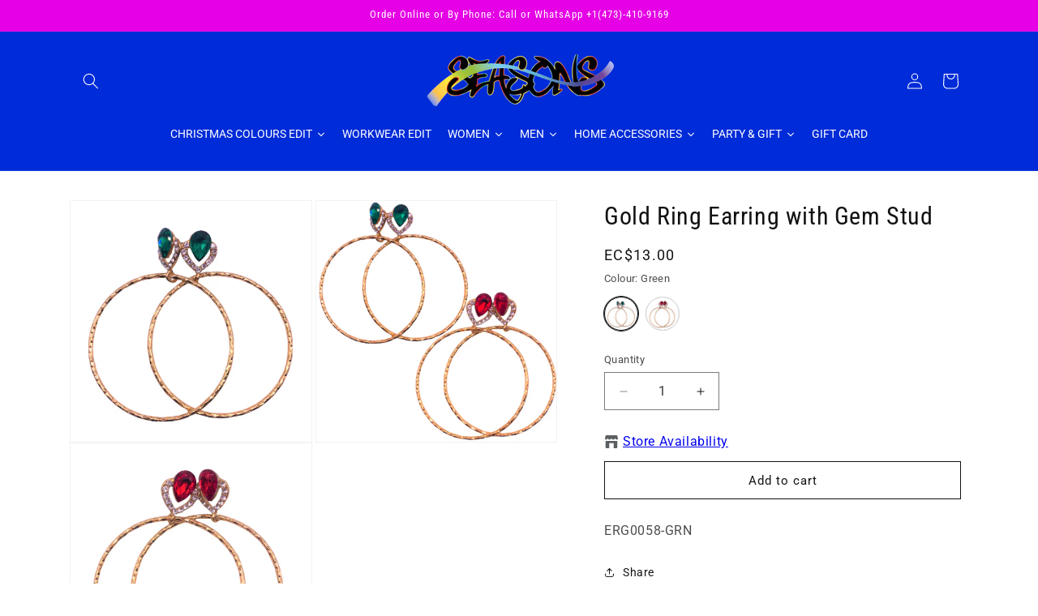

--- FILE ---
content_type: text/html; charset=utf-8
request_url: https://shopwithseasons.com/products/gold-ring-earring-with-gem-stud
body_size: 83351
content:
<!doctype html>
<html class="js" lang="en">
  <head>
    <meta charset="utf-8">
    <meta http-equiv="X-UA-Compatible" content="IE=edge">
    <meta name="viewport" content="width=device-width,initial-scale=1">
    <meta name="theme-color" content="">
    <link rel="canonical" href="https://shopwithseasons.com/products/gold-ring-earring-with-gem-stud"><link rel="icon" type="image/png" href="//shopwithseasons.com/cdn/shop/files/sea-01-01_cropped_360x__1_-removebg-preview.png?crop=center&height=32&v=1687797804&width=32"><link rel="preconnect" href="https://fonts.shopifycdn.com" crossorigin><title>
      Gold Ring Earring with Gem Stud
 &ndash; Seasons Fashion</title>

    

    

<meta property="og:site_name" content="Seasons Fashion">
<meta property="og:url" content="https://shopwithseasons.com/products/gold-ring-earring-with-gem-stud">
<meta property="og:title" content="Gold Ring Earring with Gem Stud">
<meta property="og:type" content="product">
<meta property="og:description" content="Seasons! D Reason 2 Shop!
@shopwithseasons"><meta property="og:image" content="http://shopwithseasons.com/cdn/shop/products/ERG0058.png?v=1678399975">
  <meta property="og:image:secure_url" content="https://shopwithseasons.com/cdn/shop/products/ERG0058.png?v=1678399975">
  <meta property="og:image:width" content="500">
  <meta property="og:image:height" content="500"><meta property="og:price:amount" content="13.00">
  <meta property="og:price:currency" content="XCD"><meta name="twitter:card" content="summary_large_image">
<meta name="twitter:title" content="Gold Ring Earring with Gem Stud">
<meta name="twitter:description" content="Seasons! D Reason 2 Shop!
@shopwithseasons">


    <script src="//shopwithseasons.com/cdn/shop/t/9/assets/constants.js?v=58251544750838685771744633816" defer="defer"></script>
    <script src="//shopwithseasons.com/cdn/shop/t/9/assets/pubsub.js?v=158357773527763999511744633816" defer="defer"></script>
    <script src="//shopwithseasons.com/cdn/shop/t/9/assets/global.js?v=97849759842354729251744711520" defer="defer"></script><script src="//shopwithseasons.com/cdn/shop/t/9/assets/animations.js?v=88693664871331136111744633816" defer="defer"></script><script>window.performance && window.performance.mark && window.performance.mark('shopify.content_for_header.start');</script><meta name="google-site-verification" content="NoVhTbayfmUubE6-1TCqvApE4Tc6Eu9EJBqj-W3eTi0">
<meta id="shopify-digital-wallet" name="shopify-digital-wallet" content="/56984797367/digital_wallets/dialog">
<link rel="alternate" type="application/json+oembed" href="https://shopwithseasons.com/products/gold-ring-earring-with-gem-stud.oembed">
<script async="async" src="/checkouts/internal/preloads.js?locale=en-GD"></script>
<script id="shopify-features" type="application/json">{"accessToken":"9c7f6668bb866ea76240454a5c5598bc","betas":["rich-media-storefront-analytics"],"domain":"shopwithseasons.com","predictiveSearch":true,"shopId":56984797367,"locale":"en"}</script>
<script>var Shopify = Shopify || {};
Shopify.shop = "shopwithseasons.myshopify.com";
Shopify.locale = "en";
Shopify.currency = {"active":"XCD","rate":"1.0"};
Shopify.country = "GD";
Shopify.theme = {"name":"Webunity | Working  dawn-14-0-0","id":148949729509,"schema_name":"Dawn","schema_version":"13.0.0","theme_store_id":null,"role":"main"};
Shopify.theme.handle = "null";
Shopify.theme.style = {"id":null,"handle":null};
Shopify.cdnHost = "shopwithseasons.com/cdn";
Shopify.routes = Shopify.routes || {};
Shopify.routes.root = "/";</script>
<script type="module">!function(o){(o.Shopify=o.Shopify||{}).modules=!0}(window);</script>
<script>!function(o){function n(){var o=[];function n(){o.push(Array.prototype.slice.apply(arguments))}return n.q=o,n}var t=o.Shopify=o.Shopify||{};t.loadFeatures=n(),t.autoloadFeatures=n()}(window);</script>
<script id="shop-js-analytics" type="application/json">{"pageType":"product"}</script>
<script defer="defer" async type="module" src="//shopwithseasons.com/cdn/shopifycloud/shop-js/modules/v2/client.init-shop-cart-sync_BApSsMSl.en.esm.js"></script>
<script defer="defer" async type="module" src="//shopwithseasons.com/cdn/shopifycloud/shop-js/modules/v2/chunk.common_CBoos6YZ.esm.js"></script>
<script type="module">
  await import("//shopwithseasons.com/cdn/shopifycloud/shop-js/modules/v2/client.init-shop-cart-sync_BApSsMSl.en.esm.js");
await import("//shopwithseasons.com/cdn/shopifycloud/shop-js/modules/v2/chunk.common_CBoos6YZ.esm.js");

  window.Shopify.SignInWithShop?.initShopCartSync?.({"fedCMEnabled":true,"windoidEnabled":true});

</script>
<script>(function() {
  var isLoaded = false;
  function asyncLoad() {
    if (isLoaded) return;
    isLoaded = true;
    var urls = ["https:\/\/chimpstatic.com\/mcjs-connected\/js\/users\/d168590feab1472a629f9a6e4\/4798bb20ea0b78cbb8ca9900d.js?shop=shopwithseasons.myshopify.com","\/\/cdn.shopify.com\/proxy\/8b838dda8094193fdea5b2f4a1faa041d6e1e212bb503affc9db4cd52924c51f\/form.nerdy-apps.com\/build\/nerdy_form_widget.bee96d44.js?shop=shopwithseasons.myshopify.com\u0026sp-cache-control=cHVibGljLCBtYXgtYWdlPTkwMA"];
    for (var i = 0; i < urls.length; i++) {
      var s = document.createElement('script');
      s.type = 'text/javascript';
      s.async = true;
      s.src = urls[i];
      var x = document.getElementsByTagName('script')[0];
      x.parentNode.insertBefore(s, x);
    }
  };
  if(window.attachEvent) {
    window.attachEvent('onload', asyncLoad);
  } else {
    window.addEventListener('load', asyncLoad, false);
  }
})();</script>
<script id="__st">var __st={"a":56984797367,"offset":-14400,"reqid":"ae8e4368-1297-47b2-ac36-208ec6a33140-1768932321","pageurl":"shopwithseasons.com\/products\/gold-ring-earring-with-gem-stud","u":"4df7740c3495","p":"product","rtyp":"product","rid":8233020031205};</script>
<script>window.ShopifyPaypalV4VisibilityTracking = true;</script>
<script id="captcha-bootstrap">!function(){'use strict';const t='contact',e='account',n='new_comment',o=[[t,t],['blogs',n],['comments',n],[t,'customer']],c=[[e,'customer_login'],[e,'guest_login'],[e,'recover_customer_password'],[e,'create_customer']],r=t=>t.map((([t,e])=>`form[action*='/${t}']:not([data-nocaptcha='true']) input[name='form_type'][value='${e}']`)).join(','),a=t=>()=>t?[...document.querySelectorAll(t)].map((t=>t.form)):[];function s(){const t=[...o],e=r(t);return a(e)}const i='password',u='form_key',d=['recaptcha-v3-token','g-recaptcha-response','h-captcha-response',i],f=()=>{try{return window.sessionStorage}catch{return}},m='__shopify_v',_=t=>t.elements[u];function p(t,e,n=!1){try{const o=window.sessionStorage,c=JSON.parse(o.getItem(e)),{data:r}=function(t){const{data:e,action:n}=t;return t[m]||n?{data:e,action:n}:{data:t,action:n}}(c);for(const[e,n]of Object.entries(r))t.elements[e]&&(t.elements[e].value=n);n&&o.removeItem(e)}catch(o){console.error('form repopulation failed',{error:o})}}const l='form_type',E='cptcha';function T(t){t.dataset[E]=!0}const w=window,h=w.document,L='Shopify',v='ce_forms',y='captcha';let A=!1;((t,e)=>{const n=(g='f06e6c50-85a8-45c8-87d0-21a2b65856fe',I='https://cdn.shopify.com/shopifycloud/storefront-forms-hcaptcha/ce_storefront_forms_captcha_hcaptcha.v1.5.2.iife.js',D={infoText:'Protected by hCaptcha',privacyText:'Privacy',termsText:'Terms'},(t,e,n)=>{const o=w[L][v],c=o.bindForm;if(c)return c(t,g,e,D).then(n);var r;o.q.push([[t,g,e,D],n]),r=I,A||(h.body.append(Object.assign(h.createElement('script'),{id:'captcha-provider',async:!0,src:r})),A=!0)});var g,I,D;w[L]=w[L]||{},w[L][v]=w[L][v]||{},w[L][v].q=[],w[L][y]=w[L][y]||{},w[L][y].protect=function(t,e){n(t,void 0,e),T(t)},Object.freeze(w[L][y]),function(t,e,n,w,h,L){const[v,y,A,g]=function(t,e,n){const i=e?o:[],u=t?c:[],d=[...i,...u],f=r(d),m=r(i),_=r(d.filter((([t,e])=>n.includes(e))));return[a(f),a(m),a(_),s()]}(w,h,L),I=t=>{const e=t.target;return e instanceof HTMLFormElement?e:e&&e.form},D=t=>v().includes(t);t.addEventListener('submit',(t=>{const e=I(t);if(!e)return;const n=D(e)&&!e.dataset.hcaptchaBound&&!e.dataset.recaptchaBound,o=_(e),c=g().includes(e)&&(!o||!o.value);(n||c)&&t.preventDefault(),c&&!n&&(function(t){try{if(!f())return;!function(t){const e=f();if(!e)return;const n=_(t);if(!n)return;const o=n.value;o&&e.removeItem(o)}(t);const e=Array.from(Array(32),(()=>Math.random().toString(36)[2])).join('');!function(t,e){_(t)||t.append(Object.assign(document.createElement('input'),{type:'hidden',name:u})),t.elements[u].value=e}(t,e),function(t,e){const n=f();if(!n)return;const o=[...t.querySelectorAll(`input[type='${i}']`)].map((({name:t})=>t)),c=[...d,...o],r={};for(const[a,s]of new FormData(t).entries())c.includes(a)||(r[a]=s);n.setItem(e,JSON.stringify({[m]:1,action:t.action,data:r}))}(t,e)}catch(e){console.error('failed to persist form',e)}}(e),e.submit())}));const S=(t,e)=>{t&&!t.dataset[E]&&(n(t,e.some((e=>e===t))),T(t))};for(const o of['focusin','change'])t.addEventListener(o,(t=>{const e=I(t);D(e)&&S(e,y())}));const B=e.get('form_key'),M=e.get(l),P=B&&M;t.addEventListener('DOMContentLoaded',(()=>{const t=y();if(P)for(const e of t)e.elements[l].value===M&&p(e,B);[...new Set([...A(),...v().filter((t=>'true'===t.dataset.shopifyCaptcha))])].forEach((e=>S(e,t)))}))}(h,new URLSearchParams(w.location.search),n,t,e,['guest_login'])})(!0,!0)}();</script>
<script integrity="sha256-4kQ18oKyAcykRKYeNunJcIwy7WH5gtpwJnB7kiuLZ1E=" data-source-attribution="shopify.loadfeatures" defer="defer" src="//shopwithseasons.com/cdn/shopifycloud/storefront/assets/storefront/load_feature-a0a9edcb.js" crossorigin="anonymous"></script>
<script data-source-attribution="shopify.dynamic_checkout.dynamic.init">var Shopify=Shopify||{};Shopify.PaymentButton=Shopify.PaymentButton||{isStorefrontPortableWallets:!0,init:function(){window.Shopify.PaymentButton.init=function(){};var t=document.createElement("script");t.src="https://shopwithseasons.com/cdn/shopifycloud/portable-wallets/latest/portable-wallets.en.js",t.type="module",document.head.appendChild(t)}};
</script>
<script data-source-attribution="shopify.dynamic_checkout.buyer_consent">
  function portableWalletsHideBuyerConsent(e){var t=document.getElementById("shopify-buyer-consent"),n=document.getElementById("shopify-subscription-policy-button");t&&n&&(t.classList.add("hidden"),t.setAttribute("aria-hidden","true"),n.removeEventListener("click",e))}function portableWalletsShowBuyerConsent(e){var t=document.getElementById("shopify-buyer-consent"),n=document.getElementById("shopify-subscription-policy-button");t&&n&&(t.classList.remove("hidden"),t.removeAttribute("aria-hidden"),n.addEventListener("click",e))}window.Shopify?.PaymentButton&&(window.Shopify.PaymentButton.hideBuyerConsent=portableWalletsHideBuyerConsent,window.Shopify.PaymentButton.showBuyerConsent=portableWalletsShowBuyerConsent);
</script>
<script>
  function portableWalletsCleanup(e){e&&e.src&&console.error("Failed to load portable wallets script "+e.src);var t=document.querySelectorAll("shopify-accelerated-checkout .shopify-payment-button__skeleton, shopify-accelerated-checkout-cart .wallet-cart-button__skeleton"),e=document.getElementById("shopify-buyer-consent");for(let e=0;e<t.length;e++)t[e].remove();e&&e.remove()}function portableWalletsNotLoadedAsModule(e){e instanceof ErrorEvent&&"string"==typeof e.message&&e.message.includes("import.meta")&&"string"==typeof e.filename&&e.filename.includes("portable-wallets")&&(window.removeEventListener("error",portableWalletsNotLoadedAsModule),window.Shopify.PaymentButton.failedToLoad=e,"loading"===document.readyState?document.addEventListener("DOMContentLoaded",window.Shopify.PaymentButton.init):window.Shopify.PaymentButton.init())}window.addEventListener("error",portableWalletsNotLoadedAsModule);
</script>

<script type="module" src="https://shopwithseasons.com/cdn/shopifycloud/portable-wallets/latest/portable-wallets.en.js" onError="portableWalletsCleanup(this)" crossorigin="anonymous"></script>
<script nomodule>
  document.addEventListener("DOMContentLoaded", portableWalletsCleanup);
</script>

<link id="shopify-accelerated-checkout-styles" rel="stylesheet" media="screen" href="https://shopwithseasons.com/cdn/shopifycloud/portable-wallets/latest/accelerated-checkout-backwards-compat.css" crossorigin="anonymous">
<style id="shopify-accelerated-checkout-cart">
        #shopify-buyer-consent {
  margin-top: 1em;
  display: inline-block;
  width: 100%;
}

#shopify-buyer-consent.hidden {
  display: none;
}

#shopify-subscription-policy-button {
  background: none;
  border: none;
  padding: 0;
  text-decoration: underline;
  font-size: inherit;
  cursor: pointer;
}

#shopify-subscription-policy-button::before {
  box-shadow: none;
}

      </style>
<script id="sections-script" data-sections="header" defer="defer" src="//shopwithseasons.com/cdn/shop/t/9/compiled_assets/scripts.js?v=10654"></script>
<script>window.performance && window.performance.mark && window.performance.mark('shopify.content_for_header.end');</script>


    <style data-shopify>
      @font-face {
  font-family: Roboto;
  font-weight: 400;
  font-style: normal;
  font-display: swap;
  src: url("//shopwithseasons.com/cdn/fonts/roboto/roboto_n4.2019d890f07b1852f56ce63ba45b2db45d852cba.woff2") format("woff2"),
       url("//shopwithseasons.com/cdn/fonts/roboto/roboto_n4.238690e0007583582327135619c5f7971652fa9d.woff") format("woff");
}

      @font-face {
  font-family: Roboto;
  font-weight: 700;
  font-style: normal;
  font-display: swap;
  src: url("//shopwithseasons.com/cdn/fonts/roboto/roboto_n7.f38007a10afbbde8976c4056bfe890710d51dec2.woff2") format("woff2"),
       url("//shopwithseasons.com/cdn/fonts/roboto/roboto_n7.94bfdd3e80c7be00e128703d245c207769d763f9.woff") format("woff");
}

      @font-face {
  font-family: Roboto;
  font-weight: 400;
  font-style: italic;
  font-display: swap;
  src: url("//shopwithseasons.com/cdn/fonts/roboto/roboto_i4.57ce898ccda22ee84f49e6b57ae302250655e2d4.woff2") format("woff2"),
       url("//shopwithseasons.com/cdn/fonts/roboto/roboto_i4.b21f3bd061cbcb83b824ae8c7671a82587b264bf.woff") format("woff");
}

      @font-face {
  font-family: Roboto;
  font-weight: 700;
  font-style: italic;
  font-display: swap;
  src: url("//shopwithseasons.com/cdn/fonts/roboto/roboto_i7.7ccaf9410746f2c53340607c42c43f90a9005937.woff2") format("woff2"),
       url("//shopwithseasons.com/cdn/fonts/roboto/roboto_i7.49ec21cdd7148292bffea74c62c0df6e93551516.woff") format("woff");
}

      @font-face {
  font-family: "Roboto Condensed";
  font-weight: 400;
  font-style: normal;
  font-display: swap;
  src: url("//shopwithseasons.com/cdn/fonts/roboto_condensed/robotocondensed_n4.01812de96ca5a5e9d19bef3ca9cc80dd1bf6c8b8.woff2") format("woff2"),
       url("//shopwithseasons.com/cdn/fonts/roboto_condensed/robotocondensed_n4.3930e6ddba458dc3cb725a82a2668eac3c63c104.woff") format("woff");
}


      
        :root,
        .color-scheme-1 {
          --color-background: 255,255,255;
        
          --gradient-background: #ffffff;
        

        

        --color-foreground: 18,18,18;
        --color-background-contrast: 191,191,191;
        --color-shadow: 18,18,18;
        --color-button: 18,18,18;
        --color-button-text: 255,255,255;
        --color-secondary-button: 255,255,255;
        --color-secondary-button-text: 18,18,18;
        --color-link: 18,18,18;
        --color-badge-foreground: 18,18,18;
        --color-badge-background: 255,255,255;
        --color-badge-border: 18,18,18;
        --payment-terms-background-color: rgb(255 255 255);
      }
      
        
        .color-scheme-2 {
          --color-background: 243,243,243;
        
          --gradient-background: #f3f3f3;
        

        

        --color-foreground: 18,18,18;
        --color-background-contrast: 179,179,179;
        --color-shadow: 18,18,18;
        --color-button: 18,18,18;
        --color-button-text: 243,243,243;
        --color-secondary-button: 243,243,243;
        --color-secondary-button-text: 18,18,18;
        --color-link: 18,18,18;
        --color-badge-foreground: 18,18,18;
        --color-badge-background: 243,243,243;
        --color-badge-border: 18,18,18;
        --payment-terms-background-color: rgb(243 243 243);
      }
      
        
        .color-scheme-3 {
          --color-background: 36,40,51;
        
          --gradient-background: #242833;
        

        

        --color-foreground: 255,255,255;
        --color-background-contrast: 47,52,66;
        --color-shadow: 18,18,18;
        --color-button: 255,255,255;
        --color-button-text: 0,0,0;
        --color-secondary-button: 36,40,51;
        --color-secondary-button-text: 255,255,255;
        --color-link: 255,255,255;
        --color-badge-foreground: 255,255,255;
        --color-badge-background: 36,40,51;
        --color-badge-border: 255,255,255;
        --payment-terms-background-color: rgb(36 40 51);
      }
      
        
        .color-scheme-4 {
          --color-background: 18,18,18;
        
          --gradient-background: #121212;
        

        

        --color-foreground: 255,255,255;
        --color-background-contrast: 146,146,146;
        --color-shadow: 18,18,18;
        --color-button: 255,255,255;
        --color-button-text: 18,18,18;
        --color-secondary-button: 18,18,18;
        --color-secondary-button-text: 255,255,255;
        --color-link: 255,255,255;
        --color-badge-foreground: 255,255,255;
        --color-badge-background: 18,18,18;
        --color-badge-border: 255,255,255;
        --payment-terms-background-color: rgb(18 18 18);
      }
      
        
        .color-scheme-5 {
          --color-background: 0,43,216;
        
          --gradient-background: #002bd8;
        

        

        --color-foreground: 255,255,255;
        --color-background-contrast: 0,48,242;
        --color-shadow: 18,18,18;
        --color-button: 255,255,255;
        --color-button-text: 51,79,180;
        --color-secondary-button: 0,43,216;
        --color-secondary-button-text: 255,255,255;
        --color-link: 255,255,255;
        --color-badge-foreground: 255,255,255;
        --color-badge-background: 0,43,216;
        --color-badge-border: 255,255,255;
        --payment-terms-background-color: rgb(0 43 216);
      }
      
        
        .color-scheme-20b1b65d-79d1-449d-85dd-f26350f7ea4d {
          --color-background: 229,0,229;
        
          --gradient-background: #e500e5;
        

        

        --color-foreground: 255,255,255;
        --color-background-contrast: 102,0,102;
        --color-shadow: 18,18,18;
        --color-button: 255,255,255;
        --color-button-text: 0,0,0;
        --color-secondary-button: 229,0,229;
        --color-secondary-button-text: 255,255,255;
        --color-link: 255,255,255;
        --color-badge-foreground: 255,255,255;
        --color-badge-background: 229,0,229;
        --color-badge-border: 255,255,255;
        --payment-terms-background-color: rgb(229 0 229);
      }
      

      body, .color-scheme-1, .color-scheme-2, .color-scheme-3, .color-scheme-4, .color-scheme-5, .color-scheme-20b1b65d-79d1-449d-85dd-f26350f7ea4d {
        color: rgba(var(--color-foreground), 0.75);
        background-color: rgb(var(--color-background));
      }

      :root {
        --font-body-family: Roboto, sans-serif;
        --font-body-style: normal;
        --font-body-weight: 400;
        --font-body-weight-bold: 700;

        --font-heading-family: "Roboto Condensed", sans-serif;
        --font-heading-style: normal;
        --font-heading-weight: 400;

        --font-body-scale: 1.0;
        --font-heading-scale: 1.0;

        --media-padding: px;
        --media-border-opacity: 0.05;
        --media-border-width: 1px;
        --media-radius: 0px;
        --media-shadow-opacity: 0.0;
        --media-shadow-horizontal-offset: 0px;
        --media-shadow-vertical-offset: 4px;
        --media-shadow-blur-radius: 5px;
        --media-shadow-visible: 0;

        --page-width: 120rem;
        --page-width-margin: 0rem;

        --product-card-image-padding: 0.0rem;
        --product-card-corner-radius: 0.0rem;
        --product-card-text-alignment: left;
        --product-card-border-width: 0.0rem;
        --product-card-border-opacity: 0.1;
        --product-card-shadow-opacity: 0.0;
        --product-card-shadow-visible: 0;
        --product-card-shadow-horizontal-offset: 0.0rem;
        --product-card-shadow-vertical-offset: 0.4rem;
        --product-card-shadow-blur-radius: 0.5rem;

        --collection-card-image-padding: 0.0rem;
        --collection-card-corner-radius: 0.0rem;
        --collection-card-text-alignment: left;
        --collection-card-border-width: 0.0rem;
        --collection-card-border-opacity: 0.1;
        --collection-card-shadow-opacity: 0.0;
        --collection-card-shadow-visible: 0;
        --collection-card-shadow-horizontal-offset: 0.0rem;
        --collection-card-shadow-vertical-offset: 0.4rem;
        --collection-card-shadow-blur-radius: 0.5rem;

        --blog-card-image-padding: 0.0rem;
        --blog-card-corner-radius: 0.0rem;
        --blog-card-text-alignment: left;
        --blog-card-border-width: 0.0rem;
        --blog-card-border-opacity: 0.1;
        --blog-card-shadow-opacity: 0.0;
        --blog-card-shadow-visible: 0;
        --blog-card-shadow-horizontal-offset: 0.0rem;
        --blog-card-shadow-vertical-offset: 0.4rem;
        --blog-card-shadow-blur-radius: 0.5rem;

        --badge-corner-radius: 4.0rem;

        --popup-border-width: 1px;
        --popup-border-opacity: 0.1;
        --popup-corner-radius: 0px;
        --popup-shadow-opacity: 0.05;
        --popup-shadow-horizontal-offset: 0px;
        --popup-shadow-vertical-offset: 4px;
        --popup-shadow-blur-radius: 5px;

        --drawer-border-width: 1px;
        --drawer-border-opacity: 0.1;
        --drawer-shadow-opacity: 0.0;
        --drawer-shadow-horizontal-offset: 0px;
        --drawer-shadow-vertical-offset: 4px;
        --drawer-shadow-blur-radius: 5px;

        --spacing-sections-desktop: 0px;
        --spacing-sections-mobile: 0px;

        --grid-desktop-vertical-spacing: 8px;
        --grid-desktop-horizontal-spacing: 8px;
        --grid-mobile-vertical-spacing: 4px;
        --grid-mobile-horizontal-spacing: 4px;

        --text-boxes-border-opacity: 0.1;
        --text-boxes-border-width: 0px;
        --text-boxes-radius: 0px;
        --text-boxes-shadow-opacity: 0.0;
        --text-boxes-shadow-visible: 0;
        --text-boxes-shadow-horizontal-offset: 0px;
        --text-boxes-shadow-vertical-offset: 4px;
        --text-boxes-shadow-blur-radius: 5px;

        --buttons-radius: 0px;
        --buttons-radius-outset: 0px;
        --buttons-border-width: 1px;
        --buttons-border-opacity: 1.0;
        --buttons-shadow-opacity: 0.0;
        --buttons-shadow-visible: 0;
        --buttons-shadow-horizontal-offset: 0px;
        --buttons-shadow-vertical-offset: 4px;
        --buttons-shadow-blur-radius: 5px;
        --buttons-border-offset: 0px;

        --inputs-radius: 0px;
        --inputs-border-width: 1px;
        --inputs-border-opacity: 0.55;
        --inputs-shadow-opacity: 0.0;
        --inputs-shadow-horizontal-offset: 0px;
        --inputs-margin-offset: 0px;
        --inputs-shadow-vertical-offset: 4px;
        --inputs-shadow-blur-radius: 5px;
        --inputs-radius-outset: 0px;

        --variant-pills-radius: 40px;
        --variant-pills-border-width: 1px;
        --variant-pills-border-opacity: 0.55;
        --variant-pills-shadow-opacity: 0.0;
        --variant-pills-shadow-horizontal-offset: 0px;
        --variant-pills-shadow-vertical-offset: 4px;
        --variant-pills-shadow-blur-radius: 5px;
      }

      *,
      *::before,
      *::after {
        box-sizing: inherit;
      }

      html {
        box-sizing: border-box;
        font-size: calc(var(--font-body-scale) * 62.5%);
        height: 100%;
      }

      body {
        display: grid;
        grid-template-rows: auto auto 1fr auto;
        grid-template-columns: 100%;
        min-height: 100%;
        margin: 0;
        font-size: 1.5rem;
        letter-spacing: 0.06rem;
        line-height: calc(1 + 0.8 / var(--font-body-scale));
        font-family: var(--font-body-family);
        font-style: var(--font-body-style);
        font-weight: var(--font-body-weight);
      }

      @media screen and (min-width: 750px) {
        body {
          font-size: 1.6rem;
        }
      }
    </style>

    <link href="//shopwithseasons.com/cdn/shop/t/9/assets/base.css?v=161434736271705759371744783724" rel="stylesheet" type="text/css" media="all" />
    <link href="//shopwithseasons.com/cdn/shop/t/9/assets/custom.css?v=32474388282902481171744633816" rel="stylesheet" type="text/css" media="all" />

      <link rel="preload" as="font" href="//shopwithseasons.com/cdn/fonts/roboto/roboto_n4.2019d890f07b1852f56ce63ba45b2db45d852cba.woff2" type="font/woff2" crossorigin>
      

      <link rel="preload" as="font" href="//shopwithseasons.com/cdn/fonts/roboto_condensed/robotocondensed_n4.01812de96ca5a5e9d19bef3ca9cc80dd1bf6c8b8.woff2" type="font/woff2" crossorigin>
      
<link href="//shopwithseasons.com/cdn/shop/t/9/assets/component-localization-form.css?v=120620094879297847921744633816" rel="stylesheet" type="text/css" media="all" />
      <script src="//shopwithseasons.com/cdn/shop/t/9/assets/localization-form.js?v=169565320306168926741744633816" defer="defer"></script><link
        rel="stylesheet"
        href="//shopwithseasons.com/cdn/shop/t/9/assets/component-predictive-search.css?v=118923337488134913561744633816"
        media="print"
        onload="this.media='all'"
      ><script>
      if (Shopify.designMode) {
        document.documentElement.classList.add('shopify-design-mode');
      }
    </script>
  <div id='popper_app'>

<script>window.popper_ga = (type, event, category, action, label, value) => {return false;}</script>
<script>var PopperAnglerfox={variables:{shop: 'shopwithseasons.myshopify.com',app_url:'https://popup.anglerfox.com'}};    
    
    PopperAnglerfox.variables.cartObj = {"note":null,"attributes":{},"original_total_price":0,"total_price":0,"total_discount":0,"total_weight":0.0,"item_count":0,"items":[],"requires_shipping":false,"currency":"XCD","items_subtotal_price":0,"cart_level_discount_applications":[],"checkout_charge_amount":0};
    function ifPopupMatchUrl(configUrl){
        let currentUrl = new URL(window.location.href);
        switch (configUrl) {
            case 'All Pages':
                return true;
                break;
            case 'Home Page Only':
                return currentUrl.pathname == '/';
                break;
            case 'All Product Page':
                return currentUrl.pathname.startsWith('/products');
                break;
            case 'All Collection Page':
                return currentUrl.pathname.startsWith('/collections') && !currentUrl.pathname.includes('/product');
                break;
            default:
                return ifSpecificPageUrl(configUrl)
                break;
        }
    }
    function ifSpecificPageUrl(configUrl){
        let currentUrl = new URL(window.location.href);
        if (!/^(?:f|ht)tps?\:\/\//.test(configUrl)) {
            configUrl = 'https://' + configUrl;
        }
        let url = new URL(configUrl);
        return url.host+url.pathname == currentUrl.host+currentUrl.pathname;
    }
    function getCookie(cname) {
        let name = cname + '=';
        let decodedCookie = decodeURIComponent(document.cookie);
        let ca = decodedCookie.split(';');
        for(let i = 0; i <ca.length; i++) {
            let c = ca[i];
            while (c.charAt(0) == ' ') {
                c = c.substring(1);
            }
            if (c.indexOf(name) == 0) {
                return c.substring(name.length, c.length);
            }
        }
        return null;
    }function checkCustomerTags(check,tags){
        if(!check) return true;
        let customerTags = null; 
        if(!customerTags) return false;
        return tags.some(r=> customerTags.includes(r))
    }
    function checkCartDiscount(check){
        if (check == 1) return true;

        let discount_code = getCookie('discount_code');
        let cartObj = PopperAnglerfox.variables.cartObj;
        let hasDiscount = (cartObj.cart_level_discount_applications.length > 0 || cartObj.total_discount > 0 || discount_code);

        if (check == 2 && hasDiscount) return true;
        if (check == 3 && !hasDiscount) return true;

        return false;
    }
    function checkCartAmount(condition,amount){
        if(amount==0)return true;
        let cartObj = PopperAnglerfox.variables.cartObj;
        if(condition=='shorter' && (cartObj.total_price/100)<amount){
            return true;
        }
        if(condition=='greater' && (cartObj.total_price/100)>amount){
            return true;
        }
        return false;
    }
    function checkDateBetween(dates){
        if(!dates || dates.length==0) return true;
        let from = (new Date(dates[0]));//.setHours(0,0,0,0);//.getTime();
        let to   = (new Date(dates[1]));//.getTime();
        let check = (new Date());//.getTime();
        if(check >= from && check <= to){
            return true
        }
    }
    function checkMobileOrDesktop(plateform){
        const widnowWidth = window.innerWidth;
        if(((widnowWidth<700 && plateform=='mobile') || (widnowWidth>700 && plateform=='desktop')) || plateform=='both'){
            return true;
        }
        return false;
    }
    function checkProductCollection(isActive, type, name){
        if(!isActive)return true;
        if(type=='collection'){
            let collectionObj = ''.split('/');
            return collectionObj.includes(name.name)
        }
        if(type=='product'){
            let cartObj = PopperAnglerfox.variables.cartObj;
            return cartObj.items.some(r=> name.id.includes(r.product_id))
        }
        return false;
    }

    function checkNewUser(configuration,id){
       if(typeof configuration.showToNewUsersOnly == 'undefined' || !configuration.showToNewUsersOnly ||
          ((typeof ShopifyAnalytics != "undefined" && typeof ShopifyAnalytics.meta.page.customerId == 'undefined') || localStorage.getItem("popup_"+id) == null))
         return true;

        return false;
    }

</script></div><!-- BEGIN app block: shopify://apps/zapiet-pickup-delivery/blocks/app-embed/5599aff0-8af1-473a-a372-ecd72a32b4d5 -->









    <style>#storePickupApp {

#storePickupApp .checkoutMethodsContainer.default .checkoutMethod.active {
    background: #FFFFFF !important;
}
#storePickupApp .checkoutMethodsContainer.default .checkoutMethod.active .checkoutMethodName {
        color: #000000 !important;
      }
#storePickupApp .checkoutMethodContainer .locations .location.active { background: #fffff !important;
}
#storePickupApp .checkoutMethodContainer .locations .location.active {
        color: #00000 !important; 
      }
}</style>




<script type="text/javascript">
    var zapietTranslations = {};

    window.ZapietMethods = {"pickup":{"active":true,"enabled":true,"name":"Pickup","sort":0,"status":{"condition":"price","operator":"morethan","value":0,"enabled":true,"product_conditions":{"enabled":false,"value":"Delivery Only,Shipping Only","enable":false,"property":"tags","hide_button":false}},"button":{"type":"default","default":null,"hover":"","active":null}},"delivery":{"active":false,"enabled":true,"name":"Delivery","sort":1,"status":{"condition":"price","operator":"morethan","value":0,"enabled":true,"product_conditions":{"enabled":false,"value":"Pickup Only,Shipping Only","enable":false,"property":"tags","hide_button":false}},"button":{"type":"default","default":null,"hover":"","active":null}},"shipping":{"active":false,"enabled":false,"name":"Shipping","sort":1,"status":{"condition":"price","operator":"morethan","value":0,"enabled":true,"product_conditions":{"enabled":false,"value":"Delivery Only,Pickup Only","enable":false,"property":"tags","hide_button":false}},"button":{"type":"default","default":null,"hover":"","active":null}}}
    window.ZapietEvent = {
        listen: function(eventKey, callback) {
            if (!this.listeners) {
                this.listeners = [];
            }
            this.listeners.push({
                eventKey: eventKey,
                callback: callback
            });
        },
    };

    

    
        
        var language_settings = {"enable_app":true,"enable_geo_search_for_pickups":false,"pickup_region_filter_enabled":false,"pickup_region_filter_field":null,"currency":"XCD","weight_format":"kg","pickup.enable_map":false,"delivery_validation_method":"exact_postcode_matching","base_country_name":"Grenada","base_country_code":"GD","method_display_style":"default","default_method_display_style":"classic","date_format":"l, F j, Y","time_format":"h:i A","week_day_start":"Sun","pickup_address_format":"<span class=\"name\"><strong>{{company_name}}</strong></span><span class=\"address\">{{address_line_1}}<br />{{city}}, {{postal_code}}</span><span class=\"distance\">{{distance}}</span>{{more_information}}","rates_enabled":true,"payment_customization_enabled":false,"distance_format":"km","enable_delivery_address_autocompletion":false,"enable_delivery_current_location":false,"enable_pickup_address_autocompletion":false,"pickup_date_picker_enabled":true,"pickup_time_picker_enabled":true,"delivery_note_enabled":false,"delivery_note_required":false,"delivery_date_picker_enabled":true,"delivery_time_picker_enabled":false,"shipping.date_picker_enabled":false,"delivery_validate_cart":false,"pickup_validate_cart":false,"gmak":"QUl6YVN5Q1gwUURoQ0p6LXp6azMybTMteUViUWRJWWlQWW9YNUZJ","enable_checkout_locale":true,"enable_checkout_url":true,"disable_widget_for_digital_items":false,"disable_widget_for_product_handles":"gift-card","colors":{"widget_active_background_color":null,"widget_active_border_color":null,"widget_active_icon_color":null,"widget_active_text_color":null,"widget_inactive_background_color":null,"widget_inactive_border_color":null,"widget_inactive_icon_color":null,"widget_inactive_text_color":null},"delivery_validator":{"enabled":false,"show_on_page_load":true,"sticky":true},"checkout":{"delivery":{"discount_code":null,"prepopulate_shipping_address":true,"preselect_first_available_time":true},"pickup":{"discount_code":null,"prepopulate_shipping_address":true,"customer_phone_required":false,"preselect_first_location":true,"preselect_first_available_time":true},"shipping":{"discount_code":null}},"day_name_attribute_enabled":false,"methods":{"pickup":{"active":true,"enabled":true,"name":"Pickup","sort":0,"status":{"condition":"price","operator":"morethan","value":0,"enabled":true,"product_conditions":{"enabled":false,"value":"Delivery Only,Shipping Only","enable":false,"property":"tags","hide_button":false}},"button":{"type":"default","default":null,"hover":"","active":null}},"delivery":{"active":false,"enabled":true,"name":"Delivery","sort":1,"status":{"condition":"price","operator":"morethan","value":0,"enabled":true,"product_conditions":{"enabled":false,"value":"Pickup Only,Shipping Only","enable":false,"property":"tags","hide_button":false}},"button":{"type":"default","default":null,"hover":"","active":null}},"shipping":{"active":false,"enabled":false,"name":"Shipping","sort":1,"status":{"condition":"price","operator":"morethan","value":0,"enabled":true,"product_conditions":{"enabled":false,"value":"Delivery Only,Pickup Only","enable":false,"property":"tags","hide_button":false}},"button":{"type":"default","default":null,"hover":"","active":null}}},"translations":{"methods":{"shipping":"Shipping","pickup":"Pickups","delivery":"Delivery"},"calendar":{"january":"January","february":"February","march":"March","april":"April","may":"May","june":"June","july":"July","august":"August","september":"September","october":"October","november":"November","december":"December","sunday":"Sun","monday":"Mon","tuesday":"Tue","wednesday":"Wed","thursday":"Thu","friday":"Fri","saturday":"Sat","today":"","close":"","labelMonthNext":"Next month","labelMonthPrev":"Previous month","labelMonthSelect":"Select a month","labelYearSelect":"Select a year","and":"and","between":"between"},"pickup":{"checkout_button":"Checkout","location_label":"Choose a location.","could_not_find_location":"Sorry, we could not find your location.","datepicker_label":"Choose a date and time.","datepicker_placeholder":"Choose a pick-up date.","date_time_output":"{{DATE}} at {{TIME}}","location_placeholder":"Enter your postal code ...","filter_by_region_placeholder":"Filter by state/province","heading":"Store Pick-up","note":"","max_order_total":"Maximum order value for pickup is $0.00","max_order_weight":"Maximum order weight for pickup is {{ weight }}","min_order_total":"Minimum order value for pickup is $0.00","min_order_weight":"Minimum order weight for pickup is {{ weight }}","pickup_note_error":"Please enter pickup instructions","more_information":"More information","no_date_time_selected":"Please select a date & time.","no_locations_found":"Sorry, Store Pick-up is not available for your selected items.","no_locations_region":"Sorry,Store Pick-up is not available in your region.","cart_eligibility_error":"Sorry, Store Pick-up is not available for your selected items.","method_not_available":"Not available","opening_hours":"Opening hours","locations_found":"Please select a pickup location:","pickup_note_label":"Please enter pick-up instructions (optional)","pickup_note_label_required":"Please enter pick-up instructions (required)","preselect_first_available_time":"Select a time","dates_not_available":"Sorry, your selected items are not currently available for pickup.","checkout_error":"Please select a date and time for pick-up.","location_error":"Please select a Store Pick-up location."},"delivery":{"checkout_button":"Checkout","could_not_find_location":"Sorry, we could not find your location.","datepicker_label":"Choose a date and time.","datepicker_placeholder":"Choose a date and time.","date_time_output":"{{DATE}} between {{SLOT_START_TIME}} and {{SLOT_END_TIME}}","delivery_note_label":"Please enter delivery instructions (optional)","delivery_validator_button_label":"Go","delivery_validator_eligible_button_label":"Continue shopping","delivery_validator_eligible_button_link":"#","delivery_validator_eligible_content":"To start shopping just click the button below","delivery_validator_eligible_heading":"Great, we deliver to your area!","delivery_validator_error_button_label":"Continue shopping","delivery_validator_error_button_link":"#","delivery_validator_error_content":"Sorry, it looks like we have encountered an unexpected error. Please try again.","delivery_validator_error_heading":"An error occured","delivery_validator_not_eligible_button_label":"Continue shopping","delivery_validator_not_eligible_button_link":"#","delivery_validator_not_eligible_content":"You are more than welcome to continue browsing our store","delivery_validator_not_eligible_heading":"Sorry, we do not deliver to your area","delivery_validator_placeholder":"Enter your address.","delivery_validator_prelude":"Do we deliver?","available":"Great! You are eligible for delivery.","heading":"Local Delivery","note":"","max_order_total":"Maximum order value for delivery is $0.00","max_order_weight":"Maximum order weight for delivery is {{ weight }}","min_order_total":"Minimum order value for delivery is $0.00","min_order_weight":"Minimum order weight for delivery is {{ weight }}","delivery_note_error":"Please enter delivery instructions","no_date_time_selected":"Please select a date & time for delivery.","cart_eligibility_error":"Sorry, delivery is not available for your selected items.","method_not_available":"Not available","delivery_note_label_required":"Please enter delivery instructions (required)","location_placeholder":"Enter your town/island name...","preselect_first_available_time":"Select a time","not_available":"Sorry, delivery is not available in your area.","dates_not_available":"Sorry, your selected items are not currently available for delivery.","checkout_error":"Please enter a valid name and select your preferred date and time for delivery."},"shipping":{"checkout_button":"Checkout","datepicker_placeholder":"Choose a date.","heading":"Shipping","note":"Please click the checkout button to continue.","max_order_total":"Maximum order value for shipping is $0.00","max_order_weight":"Maximum order weight for shipping is {{ weight }}","min_order_total":"Minimum order value for shipping is $0.00","min_order_weight":"Minimum order weight for shipping is {{ weight }}","shipping_note_error":"Please enter shipping instructions","cart_eligibility_error":"Sorry, shipping is not available for your selected items.","method_not_available":"Not available","shipping_note_label_required":"Please enter shipping instructions (required)","shipping_note_label":"Please enter shipping instructions (optional)","checkout_error":"Please choose a date for shipping."},"widget":{"zapiet_id_error":"There was a problem adding the Zapiet ID to your cart","attributes_error":"There was a problem adding the attributes to your cart","no_checkout_method_error":"Please select a delivery option","no_delivery_options_available":"No delivery options are available for your products","daily_limits_modal_title":"Some items in your cart are unavailable for the selected date.","daily_limits_modal_description":"Select a different date or adjust your cart.","daily_limits_modal_close_button":"Review products","daily_limits_modal_change_date_button":"Change date","daily_limits_modal_out_of_stock_label":"Out of stock","daily_limits_modal_only_left_label":"Only {{ quantity }} left","sms_consent":"I would like to receive SMS notifications about my order updates."},"order_status":{"pickup_details_heading":"Pickup details","pickup_details_text":"Your order will be ready for collection at our {{ Pickup-Location-Company }} location{% if Pickup-Date %} on {{ Pickup-Date | date: \"%A, %d %B\" }}{% if Pickup-Time %} at {{ Pickup-Time }}{% endif %}{% endif %}","delivery_details_heading":"Delivery details","delivery_details_text":"Your order will be delivered locally by our team{% if Delivery-Date %} on the {{ Delivery-Date | date: \"%A, %d %B\" }}{% if Delivery-Time %} between {{ Delivery-Time }}{% endif %}{% endif %}","shipping_details_heading":"Shipping details","shipping_details_text":"Your order will arrive soon{% if Shipping-Date %} on the {{ Shipping-Date | date: \"%A, %d %B\" }}{% endif %}"},"product_widget":{"title":"Delivery and pickup options:","pickup_at":"Pickup at {{ location }}","ready_for_collection":"Ready for collection from","on":"on","view_all_stores":"View all stores","pickup_not_available_item":"Pickup not available for this item","delivery_not_available_location":"Delivery not available for {{ postal_code }}","delivered_by":"Delivered by {{ date }}","delivered_today":"Delivered today","change":"Change","tomorrow":"tomorrow","today":"today","delivery_to":"Delivery to {{ postal_code }}","showing_options_for":"Showing options for {{ postal_code }}","modal_heading":"Select a store for pickup","modal_subheading":"Showing stores near {{ postal_code }}","show_opening_hours":"Show opening hours","hide_opening_hours":"Hide opening hours","closed":"Closed","input_placeholder":"Enter your postal code","input_button":"Check","input_error":"Add a postal code to check available delivery and pickup options.","pickup_available":"Pickup available","not_available":"Not available","select":"Select","selected":"Selected","find_a_store":"Find a store"},"shipping_language_code":"en","delivery_language_code":"en-AU","pickup_language_code":"en-CA"},"default_language":"en","region":"us-2","api_region":"api-us","enable_zapiet_id_all_items":false,"widget_restore_state_on_load":false,"draft_orders_enabled":false,"preselect_checkout_method":true,"widget_show_could_not_locate_div_error":true,"checkout_extension_enabled":false,"show_pickup_consent_checkbox":false,"show_delivery_consent_checkbox":false,"subscription_paused":false,"pickup_note_enabled":false,"pickup_note_required":false,"shipping_note_enabled":false,"shipping_note_required":false,"asset_url":"https://d1nsc3vx6l3v3t.cloudfront.net/c26c8295-b83d-4a8f-a776-00773e538f26/"};
        zapietTranslations["en"] = language_settings.translations;
    

    function initializeZapietApp() {
        var products = [];

        

        window.ZapietCachedSettings = {
            cached_config: {"enable_app":true,"enable_geo_search_for_pickups":false,"pickup_region_filter_enabled":false,"pickup_region_filter_field":null,"currency":"XCD","weight_format":"kg","pickup.enable_map":false,"delivery_validation_method":"exact_postcode_matching","base_country_name":"Grenada","base_country_code":"GD","method_display_style":"default","default_method_display_style":"classic","date_format":"l, F j, Y","time_format":"h:i A","week_day_start":"Sun","pickup_address_format":"<span class=\"name\"><strong>{{company_name}}</strong></span><span class=\"address\">{{address_line_1}}<br />{{city}}, {{postal_code}}</span><span class=\"distance\">{{distance}}</span>{{more_information}}","rates_enabled":true,"payment_customization_enabled":false,"distance_format":"km","enable_delivery_address_autocompletion":false,"enable_delivery_current_location":false,"enable_pickup_address_autocompletion":false,"pickup_date_picker_enabled":true,"pickup_time_picker_enabled":true,"delivery_note_enabled":false,"delivery_note_required":false,"delivery_date_picker_enabled":true,"delivery_time_picker_enabled":false,"shipping.date_picker_enabled":false,"delivery_validate_cart":false,"pickup_validate_cart":false,"gmak":"QUl6YVN5Q1gwUURoQ0p6LXp6azMybTMteUViUWRJWWlQWW9YNUZJ","enable_checkout_locale":true,"enable_checkout_url":true,"disable_widget_for_digital_items":false,"disable_widget_for_product_handles":"gift-card","colors":{"widget_active_background_color":null,"widget_active_border_color":null,"widget_active_icon_color":null,"widget_active_text_color":null,"widget_inactive_background_color":null,"widget_inactive_border_color":null,"widget_inactive_icon_color":null,"widget_inactive_text_color":null},"delivery_validator":{"enabled":false,"show_on_page_load":true,"sticky":true},"checkout":{"delivery":{"discount_code":null,"prepopulate_shipping_address":true,"preselect_first_available_time":true},"pickup":{"discount_code":null,"prepopulate_shipping_address":true,"customer_phone_required":false,"preselect_first_location":true,"preselect_first_available_time":true},"shipping":{"discount_code":null}},"day_name_attribute_enabled":false,"methods":{"pickup":{"active":true,"enabled":true,"name":"Pickup","sort":0,"status":{"condition":"price","operator":"morethan","value":0,"enabled":true,"product_conditions":{"enabled":false,"value":"Delivery Only,Shipping Only","enable":false,"property":"tags","hide_button":false}},"button":{"type":"default","default":null,"hover":"","active":null}},"delivery":{"active":false,"enabled":true,"name":"Delivery","sort":1,"status":{"condition":"price","operator":"morethan","value":0,"enabled":true,"product_conditions":{"enabled":false,"value":"Pickup Only,Shipping Only","enable":false,"property":"tags","hide_button":false}},"button":{"type":"default","default":null,"hover":"","active":null}},"shipping":{"active":false,"enabled":false,"name":"Shipping","sort":1,"status":{"condition":"price","operator":"morethan","value":0,"enabled":true,"product_conditions":{"enabled":false,"value":"Delivery Only,Pickup Only","enable":false,"property":"tags","hide_button":false}},"button":{"type":"default","default":null,"hover":"","active":null}}},"translations":{"methods":{"shipping":"Shipping","pickup":"Pickups","delivery":"Delivery"},"calendar":{"january":"January","february":"February","march":"March","april":"April","may":"May","june":"June","july":"July","august":"August","september":"September","october":"October","november":"November","december":"December","sunday":"Sun","monday":"Mon","tuesday":"Tue","wednesday":"Wed","thursday":"Thu","friday":"Fri","saturday":"Sat","today":"","close":"","labelMonthNext":"Next month","labelMonthPrev":"Previous month","labelMonthSelect":"Select a month","labelYearSelect":"Select a year","and":"and","between":"between"},"pickup":{"checkout_button":"Checkout","location_label":"Choose a location.","could_not_find_location":"Sorry, we could not find your location.","datepicker_label":"Choose a date and time.","datepicker_placeholder":"Choose a pick-up date.","date_time_output":"{{DATE}} at {{TIME}}","location_placeholder":"Enter your postal code ...","filter_by_region_placeholder":"Filter by state/province","heading":"Store Pick-up","note":"","max_order_total":"Maximum order value for pickup is $0.00","max_order_weight":"Maximum order weight for pickup is {{ weight }}","min_order_total":"Minimum order value for pickup is $0.00","min_order_weight":"Minimum order weight for pickup is {{ weight }}","pickup_note_error":"Please enter pickup instructions","more_information":"More information","no_date_time_selected":"Please select a date & time.","no_locations_found":"Sorry, Store Pick-up is not available for your selected items.","no_locations_region":"Sorry,Store Pick-up is not available in your region.","cart_eligibility_error":"Sorry, Store Pick-up is not available for your selected items.","method_not_available":"Not available","opening_hours":"Opening hours","locations_found":"Please select a pickup location:","pickup_note_label":"Please enter pick-up instructions (optional)","pickup_note_label_required":"Please enter pick-up instructions (required)","preselect_first_available_time":"Select a time","dates_not_available":"Sorry, your selected items are not currently available for pickup.","checkout_error":"Please select a date and time for pick-up.","location_error":"Please select a Store Pick-up location."},"delivery":{"checkout_button":"Checkout","could_not_find_location":"Sorry, we could not find your location.","datepicker_label":"Choose a date and time.","datepicker_placeholder":"Choose a date and time.","date_time_output":"{{DATE}} between {{SLOT_START_TIME}} and {{SLOT_END_TIME}}","delivery_note_label":"Please enter delivery instructions (optional)","delivery_validator_button_label":"Go","delivery_validator_eligible_button_label":"Continue shopping","delivery_validator_eligible_button_link":"#","delivery_validator_eligible_content":"To start shopping just click the button below","delivery_validator_eligible_heading":"Great, we deliver to your area!","delivery_validator_error_button_label":"Continue shopping","delivery_validator_error_button_link":"#","delivery_validator_error_content":"Sorry, it looks like we have encountered an unexpected error. Please try again.","delivery_validator_error_heading":"An error occured","delivery_validator_not_eligible_button_label":"Continue shopping","delivery_validator_not_eligible_button_link":"#","delivery_validator_not_eligible_content":"You are more than welcome to continue browsing our store","delivery_validator_not_eligible_heading":"Sorry, we do not deliver to your area","delivery_validator_placeholder":"Enter your address.","delivery_validator_prelude":"Do we deliver?","available":"Great! You are eligible for delivery.","heading":"Local Delivery","note":"","max_order_total":"Maximum order value for delivery is $0.00","max_order_weight":"Maximum order weight for delivery is {{ weight }}","min_order_total":"Minimum order value for delivery is $0.00","min_order_weight":"Minimum order weight for delivery is {{ weight }}","delivery_note_error":"Please enter delivery instructions","no_date_time_selected":"Please select a date & time for delivery.","cart_eligibility_error":"Sorry, delivery is not available for your selected items.","method_not_available":"Not available","delivery_note_label_required":"Please enter delivery instructions (required)","location_placeholder":"Enter your town/island name...","preselect_first_available_time":"Select a time","not_available":"Sorry, delivery is not available in your area.","dates_not_available":"Sorry, your selected items are not currently available for delivery.","checkout_error":"Please enter a valid name and select your preferred date and time for delivery."},"shipping":{"checkout_button":"Checkout","datepicker_placeholder":"Choose a date.","heading":"Shipping","note":"Please click the checkout button to continue.","max_order_total":"Maximum order value for shipping is $0.00","max_order_weight":"Maximum order weight for shipping is {{ weight }}","min_order_total":"Minimum order value for shipping is $0.00","min_order_weight":"Minimum order weight for shipping is {{ weight }}","shipping_note_error":"Please enter shipping instructions","cart_eligibility_error":"Sorry, shipping is not available for your selected items.","method_not_available":"Not available","shipping_note_label_required":"Please enter shipping instructions (required)","shipping_note_label":"Please enter shipping instructions (optional)","checkout_error":"Please choose a date for shipping."},"widget":{"zapiet_id_error":"There was a problem adding the Zapiet ID to your cart","attributes_error":"There was a problem adding the attributes to your cart","no_checkout_method_error":"Please select a delivery option","no_delivery_options_available":"No delivery options are available for your products","daily_limits_modal_title":"Some items in your cart are unavailable for the selected date.","daily_limits_modal_description":"Select a different date or adjust your cart.","daily_limits_modal_close_button":"Review products","daily_limits_modal_change_date_button":"Change date","daily_limits_modal_out_of_stock_label":"Out of stock","daily_limits_modal_only_left_label":"Only {{ quantity }} left","sms_consent":"I would like to receive SMS notifications about my order updates."},"order_status":{"pickup_details_heading":"Pickup details","pickup_details_text":"Your order will be ready for collection at our {{ Pickup-Location-Company }} location{% if Pickup-Date %} on {{ Pickup-Date | date: \"%A, %d %B\" }}{% if Pickup-Time %} at {{ Pickup-Time }}{% endif %}{% endif %}","delivery_details_heading":"Delivery details","delivery_details_text":"Your order will be delivered locally by our team{% if Delivery-Date %} on the {{ Delivery-Date | date: \"%A, %d %B\" }}{% if Delivery-Time %} between {{ Delivery-Time }}{% endif %}{% endif %}","shipping_details_heading":"Shipping details","shipping_details_text":"Your order will arrive soon{% if Shipping-Date %} on the {{ Shipping-Date | date: \"%A, %d %B\" }}{% endif %}"},"product_widget":{"title":"Delivery and pickup options:","pickup_at":"Pickup at {{ location }}","ready_for_collection":"Ready for collection from","on":"on","view_all_stores":"View all stores","pickup_not_available_item":"Pickup not available for this item","delivery_not_available_location":"Delivery not available for {{ postal_code }}","delivered_by":"Delivered by {{ date }}","delivered_today":"Delivered today","change":"Change","tomorrow":"tomorrow","today":"today","delivery_to":"Delivery to {{ postal_code }}","showing_options_for":"Showing options for {{ postal_code }}","modal_heading":"Select a store for pickup","modal_subheading":"Showing stores near {{ postal_code }}","show_opening_hours":"Show opening hours","hide_opening_hours":"Hide opening hours","closed":"Closed","input_placeholder":"Enter your postal code","input_button":"Check","input_error":"Add a postal code to check available delivery and pickup options.","pickup_available":"Pickup available","not_available":"Not available","select":"Select","selected":"Selected","find_a_store":"Find a store"},"shipping_language_code":"en","delivery_language_code":"en-AU","pickup_language_code":"en-CA"},"default_language":"en","region":"us-2","api_region":"api-us","enable_zapiet_id_all_items":false,"widget_restore_state_on_load":false,"draft_orders_enabled":false,"preselect_checkout_method":true,"widget_show_could_not_locate_div_error":true,"checkout_extension_enabled":false,"show_pickup_consent_checkbox":false,"show_delivery_consent_checkbox":false,"subscription_paused":false,"pickup_note_enabled":false,"pickup_note_required":false,"shipping_note_enabled":false,"shipping_note_required":false,"asset_url":"https://d1nsc3vx6l3v3t.cloudfront.net/c26c8295-b83d-4a8f-a776-00773e538f26/"},
            shop_identifier: 'shopwithseasons.myshopify.com',
            language_code: 'en',
            checkout_url: '/cart',
            products: products,
            translations: zapietTranslations,
            customer: {
                first_name: '',
                last_name: '',
                company: '',
                address1: '',
                address2: '',
                city: '',
                province: '',
                country: '',
                zip: '',
                phone: '',
                tags: null
            }
        }

        window.Zapiet.start(window.ZapietCachedSettings, true);

        
            window.ZapietEvent.listen('widget_loaded', function() {
                function updateSearchField() {
  var i = setInterval(function () {
    if (document.getElementById("deliveryGeoSearchField")) {
      clearInterval(i);
      // Replace the element with id 'deliveryGeoSearchField'
      var deliveryGeoSearchField = document.getElementById(
        "deliveryGeoSearchField",
      );
      var selectElement = document.createElement("select");
      selectElement.id = "deliveryGeoSearchField";
      selectElement.name = "deliveryGeoSearchField";
      selectElement.className = "snize-exclude-input";
      selectElement.style =
        "margin-bottom:0px; border-bottom-left-radius: 7px; height:100%; border-top-left-radius: 7px;";

      // Add options to the select element
      var cities = [
        "Select Delivery Area",
        "Within the Parish of St George",
        "Carriacou (via Osprey)",
      ];

      cities.forEach(function (city) {
        var option = document.createElement("option");
        option.value = city;
        option.text = city;
        selectElement.appendChild(option);
      });

      // Replace the existing element with the newly created select element
      deliveryGeoSearchField.parentNode.replaceChild(
        selectElement,
        deliveryGeoSearchField,
      );

      // Add event listener for 'change' event
      selectElement.addEventListener("change", function () {
        selectElement.disabled = true;

        // Perform actions when the select value changes
        document.getElementsByClassName("searchIcon")[0].parentNode.dispatchEvent(new KeyboardEvent('keyup',{'key':'Enter'})); 


        // Replace the searchIcon element with a refresh element
        var searchIcon = document.getElementsByClassName("searchIcon")[0];
        var refreshElement = document.createElement("div");
        refreshElement.id = "refresh";
        refreshElement.style = "color:black";
        refreshElement.innerHTML = "&#10005;";
        
        // Add event listener for 'click' event on the refreshElement
        searchIcon.parentNode.addEventListener("click", function () {
          window.location.reload();
        });
        
        // Replace the searchIcon with the refreshElement
        searchIcon.parentNode.replaceChild(refreshElement, searchIcon);
      });
    }
  }, 500);
}

ZapietEvent.listen("selected_method", function () {
  updateSearchField();
});

updateSearchField();
            });
        
    }

    function loadZapietStyles(href) {
        var ss = document.createElement("link");
        ss.type = "text/css";
        ss.rel = "stylesheet";
        ss.media = "all";
        ss.href = href;
        document.getElementsByTagName("head")[0].appendChild(ss);
    }

    
        loadZapietStyles("https://cdn.shopify.com/extensions/019bdac6-4d96-7ea1-888c-81ddcfd09446/zapiet-pickup-delivery-1070/assets/storepickup.css");
        var zapietLoadScripts = {
            vendor: true,
            storepickup: true,
            pickup: true,
            delivery: true,
            shipping: false,
            pickup_map: false,
            validator: false
        };

        function zapietScriptLoaded(key) {
            zapietLoadScripts[key] = false;
            if (!Object.values(zapietLoadScripts).includes(true)) {
                initializeZapietApp();
            }
        }
    
</script>




    <script type="module" src="https://cdn.shopify.com/extensions/019bdac6-4d96-7ea1-888c-81ddcfd09446/zapiet-pickup-delivery-1070/assets/vendor.js" onload="zapietScriptLoaded('vendor')" defer></script>
    <script type="module" src="https://cdn.shopify.com/extensions/019bdac6-4d96-7ea1-888c-81ddcfd09446/zapiet-pickup-delivery-1070/assets/storepickup.js" onload="zapietScriptLoaded('storepickup')" defer></script>

    

    
        <script type="module" src="https://cdn.shopify.com/extensions/019bdac6-4d96-7ea1-888c-81ddcfd09446/zapiet-pickup-delivery-1070/assets/pickup.js" onload="zapietScriptLoaded('pickup')" defer></script>
    

    
        <script type="module" src="https://cdn.shopify.com/extensions/019bdac6-4d96-7ea1-888c-81ddcfd09446/zapiet-pickup-delivery-1070/assets/delivery.js" onload="zapietScriptLoaded('delivery')" defer></script>
    

    

    


<!-- END app block --><!-- BEGIN app block: shopify://apps/nabu-redirect-manager/blocks/script-block/1ec76215-4f32-4e94-950a-ce6073ea1b48 -->

<script>
    (function() {
        const storageKeyMap = {
            redirectChain: 'ADNABU_REDIRECT_CHAIN',
            redirectLog: 'ADNABU_REDIRECT_LOG',
            debugMode: 'ADNABU_REDIRECT_DEBUG_MODE',
            sessionId: 'ADNABU_REDIRECT_MANAGER_SESSION_ID',
        }

        const redirectConfig = {
            mappings: [],
            apiEndpoint: "https://nabu-seo.adnabu.com/flux",
            shopId: "shopwithseasons.myshopify.com",
            debugMode: localStorage.getItem(storageKeyMap.debugMode) || false,
        };

        // Utility functions
        function log(message, data = null) {
            if (redirectConfig.debugMode) {
                console.log('[Nabu Redirect Manager]', message, data);
            }
        }
        
        function generateUUID() {
            return 'xxxxxxxx-xxxx-4xxx-yxxx-xxxxxxxxxxxx'.replace(/[xy]/g, function(c) {
                var r = Math.random() * 16 | 0, v = c == 'x' ? r : (r & 0x3 | 0x8);
                return v.toString(16);
            });
        }

        // Session ID management functions
        function getSessionId() {
            let sessionId = sessionStorage.getItem(storageKeyMap.sessionId);
            if (!sessionId) {
                sessionId = generateUUID();
                sessionStorage.setItem(storageKeyMap.sessionId, sessionId);
                log('New session ID generated', sessionId);
            }
            return sessionId;
        }
    
        function clearSessionId() {
            sessionStorage.removeItem(storageKeyMap.sessionId);
            log('Session ID cleared');
        }

        function sendLogs(endpoint, logData) {
            if (!endpoint || !logData) return;

            // Use sendBeacon for better reliability, especially during page unload/redirect
            if (navigator.sendBeacon) {
                const blob = new Blob([JSON.stringify(logData)], { type: 'application/json' });
                const success = navigator.sendBeacon(endpoint, blob);
                if (success) {
                    log('Log sent successfully via sendBeacon');
                    localStorage.removeItem(storageKeyMap.redirectLog);
                } else {
                    log('Failed to send log via sendBeacon');
                }
            } else {
                // Fallback to XMLHttpRequest for older browsers
                var xhr = new XMLHttpRequest();
                xhr.open("POST", endpoint, true);
                xhr.setRequestHeader("Content-Type", "application/json");
                xhr.onreadystatechange = function() {
                    if (xhr.readyState === 4) {
                        if (xhr.status === 200) {
                            log('Log sent successfully via XHR fallback');
                            localStorage.removeItem(storageKeyMap.redirectLog);
                        } else {
                            log('Failed to send log via XHR fallback', xhr.status);
                        }
                    }
                };
                xhr.send(JSON.stringify(logData));
            }
        }
    
        function containsValidDomain(url) {
            const regex = /^(https?:\/\/)?(www\.)?([a-zA-Z0-9-]+\.)+[a-zA-Z]{2,}/;
            return regex.test(url);
        }
    
        function patternMatchesPath(pattern, path, caseInsensitive) {
            // Used when there is no query in the pattern 
            let regex;
            const isRegexPattern = pattern.startsWith('^');
    
            if (isRegexPattern) {
                regex = new RegExp(pattern, caseInsensitive ? 'i' : '');
            } else {
                // Convert wildcard pattern to regex - make wildcards capturing groups
                const regexPattern = '^' + pattern.replace(/\$([0-9]+)/g, '([^/]+)').replace(/\*/g, '(.*)') + '/?$';
                regex = new RegExp(regexPattern, caseInsensitive ? 'i' : '');
            }
            return path.match(regex);
        }
    
        function patternMatchesPathWithQuery(pattern, path, caseInsensitive) {
            const isRegexPattern = pattern.startsWith('^');
    
            if (isRegexPattern) {
                const regex = new RegExp(pattern, caseInsensitive ? 'i' : '');
                return path.match(regex);
            }
    
            // Split pattern and path into base path and query parts
            const [patternBase, patternQuery] = pattern.split('?');
            const [pathBase, pathQuery] = path.split('?');
    
            // Check base path match first
            const baseRegex = '^' + patternBase
                .replace(/[.+^{}()|[\]\\]/g, '\\$&')  // Escape special regex chars
                .replace(/\$([0-9]+)/g, '([^/]+)')   // Handle $1, $2, etc. placeholders
                .replace(/\*/g, '(.*)') + '/?$';  // Handle wildcards as capturing groups
            
            const baseMatch = pathBase.match(new RegExp(baseRegex, caseInsensitive ? 'i' : ''));
            if (!baseMatch) {
                return null;
            }
    
            // If no query in pattern, but query in path, still match base path
            if (!patternQuery) {
                return baseMatch;
            }
    
            // If pattern has query but path doesn't, no match
            if (!pathQuery) {
                return null;
            }
    
            // Parse query parameters from both pattern and path
            function parseQueryParams(queryString) {
                const params = {};
                if (!queryString) return params;
                
                queryString.split('&').forEach(param => {
                    const [key, value] = param.split('=');
                    if (key) {
                        params[decodeURIComponent(key)] = value ? decodeURIComponent(value) : '';
                    }
                });
                return params;
            }
    
            const patternParams = parseQueryParams(patternQuery);
            const pathParams = parseQueryParams(pathQuery);
    
            // Check if all pattern query parameters match
            for (const [key, patternValue] of Object.entries(patternParams)) {
                const pathValue = pathParams[key];
                
                // If key doesn't exist in path, no match
                if (pathValue === undefined) {
                    return null;
                }
    
                // Create regex for the parameter value (handle wildcards and placeholders)
                let valueRegex = '^' + patternValue
                    .replace(/[.+^{}()|[\]\\]/g, '\\$&')  // Escape special regex chars
                    .replace(/\$([0-9]+)/g, '(.+)')     // Handle $1, $2, etc. placeholders
                    .replace(/\*/g, '(.*)') + '$';      // Handle wildcards as capturing groups
    
                const valueMatch = pathValue.match(new RegExp(valueRegex, caseInsensitive ? 'i' : ''));
                if (!valueMatch) {
                    return null;
                }
    
                // Merge any captured groups from query parameter matches
                if (valueMatch.length > 1) {
                    baseMatch.push(...valueMatch.slice(1));
                }
            }
    
            return baseMatch;
        }
    
        function smartPatternMatch(pattern, path, caseInsensitive) {
            // Check if either pattern or path contains query parameters
            const patternHasQuery = pattern.includes('?');
            const pathHasQuery = path.includes('?');
            
            // If either has query parameters, use the query-aware function
            if (patternHasQuery || pathHasQuery) {
                return patternMatchesPathWithQuery(pattern, path, caseInsensitive);
            }
            
            // Otherwise, use the simpler function
            return patternMatchesPath(pattern, path, caseInsensitive);
        }

        function getEventType(pattern) {
            // Determine event type based on whether pattern starts with ^
            return pattern.startsWith('^') ? 'REGEX_REDIRECT' : 'WILDCARD_REDIRECT';
        }
    
        function parseQueryParams(queryString) {
            const params = {};
            if (!queryString) return params;
            
            queryString.split('&').forEach(param => {
                const [key, value] = param.split('=');
                if (key) {
                    params[decodeURIComponent(key)] = value ? decodeURIComponent(value) : '';
                }
            });
            return params;
        }
    
        function buildQueryString(params) {
            const queryParts = [];
            for (const [key, value] of Object.entries(params)) {
                if (value === '') {
                    queryParts.push(encodeURIComponent(key));
                } else {
                    queryParts.push(encodeURIComponent(key) + '=' + encodeURIComponent(value));
                }
            }
            return queryParts.join('&');
        }
    
        function handleRedirect(path, target, match) {
            // First, handle $n pattern replacements
            const usedGroups = new Set();
            target = target.replace(/\$(\d+)/g, function(_, groupIndex) {
                const index = parseInt(groupIndex);
                usedGroups.add(index);
                return match[index] || '';
            });
            
            // Then handle wildcard (*) replacements with remaining capture groups
            let wildcardGroupIndex = 1;
            target = target.replace(/\*/g, function() {
                // Find next unused capture group
                while (usedGroups.has(wildcardGroupIndex) && wildcardGroupIndex < match.length) {
                    wildcardGroupIndex++;
                }
                const replacement = match[wildcardGroupIndex] || '';
                wildcardGroupIndex++;
                return replacement;
            });
            
            // Now handle query parameter merging
            const [currentPathBase, currentQuery] = path.split('?');
            const [targetBase, targetQuery] = target.split('?');
            
            // If no query parameters in current path, return target as is
            if (!currentQuery) {
                return target;
            }
            
            const currentParams = parseQueryParams(currentQuery);
            const targetParams = parseQueryParams(targetQuery);
            
            // Merge parameters with target taking precedence (target overrides current)
            const mergedParams = { ...currentParams, ...targetParams };
            
            // Build final target with merged query parameters
            const mergedQuery = buildQueryString(mergedParams);
            return targetBase + (mergedQuery ? '?' + mergedQuery : '');
        }
    
        function isPageNotFound() {
            // Multiple ways to detect 404 pages
            return document.title.toLowerCase().includes('404') || 
                    document.title.toLowerCase().includes('not found') ||
                    window.location.pathname.includes('404') ||
                    document.body.classList.contains('template-404') ||
                    document.querySelector('.template-404') !== null;
        }
    
        function getRedirectChain() {
            const chainData = sessionStorage.getItem(storageKeyMap.redirectChain);
            if (!chainData) {
                return { urls: [], count: 0, sessionId: getSessionId() };
            }
            try {
                const chain = JSON.parse(chainData);
                // Ensure we use the persistent session ID
                chain.sessionId = getSessionId();
                return chain;
            } catch (e) {
                log('Error parsing redirect chain, resetting', e);
                return { urls: [], count: 0, sessionId: getSessionId() };
            }
        }
    
        function updateRedirectChain(url) {
            const chain = getRedirectChain();
            chain.urls.push(url);
            chain.count++;
            sessionStorage.setItem(storageKeyMap.redirectChain, JSON.stringify(chain));
            return chain;
        }
    
        function clearRedirectChain() {
            sessionStorage.removeItem(storageKeyMap.redirectChain);
        }
    
        function isCircularRedirect(targetUrl, chain) {
            // Check if we've already visited this URL in the current chain
            return chain.urls.includes(targetUrl);
        }
    
        function hasExceededRedirectLimit(chain) {
            const MAX_REDIRECTS = 5;
            return chain.count >= MAX_REDIRECTS;
        }
    
        function getSanitizedCurrentPath() {
            let currentPath = window.location.pathname;
            
            // Remove trailing slash from currentPath (except for root path)
            if (currentPath.length > 1 && currentPath.endsWith('/')) {
                currentPath = currentPath.slice(0, -1);
            }
            
            return currentPath;
        }
    
        function handle404Redirects() {
            const currentPath = getSanitizedCurrentPath();
            const queryParams = window.location.search;
            const fullPath = currentPath + queryParams;
            const currentUrl = window.location.origin + fullPath;
            const locationHref = window.location.href;
    
            // Get current redirect chain
            const redirectChain = getRedirectChain();
    
            // Create log entry
            let redirectLog = {
                'from_url': fullPath,
                'from_path': currentPath,
                'full_path': locationHref,
                'session_id': redirectChain.sessionId,
                'referrer': document.referrer,
                'timestamp': Date.now() / 1000,
                'shop_id': redirectConfig.shopId,
                'user_agent': navigator.userAgent,
                'market_country_code': Shopify.country,
                'market_locale': Shopify.locale,
            };
    
            log('Checking for redirects', {
                path: fullPath, 
                is404: isPageNotFound(), 
                redirectChain: redirectChain
            });
    
            // Only process redirects if this is a 404 page
            if (isPageNotFound() && redirectConfig.mappings && Array.isArray(redirectConfig.mappings)) {
                log('Processing 404 redirects');
    
                // Check if we've exceeded the redirect limit
                if (hasExceededRedirectLimit(redirectChain)) {
                    log('Redirect limit exceeded, breaking chain', redirectChain);
                    redirectLog['event_type'] = "CIRCULAR_REDIRECT_DETECTED";
                    redirectLog['redirect_id'] = null;
                    redirectLog['matched_regex'] = null;
                    redirectLog['to_url'] = null;
                    redirectLog['error'] = 'redirect_limit_exceeded';
                    redirectLog['success'] = false;
                    sendLogs(redirectConfig.apiEndpoint, redirectLog);
                    clearRedirectChain();
                    return;
                }
    
                // Iterate through redirect mappings
                for (const mapping of redirectConfig.mappings) {
                    const pattern = mapping.pattern;
                    if (!pattern) continue;
                    const redirectId = mapping.redirect_id;
                    const caseInsensitive = mapping.case_insensitive || false;
                    const match = smartPatternMatch(pattern, fullPath, caseInsensitive);

                    if (match) {
                        log('Pattern matched', {pattern, match});
                        let target = mapping.target;
                        target = handleRedirect(fullPath, target, match);

                        // Handle external vs internal redirects
                        let targetUrl = target;
                        if (containsValidDomain(target)) {
                            if (!/^https?:\/\//i.test(target)) {
                                targetUrl = 'https://' + target;
                            }
                        } else {
                            // Internal redirect - construct full URL
                            targetUrl = window.location.origin + (target.startsWith('/') ? target : '/' + target);
                        }

                        // Check for circular redirect
                        if (isCircularRedirect(targetUrl, redirectChain)) {
                            log('Circular redirect detected', {
                                current: currentUrl,
                                target: targetUrl,
                                chain: redirectChain.urls
                            });
                            redirectLog['event_type'] = getEventType(pattern);
                            redirectLog['error'] = 'circular_redirect_detected';
                            redirectLog['to_url'] = targetUrl;
                            redirectLog['redirect_id'] = redirectId;
                            redirectLog['matched_regex'] = pattern;
                            redirectLog['success'] = false;
                            sendLogs(redirectConfig.apiEndpoint, redirectLog);
                            clearRedirectChain();
                            return;
                        }
    
                        // Update redirect chain before redirecting
                        updateRedirectChain(currentUrl);
    
                        // Add target to log
                        redirectLog['event_type'] = getEventType(pattern);
                        redirectLog['redirect_id'] = redirectId;
                        redirectLog['to_url'] = targetUrl;
                        redirectLog['matched_regex'] = pattern;
                        redirectLog['success'] = true;
    
                        
                        localStorage.setItem(storageKeyMap.redirectLog, JSON.stringify(redirectLog));
                        sendLogs(redirectConfig.apiEndpoint, redirectLog);
    
                        log('Redirecting to', targetUrl);
    
                        // Perform redirect
                        window.location.replace(targetUrl);
                        return;
                    }
                }
            }
    
            // No redirect found - log the 404
            if (isPageNotFound()) {
                redirectLog['event_type'] = "404_NO_REDIRECT";
                redirectLog['to_url'] = null;
                redirectLog['redirect_id'] = null;
                redirectLog['matched_regex'] = null;
                redirectLog['success'] = false;
                sendLogs(redirectConfig.apiEndpoint, redirectLog);
                clearRedirectChain();
                log('No redirect found, logging 404');
            }
        }
    
        function checkForSuccessfulRedirect() {
            // Check if there's a redirect log in localStorage (indicates successful redirect)
            const redirectLog = localStorage.getItem(storageKeyMap.redirectLog);
            if (redirectLog && !isPageNotFound()) {
                log('Successful redirect detected, sending completion log');
                sendLogs(redirectConfig.apiEndpoint, JSON.parse(redirectLog));
                
                // Clear redirect chain on successful landing
                clearRedirectChain();
                log('Redirect chain cleared after successful landing');
            }
        }
    
        // Initialize based on page type
        function init() {
            log('Redirect Manager initialized', redirectConfig);
            
            // Run redirect logic immediately
            if (isPageNotFound()) {
                // Handle 404 redirects
                handle404Redirects();
            } else {
                // Check for successful redirects
                checkForSuccessfulRedirect();
                
                // If we're on a valid page and there's no redirect log, 
                // clear any stale redirect chains (manual navigation)
                const redirectLog = localStorage.getItem(storageKeyMap.redirectLog);
                if (!redirectLog) {
                    const chain = getRedirectChain();
                    if (chain.count > 0) {
                        log('Clearing stale redirect chain due to manual navigation');
                        clearRedirectChain();
                    }
                }
            }
        }
    
        // Run when DOM is ready
        if (document.readyState === 'loading') {
            document.addEventListener('DOMContentLoaded', init);
        } else {
            init();
        }
    
        // Expose configuration update function for dynamic updates
        window.updateRedirectConfig = function(newConfig) {
            Object.assign(redirectConfig, newConfig);
            log('Configuration updated', redirectConfig);
        };
    
        // Expose redirect chain debugging functions
        window.getRedirectChainInfo = function() {
            return getRedirectChain();
        };
    
        window.clearRedirectChainDebug = function() {
            clearRedirectChain();
            log('Redirect chain cleared manually');
        };
    
        window.enableRedirectDebugMode = function() {
            localStorage.setItem(storageKeyMap.debugMode, 'true');
            redirectConfig.debugMode = true;
            log('Debug mode enabled');
        };
    
        window.disableRedirectDebugMode = function() {
            localStorage.removeItem(storageKeyMap.debugMode);
            redirectConfig.debugMode = false;
            log('Debug mode disabled');
        };

        window.getAdNabuRedirectManagerSessionId = function() {
            return getSessionId();
        };
    
        window.clearAdNabuRedirectManagerSessionId = function() {
            clearSessionId();
            log('Session ID cleared manually');
        };
})();
</script>


<!-- END app block --><!-- BEGIN app block: shopify://apps/multi-location-inv/blocks/app-embed/982328e1-99f7-4a7e-8266-6aed71bf0021 -->


  
    <script src="https://cdn.shopify.com/extensions/019bc8d2-cea0-7a5e-8ad1-2f50d795a504/inventory-info-theme-exrtensions-180/assets/common.bundle.js"></script>
  

<style>
  .iia-icon svg{height:18px;width:18px}.iia-disabled-button{pointer-events:none}.iia-hidden {display: none;}
</style>
<script>
      window.inventoryInfo = window.inventoryInfo || {};
      window.inventoryInfo.shop = window.inventoryInfo.shop || {};
      window.inventoryInfo.shop.shopifyDomain = 'shopwithseasons.myshopify.com';
      window.inventoryInfo.shop.locale = 'en';
      window.inventoryInfo.pageType = 'product';
      
        window.inventoryInfo.settings = {"qtyBold":true,"hiddenLocation":{"71709360357":true},"css":".iia-low-stock%20%7Bcolor%3A%23D0021B%3Bfont-weight%3A700%3B%7D%20.iia-high-stock%20%7Bcolor%3A%237ED321%3Bfont-weight%3A700%3B%7D","incomingStock":false,"locationBold":false,"onlineLocation":true,"uiEnabled":true,"description":"","threshold":true,"hideSoldOut":true,"hideBorders":false,"optionTextTemplate":"{{location-name}}: {{qty}}","hideLocationDetails":true,"stockMessageRules":[{"msg":"{{location-name}}: <span class='iia-low-stock'>{{qty}}</span>","qty":2,"threshold":"","operator":"<=","titleMsg":"Seaside Market: <span class='iia-low-stock'>0</span>"},{"msg":"{{location-name}}: {{qty}}","qty":9,"threshold":"","operator":"<=","titleMsg":"<span class='iiaLocation' style='font-weight: normal; color: #000000'>The Village Hub</span>: <span class='iiaQty' style='font-weight: bold; color: #7ed321'>5</span>"},{"msg":"{{location-name}}: <span class='iia-high-stock'>10+</span>","qty":10,"threshold":"","operator":">=","titleMsg":"City Centre Plaza: <span class='iia-high-stock'>10+</span>"}],"qtyColor":"#7ed321","collectionFiltering":{"taggingInProgress":false,"enabled":false},"metafieldV2":{"enabled":true,"inProgress":true},"drawer":true,"bundles":{"enabled":true}};
        
          window.inventoryInfo.locationSettings = {"details":[{"displayOrder":1,"name":"","id":62705369271,"isPrimary":false},{"displayOrder":2,"name":"TMP Warehouse","id":71709327589},{"name":"LAE Warehouse","displayOrder":3,"id":71677837541},{"id":84316324069,"name":"TNT Warehouse","displayOrder":4},{"id":87288348901,"name":"BSK Warehouse","displayOrder":5}]};
        
      
      
</script>


  
 

 


  <script> 
      window.inventoryInfo = window.inventoryInfo || {};
      window.inventoryInfo.product = window.inventoryInfo.product || {}
      window.inventoryInfo.product.title = "Gold Ring Earring with Gem Stud";
      window.inventoryInfo.product.handle = "gold-ring-earring-with-gem-stud";
      window.inventoryInfo.product.id = 8233020031205;
      window.inventoryInfo.product.selectedVairant = 43951139324133;
      window.inventoryInfo.product.defaultVariantOnly = false
      window.inventoryInfo.markets = window.inventoryInfo.markets || {};
      window.inventoryInfo.markets.isoCode = 'GD';
      window.inventoryInfo.product.variants = window.inventoryInfo.product.variants || []; 
      
          window.inventoryInfo.product.variants.push({id:43951139324133, 
                                                      title:"Green", 
                                                      available:true,
                                                      incoming: false,
                                                      incomingDate: null
                                                     });
      
          window.inventoryInfo.product.variants.push({id:43951139356901, 
                                                      title:"Red", 
                                                      available:false,
                                                      incoming: false,
                                                      incomingDate: null
                                                     });
      
       
    </script>

    


 
 
    
      <script src="https://cdn.shopify.com/extensions/019bc8d2-cea0-7a5e-8ad1-2f50d795a504/inventory-info-theme-exrtensions-180/assets/main.bundle.js"></script>
    

<!-- END app block --><script src="https://cdn.shopify.com/extensions/0199f526-2b4b-7133-90d1-900cc9c3858b/glow-app-extensions-70/assets/main.js" type="text/javascript" defer="defer"></script>
<script src="https://cdn.shopify.com/extensions/019b72eb-c043-7f9c-929c-f80ee4242e18/theme-app-ext-10/assets/superlemon-loader.js" type="text/javascript" defer="defer"></script>
<link href="https://cdn.shopify.com/extensions/019b72eb-c043-7f9c-929c-f80ee4242e18/theme-app-ext-10/assets/superlemon.css" rel="stylesheet" type="text/css" media="all">
<link href="https://monorail-edge.shopifysvc.com" rel="dns-prefetch">
<script>(function(){if ("sendBeacon" in navigator && "performance" in window) {try {var session_token_from_headers = performance.getEntriesByType('navigation')[0].serverTiming.find(x => x.name == '_s').description;} catch {var session_token_from_headers = undefined;}var session_cookie_matches = document.cookie.match(/_shopify_s=([^;]*)/);var session_token_from_cookie = session_cookie_matches && session_cookie_matches.length === 2 ? session_cookie_matches[1] : "";var session_token = session_token_from_headers || session_token_from_cookie || "";function handle_abandonment_event(e) {var entries = performance.getEntries().filter(function(entry) {return /monorail-edge.shopifysvc.com/.test(entry.name);});if (!window.abandonment_tracked && entries.length === 0) {window.abandonment_tracked = true;var currentMs = Date.now();var navigation_start = performance.timing.navigationStart;var payload = {shop_id: 56984797367,url: window.location.href,navigation_start,duration: currentMs - navigation_start,session_token,page_type: "product"};window.navigator.sendBeacon("https://monorail-edge.shopifysvc.com/v1/produce", JSON.stringify({schema_id: "online_store_buyer_site_abandonment/1.1",payload: payload,metadata: {event_created_at_ms: currentMs,event_sent_at_ms: currentMs}}));}}window.addEventListener('pagehide', handle_abandonment_event);}}());</script>
<script id="web-pixels-manager-setup">(function e(e,d,r,n,o){if(void 0===o&&(o={}),!Boolean(null===(a=null===(i=window.Shopify)||void 0===i?void 0:i.analytics)||void 0===a?void 0:a.replayQueue)){var i,a;window.Shopify=window.Shopify||{};var t=window.Shopify;t.analytics=t.analytics||{};var s=t.analytics;s.replayQueue=[],s.publish=function(e,d,r){return s.replayQueue.push([e,d,r]),!0};try{self.performance.mark("wpm:start")}catch(e){}var l=function(){var e={modern:/Edge?\/(1{2}[4-9]|1[2-9]\d|[2-9]\d{2}|\d{4,})\.\d+(\.\d+|)|Firefox\/(1{2}[4-9]|1[2-9]\d|[2-9]\d{2}|\d{4,})\.\d+(\.\d+|)|Chrom(ium|e)\/(9{2}|\d{3,})\.\d+(\.\d+|)|(Maci|X1{2}).+ Version\/(15\.\d+|(1[6-9]|[2-9]\d|\d{3,})\.\d+)([,.]\d+|)( \(\w+\)|)( Mobile\/\w+|) Safari\/|Chrome.+OPR\/(9{2}|\d{3,})\.\d+\.\d+|(CPU[ +]OS|iPhone[ +]OS|CPU[ +]iPhone|CPU IPhone OS|CPU iPad OS)[ +]+(15[._]\d+|(1[6-9]|[2-9]\d|\d{3,})[._]\d+)([._]\d+|)|Android:?[ /-](13[3-9]|1[4-9]\d|[2-9]\d{2}|\d{4,})(\.\d+|)(\.\d+|)|Android.+Firefox\/(13[5-9]|1[4-9]\d|[2-9]\d{2}|\d{4,})\.\d+(\.\d+|)|Android.+Chrom(ium|e)\/(13[3-9]|1[4-9]\d|[2-9]\d{2}|\d{4,})\.\d+(\.\d+|)|SamsungBrowser\/([2-9]\d|\d{3,})\.\d+/,legacy:/Edge?\/(1[6-9]|[2-9]\d|\d{3,})\.\d+(\.\d+|)|Firefox\/(5[4-9]|[6-9]\d|\d{3,})\.\d+(\.\d+|)|Chrom(ium|e)\/(5[1-9]|[6-9]\d|\d{3,})\.\d+(\.\d+|)([\d.]+$|.*Safari\/(?![\d.]+ Edge\/[\d.]+$))|(Maci|X1{2}).+ Version\/(10\.\d+|(1[1-9]|[2-9]\d|\d{3,})\.\d+)([,.]\d+|)( \(\w+\)|)( Mobile\/\w+|) Safari\/|Chrome.+OPR\/(3[89]|[4-9]\d|\d{3,})\.\d+\.\d+|(CPU[ +]OS|iPhone[ +]OS|CPU[ +]iPhone|CPU IPhone OS|CPU iPad OS)[ +]+(10[._]\d+|(1[1-9]|[2-9]\d|\d{3,})[._]\d+)([._]\d+|)|Android:?[ /-](13[3-9]|1[4-9]\d|[2-9]\d{2}|\d{4,})(\.\d+|)(\.\d+|)|Mobile Safari.+OPR\/([89]\d|\d{3,})\.\d+\.\d+|Android.+Firefox\/(13[5-9]|1[4-9]\d|[2-9]\d{2}|\d{4,})\.\d+(\.\d+|)|Android.+Chrom(ium|e)\/(13[3-9]|1[4-9]\d|[2-9]\d{2}|\d{4,})\.\d+(\.\d+|)|Android.+(UC? ?Browser|UCWEB|U3)[ /]?(15\.([5-9]|\d{2,})|(1[6-9]|[2-9]\d|\d{3,})\.\d+)\.\d+|SamsungBrowser\/(5\.\d+|([6-9]|\d{2,})\.\d+)|Android.+MQ{2}Browser\/(14(\.(9|\d{2,})|)|(1[5-9]|[2-9]\d|\d{3,})(\.\d+|))(\.\d+|)|K[Aa][Ii]OS\/(3\.\d+|([4-9]|\d{2,})\.\d+)(\.\d+|)/},d=e.modern,r=e.legacy,n=navigator.userAgent;return n.match(d)?"modern":n.match(r)?"legacy":"unknown"}(),u="modern"===l?"modern":"legacy",c=(null!=n?n:{modern:"",legacy:""})[u],f=function(e){return[e.baseUrl,"/wpm","/b",e.hashVersion,"modern"===e.buildTarget?"m":"l",".js"].join("")}({baseUrl:d,hashVersion:r,buildTarget:u}),m=function(e){var d=e.version,r=e.bundleTarget,n=e.surface,o=e.pageUrl,i=e.monorailEndpoint;return{emit:function(e){var a=e.status,t=e.errorMsg,s=(new Date).getTime(),l=JSON.stringify({metadata:{event_sent_at_ms:s},events:[{schema_id:"web_pixels_manager_load/3.1",payload:{version:d,bundle_target:r,page_url:o,status:a,surface:n,error_msg:t},metadata:{event_created_at_ms:s}}]});if(!i)return console&&console.warn&&console.warn("[Web Pixels Manager] No Monorail endpoint provided, skipping logging."),!1;try{return self.navigator.sendBeacon.bind(self.navigator)(i,l)}catch(e){}var u=new XMLHttpRequest;try{return u.open("POST",i,!0),u.setRequestHeader("Content-Type","text/plain"),u.send(l),!0}catch(e){return console&&console.warn&&console.warn("[Web Pixels Manager] Got an unhandled error while logging to Monorail."),!1}}}}({version:r,bundleTarget:l,surface:e.surface,pageUrl:self.location.href,monorailEndpoint:e.monorailEndpoint});try{o.browserTarget=l,function(e){var d=e.src,r=e.async,n=void 0===r||r,o=e.onload,i=e.onerror,a=e.sri,t=e.scriptDataAttributes,s=void 0===t?{}:t,l=document.createElement("script"),u=document.querySelector("head"),c=document.querySelector("body");if(l.async=n,l.src=d,a&&(l.integrity=a,l.crossOrigin="anonymous"),s)for(var f in s)if(Object.prototype.hasOwnProperty.call(s,f))try{l.dataset[f]=s[f]}catch(e){}if(o&&l.addEventListener("load",o),i&&l.addEventListener("error",i),u)u.appendChild(l);else{if(!c)throw new Error("Did not find a head or body element to append the script");c.appendChild(l)}}({src:f,async:!0,onload:function(){if(!function(){var e,d;return Boolean(null===(d=null===(e=window.Shopify)||void 0===e?void 0:e.analytics)||void 0===d?void 0:d.initialized)}()){var d=window.webPixelsManager.init(e)||void 0;if(d){var r=window.Shopify.analytics;r.replayQueue.forEach((function(e){var r=e[0],n=e[1],o=e[2];d.publishCustomEvent(r,n,o)})),r.replayQueue=[],r.publish=d.publishCustomEvent,r.visitor=d.visitor,r.initialized=!0}}},onerror:function(){return m.emit({status:"failed",errorMsg:"".concat(f," has failed to load")})},sri:function(e){var d=/^sha384-[A-Za-z0-9+/=]+$/;return"string"==typeof e&&d.test(e)}(c)?c:"",scriptDataAttributes:o}),m.emit({status:"loading"})}catch(e){m.emit({status:"failed",errorMsg:(null==e?void 0:e.message)||"Unknown error"})}}})({shopId: 56984797367,storefrontBaseUrl: "https://shopwithseasons.com",extensionsBaseUrl: "https://extensions.shopifycdn.com/cdn/shopifycloud/web-pixels-manager",monorailEndpoint: "https://monorail-edge.shopifysvc.com/unstable/produce_batch",surface: "storefront-renderer",enabledBetaFlags: ["2dca8a86"],webPixelsConfigList: [{"id":"98140389","eventPayloadVersion":"1","runtimeContext":"LAX","scriptVersion":"2","type":"CUSTOM","privacyPurposes":[],"name":"Datalayer-GA4 schema "},{"id":"shopify-app-pixel","configuration":"{}","eventPayloadVersion":"v1","runtimeContext":"STRICT","scriptVersion":"0450","apiClientId":"shopify-pixel","type":"APP","privacyPurposes":["ANALYTICS","MARKETING"]},{"id":"shopify-custom-pixel","eventPayloadVersion":"v1","runtimeContext":"LAX","scriptVersion":"0450","apiClientId":"shopify-pixel","type":"CUSTOM","privacyPurposes":["ANALYTICS","MARKETING"]}],isMerchantRequest: false,initData: {"shop":{"name":"Seasons Fashion","paymentSettings":{"currencyCode":"XCD"},"myshopifyDomain":"shopwithseasons.myshopify.com","countryCode":"GD","storefrontUrl":"https:\/\/shopwithseasons.com"},"customer":null,"cart":null,"checkout":null,"productVariants":[{"price":{"amount":13.0,"currencyCode":"XCD"},"product":{"title":"Gold Ring Earring with Gem Stud","vendor":"Unknown","id":"8233020031205","untranslatedTitle":"Gold Ring Earring with Gem Stud","url":"\/products\/gold-ring-earring-with-gem-stud","type":"Jewellery\u003eWomen"},"id":"43951139324133","image":{"src":"\/\/shopwithseasons.com\/cdn\/shop\/products\/ERG0058-GRN.png?v=1678399975"},"sku":"ERG0058-GRN","title":"Green","untranslatedTitle":"Green"},{"price":{"amount":13.0,"currencyCode":"XCD"},"product":{"title":"Gold Ring Earring with Gem Stud","vendor":"Unknown","id":"8233020031205","untranslatedTitle":"Gold Ring Earring with Gem Stud","url":"\/products\/gold-ring-earring-with-gem-stud","type":"Jewellery\u003eWomen"},"id":"43951139356901","image":{"src":"\/\/shopwithseasons.com\/cdn\/shop\/products\/ERG0058-RED.png?v=1678399975"},"sku":"ERG0058-RED","title":"Red","untranslatedTitle":"Red"}],"purchasingCompany":null},},"https://shopwithseasons.com/cdn","fcfee988w5aeb613cpc8e4bc33m6693e112",{"modern":"","legacy":""},{"shopId":"56984797367","storefrontBaseUrl":"https:\/\/shopwithseasons.com","extensionBaseUrl":"https:\/\/extensions.shopifycdn.com\/cdn\/shopifycloud\/web-pixels-manager","surface":"storefront-renderer","enabledBetaFlags":"[\"2dca8a86\"]","isMerchantRequest":"false","hashVersion":"fcfee988w5aeb613cpc8e4bc33m6693e112","publish":"custom","events":"[[\"page_viewed\",{}],[\"product_viewed\",{\"productVariant\":{\"price\":{\"amount\":13.0,\"currencyCode\":\"XCD\"},\"product\":{\"title\":\"Gold Ring Earring with Gem Stud\",\"vendor\":\"Unknown\",\"id\":\"8233020031205\",\"untranslatedTitle\":\"Gold Ring Earring with Gem Stud\",\"url\":\"\/products\/gold-ring-earring-with-gem-stud\",\"type\":\"Jewellery\u003eWomen\"},\"id\":\"43951139324133\",\"image\":{\"src\":\"\/\/shopwithseasons.com\/cdn\/shop\/products\/ERG0058-GRN.png?v=1678399975\"},\"sku\":\"ERG0058-GRN\",\"title\":\"Green\",\"untranslatedTitle\":\"Green\"}}]]"});</script><script>
  window.ShopifyAnalytics = window.ShopifyAnalytics || {};
  window.ShopifyAnalytics.meta = window.ShopifyAnalytics.meta || {};
  window.ShopifyAnalytics.meta.currency = 'XCD';
  var meta = {"product":{"id":8233020031205,"gid":"gid:\/\/shopify\/Product\/8233020031205","vendor":"Unknown","type":"Jewellery\u003eWomen","handle":"gold-ring-earring-with-gem-stud","variants":[{"id":43951139324133,"price":1300,"name":"Gold Ring Earring with Gem Stud - Green","public_title":"Green","sku":"ERG0058-GRN"},{"id":43951139356901,"price":1300,"name":"Gold Ring Earring with Gem Stud - Red","public_title":"Red","sku":"ERG0058-RED"}],"remote":false},"page":{"pageType":"product","resourceType":"product","resourceId":8233020031205,"requestId":"ae8e4368-1297-47b2-ac36-208ec6a33140-1768932321"}};
  for (var attr in meta) {
    window.ShopifyAnalytics.meta[attr] = meta[attr];
  }
</script>
<script class="analytics">
  (function () {
    var customDocumentWrite = function(content) {
      var jquery = null;

      if (window.jQuery) {
        jquery = window.jQuery;
      } else if (window.Checkout && window.Checkout.$) {
        jquery = window.Checkout.$;
      }

      if (jquery) {
        jquery('body').append(content);
      }
    };

    var hasLoggedConversion = function(token) {
      if (token) {
        return document.cookie.indexOf('loggedConversion=' + token) !== -1;
      }
      return false;
    }

    var setCookieIfConversion = function(token) {
      if (token) {
        var twoMonthsFromNow = new Date(Date.now());
        twoMonthsFromNow.setMonth(twoMonthsFromNow.getMonth() + 2);

        document.cookie = 'loggedConversion=' + token + '; expires=' + twoMonthsFromNow;
      }
    }

    var trekkie = window.ShopifyAnalytics.lib = window.trekkie = window.trekkie || [];
    if (trekkie.integrations) {
      return;
    }
    trekkie.methods = [
      'identify',
      'page',
      'ready',
      'track',
      'trackForm',
      'trackLink'
    ];
    trekkie.factory = function(method) {
      return function() {
        var args = Array.prototype.slice.call(arguments);
        args.unshift(method);
        trekkie.push(args);
        return trekkie;
      };
    };
    for (var i = 0; i < trekkie.methods.length; i++) {
      var key = trekkie.methods[i];
      trekkie[key] = trekkie.factory(key);
    }
    trekkie.load = function(config) {
      trekkie.config = config || {};
      trekkie.config.initialDocumentCookie = document.cookie;
      var first = document.getElementsByTagName('script')[0];
      var script = document.createElement('script');
      script.type = 'text/javascript';
      script.onerror = function(e) {
        var scriptFallback = document.createElement('script');
        scriptFallback.type = 'text/javascript';
        scriptFallback.onerror = function(error) {
                var Monorail = {
      produce: function produce(monorailDomain, schemaId, payload) {
        var currentMs = new Date().getTime();
        var event = {
          schema_id: schemaId,
          payload: payload,
          metadata: {
            event_created_at_ms: currentMs,
            event_sent_at_ms: currentMs
          }
        };
        return Monorail.sendRequest("https://" + monorailDomain + "/v1/produce", JSON.stringify(event));
      },
      sendRequest: function sendRequest(endpointUrl, payload) {
        // Try the sendBeacon API
        if (window && window.navigator && typeof window.navigator.sendBeacon === 'function' && typeof window.Blob === 'function' && !Monorail.isIos12()) {
          var blobData = new window.Blob([payload], {
            type: 'text/plain'
          });

          if (window.navigator.sendBeacon(endpointUrl, blobData)) {
            return true;
          } // sendBeacon was not successful

        } // XHR beacon

        var xhr = new XMLHttpRequest();

        try {
          xhr.open('POST', endpointUrl);
          xhr.setRequestHeader('Content-Type', 'text/plain');
          xhr.send(payload);
        } catch (e) {
          console.log(e);
        }

        return false;
      },
      isIos12: function isIos12() {
        return window.navigator.userAgent.lastIndexOf('iPhone; CPU iPhone OS 12_') !== -1 || window.navigator.userAgent.lastIndexOf('iPad; CPU OS 12_') !== -1;
      }
    };
    Monorail.produce('monorail-edge.shopifysvc.com',
      'trekkie_storefront_load_errors/1.1',
      {shop_id: 56984797367,
      theme_id: 148949729509,
      app_name: "storefront",
      context_url: window.location.href,
      source_url: "//shopwithseasons.com/cdn/s/trekkie.storefront.cd680fe47e6c39ca5d5df5f0a32d569bc48c0f27.min.js"});

        };
        scriptFallback.async = true;
        scriptFallback.src = '//shopwithseasons.com/cdn/s/trekkie.storefront.cd680fe47e6c39ca5d5df5f0a32d569bc48c0f27.min.js';
        first.parentNode.insertBefore(scriptFallback, first);
      };
      script.async = true;
      script.src = '//shopwithseasons.com/cdn/s/trekkie.storefront.cd680fe47e6c39ca5d5df5f0a32d569bc48c0f27.min.js';
      first.parentNode.insertBefore(script, first);
    };
    trekkie.load(
      {"Trekkie":{"appName":"storefront","development":false,"defaultAttributes":{"shopId":56984797367,"isMerchantRequest":null,"themeId":148949729509,"themeCityHash":"11327558700470873589","contentLanguage":"en","currency":"XCD","eventMetadataId":"27ebac9e-ac21-4458-a1c0-9781d2101ea3"},"isServerSideCookieWritingEnabled":true,"monorailRegion":"shop_domain","enabledBetaFlags":["65f19447"]},"Session Attribution":{},"S2S":{"facebookCapiEnabled":false,"source":"trekkie-storefront-renderer","apiClientId":580111}}
    );

    var loaded = false;
    trekkie.ready(function() {
      if (loaded) return;
      loaded = true;

      window.ShopifyAnalytics.lib = window.trekkie;

      var originalDocumentWrite = document.write;
      document.write = customDocumentWrite;
      try { window.ShopifyAnalytics.merchantGoogleAnalytics.call(this); } catch(error) {};
      document.write = originalDocumentWrite;

      window.ShopifyAnalytics.lib.page(null,{"pageType":"product","resourceType":"product","resourceId":8233020031205,"requestId":"ae8e4368-1297-47b2-ac36-208ec6a33140-1768932321","shopifyEmitted":true});

      var match = window.location.pathname.match(/checkouts\/(.+)\/(thank_you|post_purchase)/)
      var token = match? match[1]: undefined;
      if (!hasLoggedConversion(token)) {
        setCookieIfConversion(token);
        window.ShopifyAnalytics.lib.track("Viewed Product",{"currency":"XCD","variantId":43951139324133,"productId":8233020031205,"productGid":"gid:\/\/shopify\/Product\/8233020031205","name":"Gold Ring Earring with Gem Stud - Green","price":"13.00","sku":"ERG0058-GRN","brand":"Unknown","variant":"Green","category":"Jewellery\u003eWomen","nonInteraction":true,"remote":false},undefined,undefined,{"shopifyEmitted":true});
      window.ShopifyAnalytics.lib.track("monorail:\/\/trekkie_storefront_viewed_product\/1.1",{"currency":"XCD","variantId":43951139324133,"productId":8233020031205,"productGid":"gid:\/\/shopify\/Product\/8233020031205","name":"Gold Ring Earring with Gem Stud - Green","price":"13.00","sku":"ERG0058-GRN","brand":"Unknown","variant":"Green","category":"Jewellery\u003eWomen","nonInteraction":true,"remote":false,"referer":"https:\/\/shopwithseasons.com\/products\/gold-ring-earring-with-gem-stud"});
      }
    });


        var eventsListenerScript = document.createElement('script');
        eventsListenerScript.async = true;
        eventsListenerScript.src = "//shopwithseasons.com/cdn/shopifycloud/storefront/assets/shop_events_listener-3da45d37.js";
        document.getElementsByTagName('head')[0].appendChild(eventsListenerScript);

})();</script>
<script
  defer
  src="https://shopwithseasons.com/cdn/shopifycloud/perf-kit/shopify-perf-kit-3.0.4.min.js"
  data-application="storefront-renderer"
  data-shop-id="56984797367"
  data-render-region="gcp-us-central1"
  data-page-type="product"
  data-theme-instance-id="148949729509"
  data-theme-name="Dawn"
  data-theme-version="13.0.0"
  data-monorail-region="shop_domain"
  data-resource-timing-sampling-rate="10"
  data-shs="true"
  data-shs-beacon="true"
  data-shs-export-with-fetch="true"
  data-shs-logs-sample-rate="1"
  data-shs-beacon-endpoint="https://shopwithseasons.com/api/collect"
></script>
</head>

  <body class="gradient animate--hover-default">
    <a class="skip-to-content-link button visually-hidden" href="#MainContent">
      Skip to content
    </a><!-- BEGIN sections: header-group -->
<div id="shopify-section-sections--19147765317861__announcement-bar" class="shopify-section shopify-section-group-header-group announcement-bar-section"><link href="//shopwithseasons.com/cdn/shop/t/9/assets/component-slideshow.css?v=41568389003077754171744633816" rel="stylesheet" type="text/css" media="all" />
<link href="//shopwithseasons.com/cdn/shop/t/9/assets/component-slider.css?v=14039311878856620671744633816" rel="stylesheet" type="text/css" media="all" />

  <link href="//shopwithseasons.com/cdn/shop/t/9/assets/component-list-social.css?v=35792976012981934991744633816" rel="stylesheet" type="text/css" media="all" />


<div
  class="utility-bar color-scheme-20b1b65d-79d1-449d-85dd-f26350f7ea4d gradient utility-bar--bottom-border"
  
>
  <div class="page-width utility-bar__grid"><div
        class="announcement-bar"
        role="region"
        aria-label="Announcement"
        
      ><p class="announcement-bar__message h5">
            <span>Order Online or By Phone: Call or WhatsApp +1(473)-410-9169</span></p></div><div class="localization-wrapper">
</div>
  </div>
</div>


</div><div id="shopify-section-sections--19147765317861__header" class="shopify-section shopify-section-group-header-group section-header"><link rel="stylesheet" href="//shopwithseasons.com/cdn/shop/t/9/assets/component-list-menu.css?v=151968516119678728991744633816" media="print" onload="this.media='all'">
<link rel="stylesheet" href="//shopwithseasons.com/cdn/shop/t/9/assets/component-search.css?v=165164710990765432851744633816" media="print" onload="this.media='all'">
<link rel="stylesheet" href="//shopwithseasons.com/cdn/shop/t/9/assets/component-menu-drawer.css?v=110695408305392539491744633816" media="print" onload="this.media='all'">
<link rel="stylesheet" href="//shopwithseasons.com/cdn/shop/t/9/assets/component-cart-notification.css?v=54116361853792938221744633816" media="print" onload="this.media='all'">
<link rel="stylesheet" href="//shopwithseasons.com/cdn/shop/t/9/assets/component-cart-items.css?v=127384614032664249911744633816" media="print" onload="this.media='all'"><link rel="stylesheet" href="//shopwithseasons.com/cdn/shop/t/9/assets/component-price.css?v=70172745017360139101744633816" media="print" onload="this.media='all'"><link rel="stylesheet" href="//shopwithseasons.com/cdn/shop/t/9/assets/component-mega-menu.css?v=10110889665867715061744633816" media="print" onload="this.media='all'"><style>
  header-drawer {
    justify-self: start;
    margin-left: -1.2rem;
  }@media screen and (min-width: 990px) {
      header-drawer {
        display: none;
      }
    }.menu-drawer-container {
    display: flex;
  }

  .list-menu {
    list-style: none;
    padding: 0;
    margin: 0;
  }

  .list-menu--inline {
    display: inline-flex;
    flex-wrap: wrap;
  }

  summary.list-menu__item {
    padding-right: 2.7rem;
  }

  .list-menu__item {
    display: flex;
    align-items: center;
    line-height: calc(1 + 0.3 / var(--font-body-scale));
  }

  .list-menu__item--link {
    text-decoration: none;
    padding-bottom: 1rem;
    padding-top: 1rem;
    line-height: calc(1 + 0.8 / var(--font-body-scale));
  }

  @media screen and (min-width: 750px) {
    .list-menu__item--link {
      padding-bottom: 0.5rem;
      padding-top: 0.5rem;
    }
  }
</style><style data-shopify>.header {
    padding: 10px 3rem 10px 3rem;
  }

  .section-header {
    position: sticky; /* This is for fixing a Safari z-index issue. PR #2147 */
    margin-bottom: 0px;
  }

  @media screen and (min-width: 750px) {
    .section-header {
      margin-bottom: 0px;
    }
  }

  @media screen and (min-width: 990px) {
    .header {
      padding-top: 20px;
      padding-bottom: 20px;
    }
  }</style><script src="//shopwithseasons.com/cdn/shop/t/9/assets/details-disclosure.js?v=13653116266235556501744633816" defer="defer"></script>
<script src="//shopwithseasons.com/cdn/shop/t/9/assets/details-modal.js?v=25581673532751508451744633816" defer="defer"></script>
<script src="//shopwithseasons.com/cdn/shop/t/9/assets/cart-notification.js?v=133508293167896966491744633816" defer="defer"></script>
<script src="//shopwithseasons.com/cdn/shop/t/9/assets/search-form.js?v=133129549252120666541744633816" defer="defer"></script><svg xmlns="http://www.w3.org/2000/svg" class="hidden">
  <symbol id="icon-search" viewbox="0 0 18 19" fill="none">
    <path fill-rule="evenodd" clip-rule="evenodd" d="M11.03 11.68A5.784 5.784 0 112.85 3.5a5.784 5.784 0 018.18 8.18zm.26 1.12a6.78 6.78 0 11.72-.7l5.4 5.4a.5.5 0 11-.71.7l-5.41-5.4z" fill="currentColor"/>
  </symbol>

  <symbol id="icon-reset" class="icon icon-close"  fill="none" viewBox="0 0 18 18" stroke="currentColor">
    <circle r="8.5" cy="9" cx="9" stroke-opacity="0.2"/>
    <path d="M6.82972 6.82915L1.17193 1.17097" stroke-linecap="round" stroke-linejoin="round" transform="translate(5 5)"/>
    <path d="M1.22896 6.88502L6.77288 1.11523" stroke-linecap="round" stroke-linejoin="round" transform="translate(5 5)"/>
  </symbol>

  <symbol id="icon-close" class="icon icon-close" fill="none" viewBox="0 0 18 17">
    <path d="M.865 15.978a.5.5 0 00.707.707l7.433-7.431 7.579 7.282a.501.501 0 00.846-.37.5.5 0 00-.153-.351L9.712 8.546l7.417-7.416a.5.5 0 10-.707-.708L8.991 7.853 1.413.573a.5.5 0 10-.693.72l7.563 7.268-7.418 7.417z" fill="currentColor">
  </symbol>
</svg><div class="header-wrapper color-scheme-5 gradient header-wrapper--border-bottom"><header class="header header--top-center header--mobile-center page-width header--has-menu header--has-social header--has-account">

<header-drawer data-breakpoint="tablet">
  <details id="Details-menu-drawer-container" class="menu-drawer-container">
    <summary
      class="header__icon header__icon--menu header__icon--summary link focus-inset"
      aria-label="Menu"
    >
      <span>
        <svg
  xmlns="http://www.w3.org/2000/svg"
  aria-hidden="true"
  focusable="false"
  class="icon icon-hamburger"
  fill="none"
  viewBox="0 0 18 16"
>
  <path d="M1 .5a.5.5 0 100 1h15.71a.5.5 0 000-1H1zM.5 8a.5.5 0 01.5-.5h15.71a.5.5 0 010 1H1A.5.5 0 01.5 8zm0 7a.5.5 0 01.5-.5h15.71a.5.5 0 010 1H1a.5.5 0 01-.5-.5z" fill="currentColor">
</svg>

        <svg
  xmlns="http://www.w3.org/2000/svg"
  aria-hidden="true"
  focusable="false"
  class="icon icon-close"
  fill="none"
  viewBox="0 0 18 17"
>
  <path d="M.865 15.978a.5.5 0 00.707.707l7.433-7.431 7.579 7.282a.501.501 0 00.846-.37.5.5 0 00-.153-.351L9.712 8.546l7.417-7.416a.5.5 0 10-.707-.708L8.991 7.853 1.413.573a.5.5 0 10-.693.72l7.563 7.268-7.418 7.417z" fill="currentColor">
</svg>

      </span>
    </summary>
    <div id="menu-drawer" class="gradient menu-drawer motion-reduce color-scheme-1">
      <div class="menu-drawer__inner-container">
        <div class="menu-drawer__navigation-container">
          <nav class="menu-drawer__navigation">
            <ul class="menu-drawer__menu has-submenu list-menu" role="list"></ul>
          </nav>
          <div class="menu-drawer__utility-links"><a
                href="/account/login"
                class="menu-drawer__account link focus-inset h5 medium-hide large-up-hide"
              >
                <account-icon><svg
  xmlns="http://www.w3.org/2000/svg"
  aria-hidden="true"
  focusable="false"
  class="icon icon-account"
  fill="none"
  viewBox="0 0 18 19"
>
  <path fill-rule="evenodd" clip-rule="evenodd" d="M6 4.5a3 3 0 116 0 3 3 0 01-6 0zm3-4a4 4 0 100 8 4 4 0 000-8zm5.58 12.15c1.12.82 1.83 2.24 1.91 4.85H1.51c.08-2.6.79-4.03 1.9-4.85C4.66 11.75 6.5 11.5 9 11.5s4.35.26 5.58 1.15zM9 10.5c-2.5 0-4.65.24-6.17 1.35C1.27 12.98.5 14.93.5 18v.5h17V18c0-3.07-.77-5.02-2.33-6.15-1.52-1.1-3.67-1.35-6.17-1.35z" fill="currentColor">
</svg>

</account-icon>Log in</a><div class="menu-drawer__localization header-localization"><localization-form><form method="post" action="/localization" id="HeaderCountryMobileForm" accept-charset="UTF-8" class="localization-form" enctype="multipart/form-data"><input type="hidden" name="form_type" value="localization" /><input type="hidden" name="utf8" value="✓" /><input type="hidden" name="_method" value="put" /><input type="hidden" name="return_to" value="/products/gold-ring-earring-with-gem-stud" /><div>
                        <h2 class="visually-hidden" id="HeaderCountryMobileLabel">
                          Country/region
                        </h2>

<div class="disclosure">
  <button
    type="button"
    class="disclosure__button localization-form__select localization-selector link link--text caption-large"
    aria-expanded="false"
    aria-controls="HeaderCountryMobile-country-results"
    aria-describedby="HeaderCountryMobileLabel"
  >
    <span>Grenada |
      XCD
      $</span>
    <svg aria-hidden="true" focusable="false" class="icon icon-caret" viewBox="0 0 10 6">
  <path fill-rule="evenodd" clip-rule="evenodd" d="M9.354.646a.5.5 0 00-.708 0L5 4.293 1.354.646a.5.5 0 00-.708.708l4 4a.5.5 0 00.708 0l4-4a.5.5 0 000-.708z" fill="currentColor">
</svg>

  </button>
  <div class="disclosure__list-wrapper country-selector" hidden>
    <div class="country-filter country-filter--no-padding">
      
      <button
        class="country-selector__close-button button--small link"
        type="button"
        aria-label="Close"
      >
        <svg
  xmlns="http://www.w3.org/2000/svg"
  aria-hidden="true"
  focusable="false"
  class="icon icon-close"
  fill="none"
  viewBox="0 0 18 17"
>
  <path d="M.865 15.978a.5.5 0 00.707.707l7.433-7.431 7.579 7.282a.501.501 0 00.846-.37.5.5 0 00-.153-.351L9.712 8.546l7.417-7.416a.5.5 0 10-.707-.708L8.991 7.853 1.413.573a.5.5 0 10-.693.72l7.563 7.268-7.418 7.417z" fill="currentColor">
</svg>

      </button>
    </div>
    <div id="sr-country-search-results" class="visually-hidden" aria-live="polite"></div>
    <div
      class="disclosure__list country-selector__list"
      id="HeaderCountryMobile-country-results"
    >
      
      <ul role="list" class="list-unstyled countries"><li class="disclosure__item" tabindex="-1">
            <a
              class="link link--text disclosure__link caption-large focus-inset"
              href="#"
              
                aria-current="true"
              
              data-value="GD"
              id="Grenada"
            >
              <span
                
              ><svg
  class="icon icon-checkmark"
  aria-hidden="true"
  focusable="false"
  xmlns="http://www.w3.org/2000/svg"
  viewBox="0 0 12 9"
  fill="none"
>
  <path fill-rule="evenodd" clip-rule="evenodd" d="M11.35.643a.5.5 0 01.006.707l-6.77 6.886a.5.5 0 01-.719-.006L.638 4.845a.5.5 0 11.724-.69l2.872 3.011 6.41-6.517a.5.5 0 01.707-.006h-.001z" fill="currentColor"/>
</svg>
</span>
              <span class="country">Grenada</span>
              <span class="localization-form__currency motion-reduce hidden">
                XCD
                $</span>
            </a>
          </li><li class="disclosure__item" tabindex="-1">
            <a
              class="link link--text disclosure__link caption-large focus-inset"
              href="#"
              
              data-value="TT"
              id="Trinidad &amp; Tobago"
            >
              <span
                
                  class="visibility-hidden"
                
              ><svg
  class="icon icon-checkmark"
  aria-hidden="true"
  focusable="false"
  xmlns="http://www.w3.org/2000/svg"
  viewBox="0 0 12 9"
  fill="none"
>
  <path fill-rule="evenodd" clip-rule="evenodd" d="M11.35.643a.5.5 0 01.006.707l-6.77 6.886a.5.5 0 01-.719-.006L.638 4.845a.5.5 0 11.724-.69l2.872 3.011 6.41-6.517a.5.5 0 01.707-.006h-.001z" fill="currentColor"/>
</svg>
</span>
              <span class="country">Trinidad &amp; Tobago</span>
              <span class="localization-form__currency motion-reduce hidden">
                XCD
                $</span>
            </a>
          </li></ul>
    </div>
  </div>
  <div class="country-selector__overlay"></div>
</div>
<input type="hidden" name="country_code" value="GD">
</div></form></localization-form>
                
</div><ul class="list list-social list-unstyled" role="list"><li class="list-social__item">
                  <a href="https://www.facebook.com/ShopWithSeasons/" class="list-social__link link"><svg aria-hidden="true" focusable="false" class="icon icon-facebook" viewBox="0 0 20 20">
  <path fill="currentColor" d="M18 10.049C18 5.603 14.419 2 10 2c-4.419 0-8 3.603-8 8.049C2 14.067 4.925 17.396 8.75 18v-5.624H6.719v-2.328h2.03V8.275c0-2.017 1.195-3.132 3.023-3.132.874 0 1.79.158 1.79.158v1.98h-1.009c-.994 0-1.303.621-1.303 1.258v1.51h2.219l-.355 2.326H11.25V18c3.825-.604 6.75-3.933 6.75-7.951Z"/>
</svg>
<span class="visually-hidden">Facebook</span>
                  </a>
                </li><li class="list-social__item">
                  <a href="https://www.instagram.com/ShopWithSeasons/" class="list-social__link link"><svg aria-hidden="true" focusable="false" class="icon icon-instagram" viewBox="0 0 20 20">
  <path fill="currentColor" fill-rule="evenodd" d="M13.23 3.492c-.84-.037-1.096-.046-3.23-.046-2.144 0-2.39.01-3.238.055-.776.027-1.195.164-1.487.273a2.43 2.43 0 0 0-.912.593 2.486 2.486 0 0 0-.602.922c-.11.282-.238.702-.274 1.486-.046.84-.046 1.095-.046 3.23 0 2.134.01 2.39.046 3.229.004.51.097 1.016.274 1.495.145.365.319.639.602.913.282.282.538.456.92.602.474.176.974.268 1.479.273.848.046 1.103.046 3.238.046 2.134 0 2.39-.01 3.23-.046.784-.036 1.203-.164 1.486-.273.374-.146.648-.329.921-.602.283-.283.447-.548.602-.922.177-.476.27-.979.274-1.486.037-.84.046-1.095.046-3.23 0-2.134-.01-2.39-.055-3.229-.027-.784-.164-1.204-.274-1.495a2.43 2.43 0 0 0-.593-.913 2.604 2.604 0 0 0-.92-.602c-.284-.11-.703-.237-1.488-.273ZM6.697 2.05c.857-.036 1.131-.045 3.302-.045 1.1-.014 2.202.001 3.302.045.664.014 1.321.14 1.943.374a3.968 3.968 0 0 1 1.414.922c.41.397.728.88.93 1.414.23.622.354 1.279.365 1.942C18 7.56 18 7.824 18 10.005c0 2.17-.01 2.444-.046 3.292-.036.858-.173 1.442-.374 1.943-.2.53-.474.976-.92 1.423a3.896 3.896 0 0 1-1.415.922c-.51.191-1.095.337-1.943.374-.857.036-1.122.045-3.302.045-2.171 0-2.445-.009-3.302-.055-.849-.027-1.432-.164-1.943-.364a4.152 4.152 0 0 1-1.414-.922 4.128 4.128 0 0 1-.93-1.423c-.183-.51-.329-1.085-.365-1.943C2.009 12.45 2 12.167 2 10.004c0-2.161 0-2.435.055-3.302.027-.848.164-1.432.365-1.942a4.44 4.44 0 0 1 .92-1.414 4.18 4.18 0 0 1 1.415-.93c.51-.183 1.094-.33 1.943-.366Zm.427 4.806a4.105 4.105 0 1 1 5.805 5.805 4.105 4.105 0 0 1-5.805-5.805Zm1.882 5.371a2.668 2.668 0 1 0 2.042-4.93 2.668 2.668 0 0 0-2.042 4.93Zm5.922-5.942a.958.958 0 1 1-1.355-1.355.958.958 0 0 1 1.355 1.355Z" clip-rule="evenodd"/>
</svg>
<span class="visually-hidden">Instagram</span>
                  </a>
                </li></ul>
          </div>
        </div>
      </div>
    </div>
  </details>
</header-drawer>


<details-modal class="header__search">
  <details>
    <summary
      class="header__icon header__icon--search header__icon--summary link focus-inset modal__toggle"
      aria-haspopup="dialog"
      aria-label="Search"
    >
      <span>
        <svg class="modal__toggle-open icon icon-search" aria-hidden="true" focusable="false">
          <use href="#icon-search">
        </svg>
        <svg class="modal__toggle-close icon icon-close" aria-hidden="true" focusable="false">
          <use href="#icon-close">
        </svg>
      </span>
    </summary>
    <div
      class="search-modal modal__content gradient"
      role="dialog"
      aria-modal="true"
      aria-label="Search"
    >
      <div class="modal-overlay"></div>
      <div
        class="search-modal__content search-modal__content-bottom"
        tabindex="-1"
      ><predictive-search class="search-modal__form" data-loading-text="Loading..."><form action="/search" method="get" role="search" class="search search-modal__form">
          <div class="field">
            <input
              class="search__input field__input"
              id="Search-In-Modal-1"
              type="search"
              name="q"
              value=""
              placeholder="Search"role="combobox"
                aria-expanded="false"
                aria-owns="predictive-search-results"
                aria-controls="predictive-search-results"
                aria-haspopup="listbox"
                aria-autocomplete="list"
                autocorrect="off"
                autocomplete="off"
                autocapitalize="off"
                spellcheck="false">
            <label class="field__label" for="Search-In-Modal-1">Search</label>
            <input type="hidden" name="options[prefix]" value="last">
            <button
              type="reset"
              class="reset__button field__button hidden"
              aria-label="Clear search term"
            >
              <svg class="icon icon-close" aria-hidden="true" focusable="false">
                <use xlink:href="#icon-reset">
              </svg>
            </button>
            <button class="search__button field__button" aria-label="Search">
              <svg class="icon icon-search" aria-hidden="true" focusable="false">
                <use href="#icon-search">
              </svg>
            </button>
          </div><div class="predictive-search predictive-search--header" tabindex="-1" data-predictive-search>

<link href="//shopwithseasons.com/cdn/shop/t/9/assets/component-loading-spinner.css?v=116724955567955766481744633816" rel="stylesheet" type="text/css" media="all" />

<div class="predictive-search__loading-state">
  <svg
    aria-hidden="true"
    focusable="false"
    class="spinner"
    viewBox="0 0 66 66"
    xmlns="http://www.w3.org/2000/svg"
  >
    <circle class="path" fill="none" stroke-width="6" cx="33" cy="33" r="30"></circle>
  </svg>
</div>
</div>

            <span class="predictive-search-status visually-hidden" role="status" aria-hidden="true"></span></form></predictive-search><button
          type="button"
          class="search-modal__close-button modal__close-button link link--text focus-inset"
          aria-label="Close"
        >
          <svg class="icon icon-close" aria-hidden="true" focusable="false">
            <use href="#icon-close">
          </svg>
        </button>
      </div>
    </div>
  </details>
</details-modal>
<a href="/" class="header__heading-link link link--text focus-inset"><div class="header__heading-logo-wrapper">
                
                <img src="//shopwithseasons.com/cdn/shop/files/sea-01-01_cropped_360x__1_-removebg-preview.png?v=1687797804&amp;width=600" alt="Seasons Fashion" srcset="//shopwithseasons.com/cdn/shop/files/sea-01-01_cropped_360x__1_-removebg-preview.png?v=1687797804&amp;width=240 240w, //shopwithseasons.com/cdn/shop/files/sea-01-01_cropped_360x__1_-removebg-preview.png?v=1687797804&amp;width=360 360w, //shopwithseasons.com/cdn/shop/files/sea-01-01_cropped_360x__1_-removebg-preview.png?v=1687797804&amp;width=480 480w" width="240" height="66.0" loading="eager" class="header__heading-logo motion-reduce" sizes="(max-width: 480px) 50vw, 240px">
              </div></a>

<nav class="header__inline-menu">
  <ul class="list-menu list-menu--inline" role="list"></ul>
</nav>

<div class="header__icons header__icons--localization header-localization">
      <div class="desktop-localization-wrapper">
</div>
      

<details-modal class="header__search">
  <details>
    <summary
      class="header__icon header__icon--search header__icon--summary link focus-inset modal__toggle"
      aria-haspopup="dialog"
      aria-label="Search"
    >
      <span>
        <svg class="modal__toggle-open icon icon-search" aria-hidden="true" focusable="false">
          <use href="#icon-search">
        </svg>
        <svg class="modal__toggle-close icon icon-close" aria-hidden="true" focusable="false">
          <use href="#icon-close">
        </svg>
      </span>
    </summary>
    <div
      class="search-modal modal__content gradient"
      role="dialog"
      aria-modal="true"
      aria-label="Search"
    >
      <div class="modal-overlay"></div>
      <div
        class="search-modal__content search-modal__content-bottom"
        tabindex="-1"
      ><predictive-search class="search-modal__form" data-loading-text="Loading..."><form action="/search" method="get" role="search" class="search search-modal__form">
          <div class="field">
            <input
              class="search__input field__input"
              id="Search-In-Modal"
              type="search"
              name="q"
              value=""
              placeholder="Search"role="combobox"
                aria-expanded="false"
                aria-owns="predictive-search-results"
                aria-controls="predictive-search-results"
                aria-haspopup="listbox"
                aria-autocomplete="list"
                autocorrect="off"
                autocomplete="off"
                autocapitalize="off"
                spellcheck="false">
            <label class="field__label" for="Search-In-Modal">Search</label>
            <input type="hidden" name="options[prefix]" value="last">
            <button
              type="reset"
              class="reset__button field__button hidden"
              aria-label="Clear search term"
            >
              <svg class="icon icon-close" aria-hidden="true" focusable="false">
                <use xlink:href="#icon-reset">
              </svg>
            </button>
            <button class="search__button field__button" aria-label="Search">
              <svg class="icon icon-search" aria-hidden="true" focusable="false">
                <use href="#icon-search">
              </svg>
            </button>
          </div><div class="predictive-search predictive-search--header" tabindex="-1" data-predictive-search>

<link href="//shopwithseasons.com/cdn/shop/t/9/assets/component-loading-spinner.css?v=116724955567955766481744633816" rel="stylesheet" type="text/css" media="all" />

<div class="predictive-search__loading-state">
  <svg
    aria-hidden="true"
    focusable="false"
    class="spinner"
    viewBox="0 0 66 66"
    xmlns="http://www.w3.org/2000/svg"
  >
    <circle class="path" fill="none" stroke-width="6" cx="33" cy="33" r="30"></circle>
  </svg>
</div>
</div>

            <span class="predictive-search-status visually-hidden" role="status" aria-hidden="true"></span></form></predictive-search><button
          type="button"
          class="search-modal__close-button modal__close-button link link--text focus-inset"
          aria-label="Close"
        >
          <svg class="icon icon-close" aria-hidden="true" focusable="false">
            <use href="#icon-close">
          </svg>
        </button>
      </div>
    </div>
  </details>
</details-modal>

<a href="/account/login" class="header__icon header__icon--account link focus-inset small-hide">
          <account-icon><svg
  xmlns="http://www.w3.org/2000/svg"
  aria-hidden="true"
  focusable="false"
  class="icon icon-account"
  fill="none"
  viewBox="0 0 18 19"
>
  <path fill-rule="evenodd" clip-rule="evenodd" d="M6 4.5a3 3 0 116 0 3 3 0 01-6 0zm3-4a4 4 0 100 8 4 4 0 000-8zm5.58 12.15c1.12.82 1.83 2.24 1.91 4.85H1.51c.08-2.6.79-4.03 1.9-4.85C4.66 11.75 6.5 11.5 9 11.5s4.35.26 5.58 1.15zM9 10.5c-2.5 0-4.65.24-6.17 1.35C1.27 12.98.5 14.93.5 18v.5h17V18c0-3.07-.77-5.02-2.33-6.15-1.52-1.1-3.67-1.35-6.17-1.35z" fill="currentColor">
</svg>

</account-icon>
          <span class="visually-hidden">Log in</span>
        </a><a href="/cart" class="header__icon header__icon--cart link focus-inset" id="cart-icon-bubble"><svg
  class="icon icon-cart-empty"
  aria-hidden="true"
  focusable="false"
  xmlns="http://www.w3.org/2000/svg"
  viewBox="0 0 40 40"
  fill="none"
>
  <path d="m15.75 11.8h-3.16l-.77 11.6a5 5 0 0 0 4.99 5.34h7.38a5 5 0 0 0 4.99-5.33l-.78-11.61zm0 1h-2.22l-.71 10.67a4 4 0 0 0 3.99 4.27h7.38a4 4 0 0 0 4-4.27l-.72-10.67h-2.22v.63a4.75 4.75 0 1 1 -9.5 0zm8.5 0h-7.5v.63a3.75 3.75 0 1 0 7.5 0z" fill="currentColor" fill-rule="evenodd"/>
</svg>
<span class="visually-hidden">Cart</span></a>
    </div>
  </header>
</div>

<cart-notification>
  <div class="cart-notification-wrapper page-width">
    <div
      id="cart-notification"
      class="cart-notification focus-inset color-scheme-5 gradient"
      aria-modal="true"
      aria-label="Item added to your cart"
      role="dialog"
      tabindex="-1"
    >
      <div class="cart-notification__header">
        <h2 class="cart-notification__heading caption-large text-body"><svg
  class="icon icon-checkmark"
  aria-hidden="true"
  focusable="false"
  xmlns="http://www.w3.org/2000/svg"
  viewBox="0 0 12 9"
  fill="none"
>
  <path fill-rule="evenodd" clip-rule="evenodd" d="M11.35.643a.5.5 0 01.006.707l-6.77 6.886a.5.5 0 01-.719-.006L.638 4.845a.5.5 0 11.724-.69l2.872 3.011 6.41-6.517a.5.5 0 01.707-.006h-.001z" fill="currentColor"/>
</svg>
Item added to your cart
        </h2>
        <button
          type="button"
          class="cart-notification__close modal__close-button link link--text focus-inset"
          aria-label="Close"
        >
          <svg class="icon icon-close" aria-hidden="true" focusable="false">
            <use href="#icon-close">
          </svg>
        </button>
      </div>
      <div id="cart-notification-product" class="cart-notification-product"></div>
      <div class="cart-notification__links">
        <a
          href="/cart"
          id="cart-notification-button"
          class="button button--secondary button--full-width"
        >View cart</a>
        <form action="/cart" method="post" id="cart-notification-form">
          
        </form>
        <button type="button" class="link button-label">Continue shopping</button>
      </div>
    </div>
  </div>
</cart-notification>
<style data-shopify>
  .cart-notification {
    display: none;
  }
</style>


<script type="application/ld+json">
  {
    "@context": "http://schema.org",
    "@type": "Organization",
    "name": "Seasons Fashion",
    
      "logo": "https:\/\/shopwithseasons.com\/cdn\/shop\/files\/sea-01-01_cropped_360x__1_-removebg-preview.png?v=1687797804\u0026width=500",
    
    "sameAs": [
      "",
      "https:\/\/www.facebook.com\/ShopWithSeasons\/",
      "",
      "https:\/\/www.instagram.com\/ShopWithSeasons\/",
      "",
      "",
      "",
      "",
      ""
    ],
    "url": "https:\/\/shopwithseasons.com"
  }
</script>
</div>
<!-- END sections: header-group -->

    <main id="MainContent" class="content-for-layout focus-none" role="main" tabindex="-1">
      
      <section id="shopify-section-template--19147769643237__main" class="shopify-section section"><section
  id="MainProduct-template--19147769643237__main"
  class="section-template--19147769643237__main-padding gradient color-scheme-1"
  data-section="template--19147769643237__main"
>
  <link href="//shopwithseasons.com/cdn/shop/t/9/assets/section-main-product.css?v=168648135018905080671744633816" rel="stylesheet" type="text/css" media="all" />
  <link href="//shopwithseasons.com/cdn/shop/t/9/assets/component-accordion.css?v=180964204318874863811744633816" rel="stylesheet" type="text/css" media="all" />
  <link href="//shopwithseasons.com/cdn/shop/t/9/assets/component-price.css?v=70172745017360139101744633816" rel="stylesheet" type="text/css" media="all" />
  <link href="//shopwithseasons.com/cdn/shop/t/9/assets/component-slider.css?v=14039311878856620671744633816" rel="stylesheet" type="text/css" media="all" />
  <link href="//shopwithseasons.com/cdn/shop/t/9/assets/component-rating.css?v=179577762467860590411744633816" rel="stylesheet" type="text/css" media="all" />
  <link href="//shopwithseasons.com/cdn/shop/t/9/assets/component-deferred-media.css?v=14096082462203297471744633816" rel="stylesheet" type="text/css" media="all" />
  
    <link href="//shopwithseasons.com/cdn/shop/t/9/assets/component-product-variant-picker.css?v=101198305663325844211744633816" rel="stylesheet" type="text/css" media="all" />
    <link href="//shopwithseasons.com/cdn/shop/t/9/assets/component-swatch-input.css?v=61683592951238328641744633816" rel="stylesheet" type="text/css" media="all" />
    <link href="//shopwithseasons.com/cdn/shop/t/9/assets/component-swatch.css?v=6811383713633888781744633816" rel="stylesheet" type="text/css" media="all" />
  
<style data-shopify>.section-template--19147769643237__main-padding {
      padding-top: 27px;
      padding-bottom: 9px;
    }

    @media screen and (min-width: 750px) {
      .section-template--19147769643237__main-padding {
        padding-top: 36px;
        padding-bottom: 12px;
      }
    }</style><script src="//shopwithseasons.com/cdn/shop/t/9/assets/product-info.js?v=182726685732064835421744633816" defer="defer"></script>
  <script src="//shopwithseasons.com/cdn/shop/t/9/assets/product-form.js?v=133081758708377679181744633816" defer="defer"></script>

  <div class="page-width">
    <div class="product product--medium product--left product--columns product--mobile-show grid grid--1-col grid--2-col-tablet">
      <div class="grid__item product__media-wrapper">
        
<media-gallery
  id="MediaGallery-template--19147769643237__main"
  role="region"
  
    class="product__column-sticky"
  
  aria-label="Gallery Viewer"
  data-desktop-layout="columns"
>
  <div id="GalleryStatus-template--19147769643237__main" class="visually-hidden" role="status"></div>
  <slider-component id="GalleryViewer-template--19147769643237__main" class="slider-mobile-gutter">
    <a class="skip-to-content-link button visually-hidden quick-add-hidden" href="#ProductInfo-template--19147769643237__main">
      Skip to product information
    </a>
    <ul
      id="Slider-Gallery-template--19147769643237__main"
      class="product__media-list contains-media grid grid--peek list-unstyled slider slider--mobile"
      role="list"
    ><li
          id="Slide-template--19147769643237__main-32282909769957"
          class="product__media-item grid__item slider__slide is-active scroll-trigger animate--fade-in"
          data-media-id="template--19147769643237__main-32282909769957"
        >

<div
  class="product-media-container media-type-image media-fit-contain global-media-settings gradient constrain-height"
  style="--ratio: 1.0; --preview-ratio: 1.0;"
>
  <modal-opener
    class="product__modal-opener product__modal-opener--image"
    data-modal="#ProductModal-template--19147769643237__main"
  >
    <span
      class="product__media-icon motion-reduce quick-add-hidden product__media-icon--lightbox"
      aria-hidden="true"
    ><svg
  aria-hidden="true"
  focusable="false"
  class="icon icon-plus"
  width="19"
  height="19"
  viewBox="0 0 19 19"
  fill="none"
  xmlns="http://www.w3.org/2000/svg"
>
  <path fill-rule="evenodd" clip-rule="evenodd" d="M4.66724 7.93978C4.66655 7.66364 4.88984 7.43922 5.16598 7.43853L10.6996 7.42464C10.9758 7.42395 11.2002 7.64724 11.2009 7.92339C11.2016 8.19953 10.9783 8.42395 10.7021 8.42464L5.16849 8.43852C4.89235 8.43922 4.66793 8.21592 4.66724 7.93978Z" fill="currentColor"/>
  <path fill-rule="evenodd" clip-rule="evenodd" d="M7.92576 4.66463C8.2019 4.66394 8.42632 4.88723 8.42702 5.16337L8.4409 10.697C8.44159 10.9732 8.2183 11.1976 7.94215 11.1983C7.66601 11.199 7.44159 10.9757 7.4409 10.6995L7.42702 5.16588C7.42633 4.88974 7.64962 4.66532 7.92576 4.66463Z" fill="currentColor"/>
  <path fill-rule="evenodd" clip-rule="evenodd" d="M12.8324 3.03011C10.1255 0.323296 5.73693 0.323296 3.03011 3.03011C0.323296 5.73693 0.323296 10.1256 3.03011 12.8324C5.73693 15.5392 10.1255 15.5392 12.8324 12.8324C15.5392 10.1256 15.5392 5.73693 12.8324 3.03011ZM2.32301 2.32301C5.42035 -0.774336 10.4421 -0.774336 13.5395 2.32301C16.6101 5.39361 16.6366 10.3556 13.619 13.4588L18.2473 18.0871C18.4426 18.2824 18.4426 18.599 18.2473 18.7943C18.0521 18.9895 17.7355 18.9895 17.5402 18.7943L12.8778 14.1318C9.76383 16.6223 5.20839 16.4249 2.32301 13.5395C-0.774335 10.4421 -0.774335 5.42035 2.32301 2.32301Z" fill="currentColor"/>
</svg>
</span>

<link href="//shopwithseasons.com/cdn/shop/t/9/assets/component-loading-spinner.css?v=116724955567955766481744633816" rel="stylesheet" type="text/css" media="all" />

<div class="loading__spinner hidden">
  <svg
    aria-hidden="true"
    focusable="false"
    class="spinner"
    viewBox="0 0 66 66"
    xmlns="http://www.w3.org/2000/svg"
  >
    <circle class="path" fill="none" stroke-width="6" cx="33" cy="33" r="30"></circle>
  </svg>
</div>
<div class="product__media media media--transparent">
      <img src="//shopwithseasons.com/cdn/shop/products/ERG0058-GRN.png?v=1678399975&amp;width=1946" alt="" srcset="//shopwithseasons.com/cdn/shop/products/ERG0058-GRN.png?v=1678399975&amp;width=246 246w, //shopwithseasons.com/cdn/shop/products/ERG0058-GRN.png?v=1678399975&amp;width=493 493w, //shopwithseasons.com/cdn/shop/products/ERG0058-GRN.png?v=1678399975&amp;width=600 600w, //shopwithseasons.com/cdn/shop/products/ERG0058-GRN.png?v=1678399975&amp;width=713 713w, //shopwithseasons.com/cdn/shop/products/ERG0058-GRN.png?v=1678399975&amp;width=823 823w, //shopwithseasons.com/cdn/shop/products/ERG0058-GRN.png?v=1678399975&amp;width=990 990w, //shopwithseasons.com/cdn/shop/products/ERG0058-GRN.png?v=1678399975&amp;width=1100 1100w, //shopwithseasons.com/cdn/shop/products/ERG0058-GRN.png?v=1678399975&amp;width=1206 1206w, //shopwithseasons.com/cdn/shop/products/ERG0058-GRN.png?v=1678399975&amp;width=1346 1346w, //shopwithseasons.com/cdn/shop/products/ERG0058-GRN.png?v=1678399975&amp;width=1426 1426w, //shopwithseasons.com/cdn/shop/products/ERG0058-GRN.png?v=1678399975&amp;width=1646 1646w, //shopwithseasons.com/cdn/shop/products/ERG0058-GRN.png?v=1678399975&amp;width=1946 1946w" width="1946" height="1946" class="image-magnify-lightbox" sizes="(min-width: 1200px) 303px, (min-width: 990px) calc(27.5vw - 10rem), (min-width: 750px) calc((100vw - 11.5rem) / 2), calc(100vw / 1 - 4rem)">
    </div>
    <button
      class="product__media-toggle quick-add-hidden product__media-zoom-lightbox"
      type="button"
      aria-haspopup="dialog"
      data-media-id="32282909769957"
    >
      <span class="visually-hidden">
        Open media 1 in modal
      </span>
    </button>
  </modal-opener></div>

        </li>
<li
            id="Slide-template--19147769643237__main-32282909737189"
            class="product__media-item grid__item slider__slide scroll-trigger animate--fade-in"
            data-media-id="template--19147769643237__main-32282909737189"
          >

<div
  class="product-media-container media-type-image media-fit-contain global-media-settings gradient constrain-height"
  style="--ratio: 1.0; --preview-ratio: 1.0;"
>
  <modal-opener
    class="product__modal-opener product__modal-opener--image"
    data-modal="#ProductModal-template--19147769643237__main"
  >
    <span
      class="product__media-icon motion-reduce quick-add-hidden product__media-icon--lightbox"
      aria-hidden="true"
    ><svg
  aria-hidden="true"
  focusable="false"
  class="icon icon-plus"
  width="19"
  height="19"
  viewBox="0 0 19 19"
  fill="none"
  xmlns="http://www.w3.org/2000/svg"
>
  <path fill-rule="evenodd" clip-rule="evenodd" d="M4.66724 7.93978C4.66655 7.66364 4.88984 7.43922 5.16598 7.43853L10.6996 7.42464C10.9758 7.42395 11.2002 7.64724 11.2009 7.92339C11.2016 8.19953 10.9783 8.42395 10.7021 8.42464L5.16849 8.43852C4.89235 8.43922 4.66793 8.21592 4.66724 7.93978Z" fill="currentColor"/>
  <path fill-rule="evenodd" clip-rule="evenodd" d="M7.92576 4.66463C8.2019 4.66394 8.42632 4.88723 8.42702 5.16337L8.4409 10.697C8.44159 10.9732 8.2183 11.1976 7.94215 11.1983C7.66601 11.199 7.44159 10.9757 7.4409 10.6995L7.42702 5.16588C7.42633 4.88974 7.64962 4.66532 7.92576 4.66463Z" fill="currentColor"/>
  <path fill-rule="evenodd" clip-rule="evenodd" d="M12.8324 3.03011C10.1255 0.323296 5.73693 0.323296 3.03011 3.03011C0.323296 5.73693 0.323296 10.1256 3.03011 12.8324C5.73693 15.5392 10.1255 15.5392 12.8324 12.8324C15.5392 10.1256 15.5392 5.73693 12.8324 3.03011ZM2.32301 2.32301C5.42035 -0.774336 10.4421 -0.774336 13.5395 2.32301C16.6101 5.39361 16.6366 10.3556 13.619 13.4588L18.2473 18.0871C18.4426 18.2824 18.4426 18.599 18.2473 18.7943C18.0521 18.9895 17.7355 18.9895 17.5402 18.7943L12.8778 14.1318C9.76383 16.6223 5.20839 16.4249 2.32301 13.5395C-0.774335 10.4421 -0.774335 5.42035 2.32301 2.32301Z" fill="currentColor"/>
</svg>
</span>

<link href="//shopwithseasons.com/cdn/shop/t/9/assets/component-loading-spinner.css?v=116724955567955766481744633816" rel="stylesheet" type="text/css" media="all" />

<div class="loading__spinner hidden">
  <svg
    aria-hidden="true"
    focusable="false"
    class="spinner"
    viewBox="0 0 66 66"
    xmlns="http://www.w3.org/2000/svg"
  >
    <circle class="path" fill="none" stroke-width="6" cx="33" cy="33" r="30"></circle>
  </svg>
</div>
<div class="product__media media media--transparent">
      <img src="//shopwithseasons.com/cdn/shop/products/ERG0058.png?v=1678399975&amp;width=1946" alt="Gold Hoop With Emerald Earring" srcset="//shopwithseasons.com/cdn/shop/products/ERG0058.png?v=1678399975&amp;width=246 246w, //shopwithseasons.com/cdn/shop/products/ERG0058.png?v=1678399975&amp;width=493 493w, //shopwithseasons.com/cdn/shop/products/ERG0058.png?v=1678399975&amp;width=600 600w, //shopwithseasons.com/cdn/shop/products/ERG0058.png?v=1678399975&amp;width=713 713w, //shopwithseasons.com/cdn/shop/products/ERG0058.png?v=1678399975&amp;width=823 823w, //shopwithseasons.com/cdn/shop/products/ERG0058.png?v=1678399975&amp;width=990 990w, //shopwithseasons.com/cdn/shop/products/ERG0058.png?v=1678399975&amp;width=1100 1100w, //shopwithseasons.com/cdn/shop/products/ERG0058.png?v=1678399975&amp;width=1206 1206w, //shopwithseasons.com/cdn/shop/products/ERG0058.png?v=1678399975&amp;width=1346 1346w, //shopwithseasons.com/cdn/shop/products/ERG0058.png?v=1678399975&amp;width=1426 1426w, //shopwithseasons.com/cdn/shop/products/ERG0058.png?v=1678399975&amp;width=1646 1646w, //shopwithseasons.com/cdn/shop/products/ERG0058.png?v=1678399975&amp;width=1946 1946w" width="1946" height="1946" loading="lazy" class="image-magnify-lightbox" sizes="(min-width: 1200px) 303px, (min-width: 990px) calc(27.5vw - 10rem), (min-width: 750px) calc((100vw - 11.5rem) / 2), calc(100vw / 1 - 4rem)">
    </div>
    <button
      class="product__media-toggle quick-add-hidden product__media-zoom-lightbox"
      type="button"
      aria-haspopup="dialog"
      data-media-id="32282909737189"
    >
      <span class="visually-hidden">
        Open media 2 in modal
      </span>
    </button>
  </modal-opener></div>

          </li>

<li
            id="Slide-template--19147769643237__main-32282909802725"
            class="product__media-item grid__item slider__slide scroll-trigger animate--fade-in"
            data-media-id="template--19147769643237__main-32282909802725"
          >

<div
  class="product-media-container media-type-image media-fit-contain global-media-settings gradient constrain-height"
  style="--ratio: 1.0; --preview-ratio: 1.0;"
>
  <modal-opener
    class="product__modal-opener product__modal-opener--image"
    data-modal="#ProductModal-template--19147769643237__main"
  >
    <span
      class="product__media-icon motion-reduce quick-add-hidden product__media-icon--lightbox"
      aria-hidden="true"
    ><svg
  aria-hidden="true"
  focusable="false"
  class="icon icon-plus"
  width="19"
  height="19"
  viewBox="0 0 19 19"
  fill="none"
  xmlns="http://www.w3.org/2000/svg"
>
  <path fill-rule="evenodd" clip-rule="evenodd" d="M4.66724 7.93978C4.66655 7.66364 4.88984 7.43922 5.16598 7.43853L10.6996 7.42464C10.9758 7.42395 11.2002 7.64724 11.2009 7.92339C11.2016 8.19953 10.9783 8.42395 10.7021 8.42464L5.16849 8.43852C4.89235 8.43922 4.66793 8.21592 4.66724 7.93978Z" fill="currentColor"/>
  <path fill-rule="evenodd" clip-rule="evenodd" d="M7.92576 4.66463C8.2019 4.66394 8.42632 4.88723 8.42702 5.16337L8.4409 10.697C8.44159 10.9732 8.2183 11.1976 7.94215 11.1983C7.66601 11.199 7.44159 10.9757 7.4409 10.6995L7.42702 5.16588C7.42633 4.88974 7.64962 4.66532 7.92576 4.66463Z" fill="currentColor"/>
  <path fill-rule="evenodd" clip-rule="evenodd" d="M12.8324 3.03011C10.1255 0.323296 5.73693 0.323296 3.03011 3.03011C0.323296 5.73693 0.323296 10.1256 3.03011 12.8324C5.73693 15.5392 10.1255 15.5392 12.8324 12.8324C15.5392 10.1256 15.5392 5.73693 12.8324 3.03011ZM2.32301 2.32301C5.42035 -0.774336 10.4421 -0.774336 13.5395 2.32301C16.6101 5.39361 16.6366 10.3556 13.619 13.4588L18.2473 18.0871C18.4426 18.2824 18.4426 18.599 18.2473 18.7943C18.0521 18.9895 17.7355 18.9895 17.5402 18.7943L12.8778 14.1318C9.76383 16.6223 5.20839 16.4249 2.32301 13.5395C-0.774335 10.4421 -0.774335 5.42035 2.32301 2.32301Z" fill="currentColor"/>
</svg>
</span>

<link href="//shopwithseasons.com/cdn/shop/t/9/assets/component-loading-spinner.css?v=116724955567955766481744633816" rel="stylesheet" type="text/css" media="all" />

<div class="loading__spinner hidden">
  <svg
    aria-hidden="true"
    focusable="false"
    class="spinner"
    viewBox="0 0 66 66"
    xmlns="http://www.w3.org/2000/svg"
  >
    <circle class="path" fill="none" stroke-width="6" cx="33" cy="33" r="30"></circle>
  </svg>
</div>
<div class="product__media media media--transparent">
      <img src="//shopwithseasons.com/cdn/shop/products/ERG0058-RED.png?v=1678399975&amp;width=1946" alt="" srcset="//shopwithseasons.com/cdn/shop/products/ERG0058-RED.png?v=1678399975&amp;width=246 246w, //shopwithseasons.com/cdn/shop/products/ERG0058-RED.png?v=1678399975&amp;width=493 493w, //shopwithseasons.com/cdn/shop/products/ERG0058-RED.png?v=1678399975&amp;width=600 600w, //shopwithseasons.com/cdn/shop/products/ERG0058-RED.png?v=1678399975&amp;width=713 713w, //shopwithseasons.com/cdn/shop/products/ERG0058-RED.png?v=1678399975&amp;width=823 823w, //shopwithseasons.com/cdn/shop/products/ERG0058-RED.png?v=1678399975&amp;width=990 990w, //shopwithseasons.com/cdn/shop/products/ERG0058-RED.png?v=1678399975&amp;width=1100 1100w, //shopwithseasons.com/cdn/shop/products/ERG0058-RED.png?v=1678399975&amp;width=1206 1206w, //shopwithseasons.com/cdn/shop/products/ERG0058-RED.png?v=1678399975&amp;width=1346 1346w, //shopwithseasons.com/cdn/shop/products/ERG0058-RED.png?v=1678399975&amp;width=1426 1426w, //shopwithseasons.com/cdn/shop/products/ERG0058-RED.png?v=1678399975&amp;width=1646 1646w, //shopwithseasons.com/cdn/shop/products/ERG0058-RED.png?v=1678399975&amp;width=1946 1946w" width="1946" height="1946" loading="lazy" class="image-magnify-lightbox" sizes="(min-width: 1200px) 303px, (min-width: 990px) calc(27.5vw - 10rem), (min-width: 750px) calc((100vw - 11.5rem) / 2), calc(100vw / 1 - 4rem)">
    </div>
    <button
      class="product__media-toggle quick-add-hidden product__media-zoom-lightbox"
      type="button"
      aria-haspopup="dialog"
      data-media-id="32282909802725"
    >
      <span class="visually-hidden">
        Open media 3 in modal
      </span>
    </button>
  </modal-opener></div>

          </li></ul>
    <div class="slider-buttons quick-add-hidden small-hide">
      <button
        type="button"
        class="slider-button slider-button--prev"
        name="previous"
        aria-label="Slide left"
      >
        <svg aria-hidden="true" focusable="false" class="icon icon-caret" viewBox="0 0 10 6">
  <path fill-rule="evenodd" clip-rule="evenodd" d="M9.354.646a.5.5 0 00-.708 0L5 4.293 1.354.646a.5.5 0 00-.708.708l4 4a.5.5 0 00.708 0l4-4a.5.5 0 000-.708z" fill="currentColor">
</svg>

      </button>
      <div class="slider-counter caption">
        <span class="slider-counter--current">1</span>
        <span aria-hidden="true"> / </span>
        <span class="visually-hidden">of</span>
        <span class="slider-counter--total">3</span>
      </div>
      <button
        type="button"
        class="slider-button slider-button--next"
        name="next"
        aria-label="Slide right"
      >
        <svg aria-hidden="true" focusable="false" class="icon icon-caret" viewBox="0 0 10 6">
  <path fill-rule="evenodd" clip-rule="evenodd" d="M9.354.646a.5.5 0 00-.708 0L5 4.293 1.354.646a.5.5 0 00-.708.708l4 4a.5.5 0 00.708 0l4-4a.5.5 0 000-.708z" fill="currentColor">
</svg>

      </button>
    </div>
  </slider-component><slider-component
      id="GalleryThumbnails-template--19147769643237__main"
      class="thumbnail-slider slider-mobile-gutter quick-add-hidden medium-hide large-up-hide thumbnail-slider--no-slide"
    >
      <button
        type="button"
        class="slider-button slider-button--prev small-hide medium-hide large-up-hide"
        name="previous"
        aria-label="Slide left"
        aria-controls="GalleryThumbnails-template--19147769643237__main"
        data-step="3"
      >
        <svg aria-hidden="true" focusable="false" class="icon icon-caret" viewBox="0 0 10 6">
  <path fill-rule="evenodd" clip-rule="evenodd" d="M9.354.646a.5.5 0 00-.708 0L5 4.293 1.354.646a.5.5 0 00-.708.708l4 4a.5.5 0 00.708 0l4-4a.5.5 0 000-.708z" fill="currentColor">
</svg>

      </button>
      <ul
        id="Slider-Thumbnails-template--19147769643237__main"
        class="thumbnail-list list-unstyled slider slider--mobile"
      ><li
            id="Slide-Thumbnails-template--19147769643237__main-0"
            class="thumbnail-list__item slider__slide"
            data-target="template--19147769643237__main-32282909769957"
            data-media-position="1"
          ><button
              class="thumbnail global-media-settings global-media-settings--no-shadow"
              aria-label="Load image 1 in gallery view"
              aria-current="true"
              aria-controls="GalleryViewer-template--19147769643237__main"
              aria-describedby="Thumbnail-template--19147769643237__main-0"
            >
              <img src="//shopwithseasons.com/cdn/shop/products/ERG0058-GRN.png?v=1678399975&amp;width=416" alt="Gold Ring Earring with Gem Stud" srcset="//shopwithseasons.com/cdn/shop/products/ERG0058-GRN.png?v=1678399975&amp;width=54 54w, //shopwithseasons.com/cdn/shop/products/ERG0058-GRN.png?v=1678399975&amp;width=74 74w, //shopwithseasons.com/cdn/shop/products/ERG0058-GRN.png?v=1678399975&amp;width=104 104w, //shopwithseasons.com/cdn/shop/products/ERG0058-GRN.png?v=1678399975&amp;width=162 162w, //shopwithseasons.com/cdn/shop/products/ERG0058-GRN.png?v=1678399975&amp;width=208 208w, //shopwithseasons.com/cdn/shop/products/ERG0058-GRN.png?v=1678399975&amp;width=324 324w, //shopwithseasons.com/cdn/shop/products/ERG0058-GRN.png?v=1678399975&amp;width=416 416w" width="416" height="416" loading="lazy" sizes="(min-width: 1200px) calc((605 - 4rem) / 4),
          (min-width: 990px) calc((55.0vw - 4rem) / 4),
          (min-width: 750px) calc((100vw - 15rem) / 8),
          calc((100vw - 8rem) / 3)" id="Thumbnail-template--19147769643237__main-0">
            </button>
          </li><li
              id="Slide-Thumbnails-template--19147769643237__main-1"
              class="thumbnail-list__item slider__slide"
              data-target="template--19147769643237__main-32282909737189"
              data-media-position="2"
            ><button
                class="thumbnail global-media-settings global-media-settings--no-shadow"
                aria-label="Load image 2 in gallery view"
                
                aria-controls="GalleryViewer-template--19147769643237__main"
                aria-describedby="Thumbnail-template--19147769643237__main-1
"
              >
                <img src="//shopwithseasons.com/cdn/shop/products/ERG0058.png?v=1678399975&amp;width=416" alt="Gold Hoop With Emerald Earring" srcset="//shopwithseasons.com/cdn/shop/products/ERG0058.png?v=1678399975&amp;width=54 54w, //shopwithseasons.com/cdn/shop/products/ERG0058.png?v=1678399975&amp;width=74 74w, //shopwithseasons.com/cdn/shop/products/ERG0058.png?v=1678399975&amp;width=104 104w, //shopwithseasons.com/cdn/shop/products/ERG0058.png?v=1678399975&amp;width=162 162w, //shopwithseasons.com/cdn/shop/products/ERG0058.png?v=1678399975&amp;width=208 208w, //shopwithseasons.com/cdn/shop/products/ERG0058.png?v=1678399975&amp;width=324 324w, //shopwithseasons.com/cdn/shop/products/ERG0058.png?v=1678399975&amp;width=416 416w" width="416" height="416" loading="lazy" sizes="(min-width: 1200px) calc((605 - 4rem) / 4),
          (min-width: 990px) calc((55.0vw - 4rem) / 4),
          (min-width: 750px) calc((100vw - 15rem) / 8),
          calc((100vw - 8rem) / 3)" id="Thumbnail-template--19147769643237__main-1
">
              </button>
            </li><li
              id="Slide-Thumbnails-template--19147769643237__main-3"
              class="thumbnail-list__item slider__slide"
              data-target="template--19147769643237__main-32282909802725"
              data-media-position="3"
            ><button
                class="thumbnail global-media-settings global-media-settings--no-shadow"
                aria-label="Load image 3 in gallery view"
                
                aria-controls="GalleryViewer-template--19147769643237__main"
                aria-describedby="Thumbnail-template--19147769643237__main-3
"
              >
                <img src="//shopwithseasons.com/cdn/shop/products/ERG0058-RED.png?v=1678399975&amp;width=416" alt="Gold Ring Earring with Gem Stud" srcset="//shopwithseasons.com/cdn/shop/products/ERG0058-RED.png?v=1678399975&amp;width=54 54w, //shopwithseasons.com/cdn/shop/products/ERG0058-RED.png?v=1678399975&amp;width=74 74w, //shopwithseasons.com/cdn/shop/products/ERG0058-RED.png?v=1678399975&amp;width=104 104w, //shopwithseasons.com/cdn/shop/products/ERG0058-RED.png?v=1678399975&amp;width=162 162w, //shopwithseasons.com/cdn/shop/products/ERG0058-RED.png?v=1678399975&amp;width=208 208w, //shopwithseasons.com/cdn/shop/products/ERG0058-RED.png?v=1678399975&amp;width=324 324w, //shopwithseasons.com/cdn/shop/products/ERG0058-RED.png?v=1678399975&amp;width=416 416w" width="416" height="416" loading="lazy" sizes="(min-width: 1200px) calc((605 - 4rem) / 4),
          (min-width: 990px) calc((55.0vw - 4rem) / 4),
          (min-width: 750px) calc((100vw - 15rem) / 8),
          calc((100vw - 8rem) / 3)" id="Thumbnail-template--19147769643237__main-3
">
              </button>
            </li></ul>
      <button
        type="button"
        class="slider-button slider-button--next small-hide medium-hide large-up-hide"
        name="next"
        aria-label="Slide right"
        aria-controls="GalleryThumbnails-template--19147769643237__main"
        data-step="3"
      >
        <svg aria-hidden="true" focusable="false" class="icon icon-caret" viewBox="0 0 10 6">
  <path fill-rule="evenodd" clip-rule="evenodd" d="M9.354.646a.5.5 0 00-.708 0L5 4.293 1.354.646a.5.5 0 00-.708.708l4 4a.5.5 0 00.708 0l4-4a.5.5 0 000-.708z" fill="currentColor">
</svg>

      </button>
    </slider-component></media-gallery>

      </div>
      <div class="product__info-wrapper grid__item scroll-trigger animate--slide-in">
        <product-info
          id="ProductInfo-template--19147769643237__main"
          data-section="template--19147769643237__main"
          data-url="/products/gold-ring-earring-with-gem-stud"
          class="product__info-container product__column-sticky"
        ><div class="product__title" >
                  <h1>Gold Ring Earring with Gem Stud</h1>
                  <a href="/products/gold-ring-earring-with-gem-stud" class="product__title">
                    <h2 class="h1">
                      Gold Ring Earring with Gem Stud
                    </h2>
                  </a>
                </div><p
                  class="product__text inline-richtext subtitle"
                  
                ></p><div class="product-price" id="price-template--19147769643237__main" role="status" >
<div
  class="
    price price--large price--show-badge"
>
  <div class="price__container"><div class="price__regular"><span class="visually-hidden visually-hidden--inline">Regular price</span>
        <span class="price-item price-item--regular">
          EC$13.00
        </span></div>
    <div class="price__sale">
        <span class="visually-hidden visually-hidden--inline">Regular price</span>
        <span>
          <s class="price-item price-item--regular">
            
              
            
          </s>
        </span><span class="visually-hidden visually-hidden--inline">Sale price</span>
      <span class="price-item price-item--sale price-item--last">
        EC$13.00
      </span>
    </div>
    <small class="unit-price caption hidden">
      <span class="visually-hidden">Unit price</span>
      <span class="price-item price-item--last">
        <span></span>
        <span aria-hidden="true">/</span>
        <span class="visually-hidden">&nbsp;per&nbsp;</span>
        <span>
        </span>
      </span>
    </small>
  </div><span class="badge price__badge-sale color-scheme-5">
      Sale
    </span>

    <span class="badge price__badge-sold-out color-scheme-3">
      Sold out
    </span></div>

                  
                </div><div class="product__tax caption rte"> 
</div>
                <div ><form method="post" action="/cart/add" id="product-form-installment-template--19147769643237__main" accept-charset="UTF-8" class="installment caption-large" enctype="multipart/form-data"><input type="hidden" name="form_type" value="product" /><input type="hidden" name="utf8" value="✓" /><input type="hidden" name="id" value="43951139324133">
                    
<input type="hidden" name="product-id" value="8233020031205" /><input type="hidden" name="section-id" value="template--19147769643237__main" /></form></div>
<variant-selects
    id="variant-selects-template--19147769643237__main"
    data-section="template--19147769643237__main"
    data-url="/products/gold-ring-earring-with-gem-stud"
    
    
  ><fieldset class="js product-form__input product-form__input--pill"><legend class="form__label ">Colour:<span id="selected-Colour"> Green</span></legend>
    
<style>
.product-form__input input[type='radio'] + label.color-swatch,
.product-form__input input[type='radio'] + label.color-swatch:after,
.product-form__input input[type='radio'] + label.color-swatch:before{
        border-radius: 0;
}
.product-form__input input[type='radio'] + label.color-swatch.round,
.product-form__input input[type='radio'] + label.color-swatch.round:after,
.product-form__input input[type='radio'] + label.color-swatch.round:before{
    border-radius: 100%;
  }
.product-form__input input[type='radio'] + label.color-swatch.round-corners,
.product-form__input input[type='radio'] + label.color-swatch.round-corners:after,
.product-form__input input[type='radio'] + label.color-swatch.round-corners:before{
        border-radius: 5px;
  }
  .product-form__input input[type='radio'] + label.color-swatch{
    border:1px rgb(214,214,214) solid;
    width: 42px;
    height: 42px;
    background-repeat: no-repeat;
    background-position: center;
    background-size: cover;
    margin-right: 9px;
  }
  .product-form__input input[type='radio'] + label.color-swatch:before{
    content: "";
    position: absolute;
    top: -1px;
    left: -1px;
    width: calc(100% + 2px);
    height: calc(100% + 2px);
    border: 1px rgb(214,214,214) solid;
    z-index: 0;
  }
  .product-form__input input[type='radio'] + label.color-swatch:after{
    content: "";
    position: absolute;
    top: 0;
    left: 0;
    width: 100%;
    height: 100%;
    z-index: 1;border: none;}
  .product-form__input input[type='radio'] + label.color-swatch:hover:before{
    border: 1px rgb(125 124 124) solid;
  }
  .product-form__input input[type='radio']:checked + label.color-swatch:before{box-shadow: 0 0 0 1px rgb(var(--color-foreground));border-color:rgb(var(--color-foreground));
  }
  .product-form__input input[type='radio'] + label.color-swatch.variant-swatch{
    background-color:white;}
</style><input
      type="radio"
      id="template--19147769643237__main-1-0"
      name="Colour"
      value="Green"
      form="product-form-template--19147769643237__main"
      
        checked
      
      
    ><label 
      data-Colour="Green"
      style="background-image:url(//shopwithseasons.com/cdn/shop/products/ERG0058-GRN.png?v=1678399975&width=84);"
       class="color-swatch variant-swatch round"
          for="template--19147769643237__main-1-0">
      <span class="visually-hidden">Variant sold out or unavailable</span>
			
    </label><input
      type="radio"
      id="template--19147769643237__main-1-1"
      name="Colour"
      value="Red"
      form="product-form-template--19147769643237__main"
      
      
        class="disabled"
      
    ><label 
      data-Colour="Red"
      style="background-image:url(//shopwithseasons.com/cdn/shop/products/ERG0058-RED.png?v=1678399975&width=84);"
       class="color-swatch variant-swatch round"
          for="template--19147769643237__main-1-1">
      <span class="visually-hidden">Variant sold out or unavailable</span>
			
    </label><script>
  document.querySelectorAll('input+label[data-colour]').forEach(el=>{
    el.addEventListener('click',()=>{
      document.querySelector('#selected-Colour').textContent = " "+el.getAttribute('data-colour')
    })
  })
</script>
</fieldset><script type="application/json">
      [{"id":43951139324133,"title":"Green","option1":"Green","option2":null,"option3":null,"sku":"ERG0058-GRN","requires_shipping":true,"taxable":true,"featured_image":{"id":39662783824101,"product_id":8233020031205,"position":2,"created_at":"2023-03-09T18:12:55-04:00","updated_at":"2023-03-09T18:12:55-04:00","alt":null,"width":500,"height":500,"src":"\/\/shopwithseasons.com\/cdn\/shop\/products\/ERG0058-GRN.png?v=1678399975","variant_ids":[43951139324133]},"available":true,"name":"Gold Ring Earring with Gem Stud - Green","public_title":"Green","options":["Green"],"price":1300,"weight":0,"compare_at_price":null,"inventory_management":"shopify","barcode":"ERG0058","featured_media":{"alt":null,"id":32282909769957,"position":2,"preview_image":{"aspect_ratio":1.0,"height":500,"width":500,"src":"\/\/shopwithseasons.com\/cdn\/shop\/products\/ERG0058-GRN.png?v=1678399975"}},"requires_selling_plan":false,"selling_plan_allocations":[]},{"id":43951139356901,"title":"Red","option1":"Red","option2":null,"option3":null,"sku":"ERG0058-RED","requires_shipping":true,"taxable":true,"featured_image":{"id":39662783856869,"product_id":8233020031205,"position":3,"created_at":"2023-03-09T18:12:55-04:00","updated_at":"2023-03-09T18:12:55-04:00","alt":null,"width":500,"height":500,"src":"\/\/shopwithseasons.com\/cdn\/shop\/products\/ERG0058-RED.png?v=1678399975","variant_ids":[43951139356901]},"available":false,"name":"Gold Ring Earring with Gem Stud - Red","public_title":"Red","options":["Red"],"price":1300,"weight":0,"compare_at_price":null,"inventory_management":"shopify","barcode":"ERG0058","featured_media":{"alt":null,"id":32282909802725,"position":3,"preview_image":{"aspect_ratio":1.0,"height":500,"width":500,"src":"\/\/shopwithseasons.com\/cdn\/shop\/products\/ERG0058-RED.png?v=1678399975"}},"requires_selling_plan":false,"selling_plan_allocations":[]}]
    </script>
  </variant-selects>
<div
                  id="Quantity-Form-template--19147769643237__main"
                  class="product-form__input product-form__quantity"
                  
                >
                  
                  

                  <label class="quantity__label form__label" for="Quantity-template--19147769643237__main">
                    Quantity
                    <span class="quantity__rules-cart hidden">

<link href="//shopwithseasons.com/cdn/shop/t/9/assets/component-loading-spinner.css?v=116724955567955766481744633816" rel="stylesheet" type="text/css" media="all" />

<div class="loading__spinner hidden">
  <svg
    aria-hidden="true"
    focusable="false"
    class="spinner"
    viewBox="0 0 66 66"
    xmlns="http://www.w3.org/2000/svg"
  >
    <circle class="path" fill="none" stroke-width="6" cx="33" cy="33" r="30"></circle>
  </svg>
</div>
<span
                        >(<span class="quantity-cart">0</span> in cart)</span
                      >
                    </span>
                  </label>
                  <div class="price-per-item__container">
                    <quantity-input class="quantity" data-url="/products/gold-ring-earring-with-gem-stud" data-section="template--19147769643237__main">
                      <button class="quantity__button" name="minus" type="button">
                        <span class="visually-hidden">Decrease quantity for Gold Ring Earring with Gem Stud</span>
                        <svg
  xmlns="http://www.w3.org/2000/svg"
  aria-hidden="true"
  focusable="false"
  class="icon icon-minus"
  fill="none"
  viewBox="0 0 10 2"
>
  <path fill-rule="evenodd" clip-rule="evenodd" d="M.5 1C.5.7.7.5 1 .5h8a.5.5 0 110 1H1A.5.5 0 01.5 1z" fill="currentColor">
</svg>

                      </button>
                      <input
                        class="quantity__input"
                        type="number"
                        name="quantity"
                        id="Quantity-template--19147769643237__main"
                        data-cart-quantity="0"
                        data-min="1"
                        min="1"
                        
                        step="1"
                        value="1"
                        form="product-form-template--19147769643237__main"
                      >
                      <button class="quantity__button" name="plus" type="button">
                        <span class="visually-hidden">Increase quantity for Gold Ring Earring with Gem Stud</span>
                        <svg
  xmlns="http://www.w3.org/2000/svg"
  aria-hidden="true"
  focusable="false"
  class="icon icon-plus"
  fill="none"
  viewBox="0 0 10 10"
>
  <path fill-rule="evenodd" clip-rule="evenodd" d="M1 4.51a.5.5 0 000 1h3.5l.01 3.5a.5.5 0 001-.01V5.5l3.5-.01a.5.5 0 00-.01-1H5.5L5.49.99a.5.5 0 00-1 .01v3.5l-3.5.01H1z" fill="currentColor">
</svg>

                      </button>
                    </quantity-input></div>
                  <div class="quantity__rules caption" id="Quantity-Rules-template--19147769643237__main"></div></div>
<div ><product-form
      class="product-form"
      data-hide-errors="false"
      data-section-id="template--19147769643237__main"
    >
      <div class="product-form__error-message-wrapper" role="alert" hidden>
        <svg
          aria-hidden="true"
          focusable="false"
          class="icon icon-error"
          viewBox="0 0 13 13"
        >
          <circle cx="6.5" cy="6.50049" r="5.5" stroke="white" stroke-width="2"/>
          <circle cx="6.5" cy="6.5" r="5.5" fill="#EB001B" stroke="#EB001B" stroke-width="0.7"/>
          <path d="M5.87413 3.52832L5.97439 7.57216H7.02713L7.12739 3.52832H5.87413ZM6.50076 9.66091C6.88091 9.66091 7.18169 9.37267 7.18169 9.00504C7.18169 8.63742 6.88091 8.34917 6.50076 8.34917C6.12061 8.34917 5.81982 8.63742 5.81982 9.00504C5.81982 9.37267 6.12061 9.66091 6.50076 9.66091Z" fill="white"/>
          <path d="M5.87413 3.17832H5.51535L5.52424 3.537L5.6245 7.58083L5.63296 7.92216H5.97439H7.02713H7.36856L7.37702 7.58083L7.47728 3.537L7.48617 3.17832H7.12739H5.87413ZM6.50076 10.0109C7.06121 10.0109 7.5317 9.57872 7.5317 9.00504C7.5317 8.43137 7.06121 7.99918 6.50076 7.99918C5.94031 7.99918 5.46982 8.43137 5.46982 9.00504C5.46982 9.57872 5.94031 10.0109 6.50076 10.0109Z" fill="white" stroke="#EB001B" stroke-width="0.7">
        </svg>
        <span class="product-form__error-message"></span>
      </div><form method="post" action="/cart/add" id="product-form-template--19147769643237__main" accept-charset="UTF-8" class="form" enctype="multipart/form-data" novalidate="novalidate" data-type="add-to-cart-form"><input type="hidden" name="form_type" value="product" /><input type="hidden" name="utf8" value="✓" /><input
          type="hidden"
          name="id"
          value="43951139324133"
          
          class="product-variant-id"
        ><div class="product-form__buttons"><button
            id="ProductSubmitButton-template--19147769643237__main"
            type="submit"
            name="add"
            class="product-form__submit button button--full-width button--secondary"
            
          >
            <span>Add to cart
</span>

<link href="//shopwithseasons.com/cdn/shop/t/9/assets/component-loading-spinner.css?v=116724955567955766481744633816" rel="stylesheet" type="text/css" media="all" />

<div class="loading__spinner hidden">
  <svg
    aria-hidden="true"
    focusable="false"
    class="spinner"
    viewBox="0 0 66 66"
    xmlns="http://www.w3.org/2000/svg"
  >
    <circle class="path" fill="none" stroke-width="6" cx="33" cy="33" r="30"></circle>
  </svg>
</div>
</button><div data-shopify="payment-button" class="shopify-payment-button"> <shopify-accelerated-checkout recommended="{&quot;supports_subs&quot;:true,&quot;supports_def_opts&quot;:false,&quot;name&quot;:&quot;google_pay&quot;,&quot;wallet_params&quot;:{&quot;sdkUrl&quot;:&quot;https://pay.google.com/gp/p/js/pay.js&quot;,&quot;paymentData&quot;:{&quot;apiVersion&quot;:2,&quot;apiVersionMinor&quot;:0,&quot;shippingAddressParameters&quot;:{&quot;allowedCountryCodes&quot;:[&quot;GD&quot;],&quot;phoneNumberRequired&quot;:true},&quot;merchantInfo&quot;:{&quot;merchantName&quot;:&quot;Seasons Fashion&quot;,&quot;merchantId&quot;:&quot;16708973830884969730&quot;,&quot;merchantOrigin&quot;:&quot;shopwithseasons.com&quot;},&quot;allowedPaymentMethods&quot;:[{&quot;type&quot;:&quot;CARD&quot;,&quot;parameters&quot;:{&quot;allowedCardNetworks&quot;:[&quot;VISA&quot;,&quot;MASTERCARD&quot;,&quot;AMEX&quot;,&quot;DISCOVER&quot;,&quot;JCB&quot;],&quot;allowedAuthMethods&quot;:[&quot;PAN_ONLY&quot;,&quot;CRYPTOGRAM_3DS&quot;],&quot;billingAddressRequired&quot;:true,&quot;billingAddressParameters&quot;:{&quot;format&quot;:&quot;FULL&quot;,&quot;phoneNumberRequired&quot;:true}},&quot;tokenizationSpecification&quot;:{&quot;type&quot;:&quot;PAYMENT_GATEWAY&quot;,&quot;parameters&quot;:{&quot;gateway&quot;:&quot;shopify&quot;,&quot;gatewayMerchantId&quot;:&quot;56984797367&quot;}}}],&quot;emailRequired&quot;:true},&quot;customerAccountEmail&quot;:null,&quot;environment&quot;:&quot;PRODUCTION&quot;,&quot;availablePresentmentCurrencies&quot;:[&quot;XCD&quot;],&quot;auth&quot;:[{&quot;jwt&quot;:&quot;eyJ0eXAiOiJKV1QiLCJhbGciOiJFUzI1NiJ9.eyJtZXJjaGFudElkIjoiMTY3MDg5NzM4MzA4ODQ5Njk3MzAiLCJtZXJjaGFudE9yaWdpbiI6InNob3B3aXRoc2Vhc29ucy5jb20iLCJpYXQiOjE3Njg5MzIzMjF9.X5dwtrdgVXV7qbB0_iqPDIap48XhXBdVEwbobszdk4xDacD__h2b46YjBkHYjSfGxBqjSkOfc2wqWnRBbA0I6g&quot;,&quot;expiresAt&quot;:1768975521},{&quot;jwt&quot;:&quot;eyJ0eXAiOiJKV1QiLCJhbGciOiJFUzI1NiJ9.eyJtZXJjaGFudElkIjoiMTY3MDg5NzM4MzA4ODQ5Njk3MzAiLCJtZXJjaGFudE9yaWdpbiI6InNob3B3aXRoc2Vhc29ucy5jb20iLCJpYXQiOjE3Njg5NzU1MjF9.Ao6Z3ApEHHrhcUW1v0BtBtAxrfyCzEFHfCtAa13YgTfQPnCUEdgOdsC6Zwx6y7ibMzxZtxEpSTDE9Qb0_n-h1w&quot;,&quot;expiresAt&quot;:1769018721}]}}" fallback="{&quot;supports_subs&quot;:true,&quot;supports_def_opts&quot;:true,&quot;name&quot;:&quot;buy_it_now&quot;,&quot;wallet_params&quot;:{}}" access-token="9c7f6668bb866ea76240454a5c5598bc" buyer-country="GD" buyer-locale="en" buyer-currency="XCD" variant-params="[{&quot;id&quot;:43951139324133,&quot;requiresShipping&quot;:true},{&quot;id&quot;:43951139356901,&quot;requiresShipping&quot;:true}]" shop-id="56984797367" enabled-flags="[&quot;ae0f5bf6&quot;]" > <div class="shopify-payment-button__button" role="button" disabled aria-hidden="true" style="background-color: transparent; border: none"> <div class="shopify-payment-button__skeleton">&nbsp;</div> </div> <div class="shopify-payment-button__more-options shopify-payment-button__skeleton" role="button" disabled aria-hidden="true">&nbsp;</div> </shopify-accelerated-checkout> <small id="shopify-buyer-consent" class="hidden" aria-hidden="true" data-consent-type="subscription"> This item is a recurring or deferred purchase. By continuing, I agree to the <span id="shopify-subscription-policy-button">cancellation policy</span> and authorize you to charge my payment method at the prices, frequency and dates listed on this page until my order is fulfilled or I cancel, if permitted. </small> </div>
</div><input type="hidden" name="product-id" value="8233020031205" /><input type="hidden" name="section-id" value="template--19147769643237__main" /></form></product-form><link href="//shopwithseasons.com/cdn/shop/t/9/assets/component-pickup-availability.css?v=34645222959864780961744633816" rel="stylesheet" type="text/css" media="all" />
<pickup-availability
      class="product__pickup-availabilities quick-add-hidden"
      
      data-root-url="/"
      data-variant-id="43951139324133"
      data-has-only-default-variant="false"
      data-product-page-color-scheme="gradient color-scheme-1"
    >
      <template>
        <pickup-availability-preview class="pickup-availability-preview">
          <svg
  xmlns="http://www.w3.org/2000/svg"
  fill="none"
  aria-hidden="true"
  focusable="false"
  class="icon icon-unavailable"
  fill="none"
  viewBox="0 0 20 20"
>
  <path fill="#DE3618" stroke="#fff" d="M13.94 3.94L10 7.878l-3.94-3.94A1.499 1.499 0 103.94 6.06L7.88 10l-3.94 3.94a1.499 1.499 0 102.12 2.12L10 12.12l3.94 3.94a1.497 1.497 0 002.12 0 1.499 1.499 0 000-2.12L12.122 10l3.94-3.94a1.499 1.499 0 10-2.121-2.12z"/>
</svg>

          <div class="pickup-availability-info">
            <p class="caption-large">Couldn&#39;t load pickup availability</p>
            <button class="pickup-availability-button link link--text underlined-link">
              Refresh
            </button>
          </div>
        </pickup-availability-preview>
      </template>
    </pickup-availability>

    <script src="//shopwithseasons.com/cdn/shop/t/9/assets/pickup-availability.js?v=66138958121968076331744633816" defer="defer"></script></div>
<p
                  class="product__sku"
                  id="Sku-template--19147769643237__main"
                  role="status"
                  
                >
                  <span class="visually-hidden">SKU:</span>ERG0058-GRN</p><div id="shopify-block-AUzJtdjhCSW1kRFhrV__qikify_bogo_freegift_bundle_offer_Raj73K" class="shopify-block shopify-app-block">


  
  <div id="qbk-bundle-offer-8233020031205-template--19147769643237__main"></div>
  <qbk-inject-offer
    mount-id="qbk-bundle-offer-8233020031205-template--19147769643237__main"
    handle="gold-ring-earring-with-gem-stud"
    section-id="template--19147769643237__main"
    trigger-id="43951139324133"
    product-id="8233020031205"
    type="bundle"
  >
  </qbk-inject-offer>



</div>

<script src="//shopwithseasons.com/cdn/shop/t/9/assets/share.js?v=13024540447964430191744633816" defer="defer"></script>

<share-button id="Share-template--19147769643237__main" class="share-button quick-add-hidden" >
  <button class="share-button__button hidden">
    <svg
  width="13"
  height="12"
  viewBox="0 0 13 12"
  class="icon icon-share"
  fill="none"
  xmlns="http://www.w3.org/2000/svg"
  aria-hidden="true"
  focusable="false"
>
  <path d="M1.625 8.125V10.2917C1.625 10.579 1.73914 10.8545 1.9423 11.0577C2.14547 11.2609 2.42102 11.375 2.70833 11.375H10.2917C10.579 11.375 10.8545 11.2609 11.0577 11.0577C11.2609 10.8545 11.375 10.579 11.375 10.2917V8.125" stroke="currentColor" stroke-linecap="round" stroke-linejoin="round"/>
  <path fill-rule="evenodd" clip-rule="evenodd" d="M6.14775 1.27137C6.34301 1.0761 6.65959 1.0761 6.85485 1.27137L9.56319 3.9797C9.75845 4.17496 9.75845 4.49154 9.56319 4.6868C9.36793 4.88207 9.05135 4.88207 8.85609 4.6868L6.5013 2.33203L4.14652 4.6868C3.95126 4.88207 3.63468 4.88207 3.43942 4.6868C3.24415 4.49154 3.24415 4.17496 3.43942 3.9797L6.14775 1.27137Z" fill="currentColor"/>
  <path fill-rule="evenodd" clip-rule="evenodd" d="M6.5 1.125C6.77614 1.125 7 1.34886 7 1.625V8.125C7 8.40114 6.77614 8.625 6.5 8.625C6.22386 8.625 6 8.40114 6 8.125V1.625C6 1.34886 6.22386 1.125 6.5 1.125Z" fill="currentColor"/>
</svg>

    Share
  </button>
  <details id="Details-share-template--19147769643237__main">
    <summary class="share-button__button">
      <svg
  width="13"
  height="12"
  viewBox="0 0 13 12"
  class="icon icon-share"
  fill="none"
  xmlns="http://www.w3.org/2000/svg"
  aria-hidden="true"
  focusable="false"
>
  <path d="M1.625 8.125V10.2917C1.625 10.579 1.73914 10.8545 1.9423 11.0577C2.14547 11.2609 2.42102 11.375 2.70833 11.375H10.2917C10.579 11.375 10.8545 11.2609 11.0577 11.0577C11.2609 10.8545 11.375 10.579 11.375 10.2917V8.125" stroke="currentColor" stroke-linecap="round" stroke-linejoin="round"/>
  <path fill-rule="evenodd" clip-rule="evenodd" d="M6.14775 1.27137C6.34301 1.0761 6.65959 1.0761 6.85485 1.27137L9.56319 3.9797C9.75845 4.17496 9.75845 4.49154 9.56319 4.6868C9.36793 4.88207 9.05135 4.88207 8.85609 4.6868L6.5013 2.33203L4.14652 4.6868C3.95126 4.88207 3.63468 4.88207 3.43942 4.6868C3.24415 4.49154 3.24415 4.17496 3.43942 3.9797L6.14775 1.27137Z" fill="currentColor"/>
  <path fill-rule="evenodd" clip-rule="evenodd" d="M6.5 1.125C6.77614 1.125 7 1.34886 7 1.625V8.125C7 8.40114 6.77614 8.625 6.5 8.625C6.22386 8.625 6 8.40114 6 8.125V1.625C6 1.34886 6.22386 1.125 6.5 1.125Z" fill="currentColor"/>
</svg>

      Share
    </summary>
    <div class="share-button__fallback motion-reduce">
      <div class="field">
        <span id="ShareMessage-template--19147769643237__main" class="share-button__message hidden" role="status"> </span>
        <input
          type="text"
          class="field__input"
          id="ShareUrl-template--19147769643237__main"
          value="https://shopwithseasons.com/products/gold-ring-earring-with-gem-stud"
          placeholder="Link"
          onclick="this.select();"
          readonly
        >
        <label class="field__label" for="ShareUrl-template--19147769643237__main">Link</label>
      </div>
      <button class="share-button__close hidden">
        <svg
  xmlns="http://www.w3.org/2000/svg"
  aria-hidden="true"
  focusable="false"
  class="icon icon-close"
  fill="none"
  viewBox="0 0 18 17"
>
  <path d="M.865 15.978a.5.5 0 00.707.707l7.433-7.431 7.579 7.282a.501.501 0 00.846-.37.5.5 0 00-.153-.351L9.712 8.546l7.417-7.416a.5.5 0 10-.707-.708L8.991 7.853 1.413.573a.5.5 0 10-.693.72l7.563 7.268-7.418 7.417z" fill="currentColor">
</svg>

        <span class="visually-hidden">Close share</span>
      </button>
      <button class="share-button__copy">
        <svg
  class="icon icon-clipboard"
  width="11"
  height="13"
  fill="none"
  xmlns="http://www.w3.org/2000/svg"
  aria-hidden="true"
  focusable="false"
  viewBox="0 0 11 13"
>
  <path fill-rule="evenodd" clip-rule="evenodd" d="M2 1a1 1 0 011-1h7a1 1 0 011 1v9a1 1 0 01-1 1V1H2zM1 2a1 1 0 00-1 1v9a1 1 0 001 1h7a1 1 0 001-1V3a1 1 0 00-1-1H1zm0 10V3h7v9H1z" fill="currentColor"/>
</svg>

        <span class="visually-hidden">Copy link</span>
      </button>
    </div>
  </details>
</share-button>

<a href="/products/gold-ring-earring-with-gem-stud" class="link product__view-details animate-arrow">
            View full details
            <svg
  viewBox="0 0 14 10"
  fill="none"
  aria-hidden="true"
  focusable="false"
  class="icon icon-arrow"
  xmlns="http://www.w3.org/2000/svg"
>
  <path fill-rule="evenodd" clip-rule="evenodd" d="M8.537.808a.5.5 0 01.817-.162l4 4a.5.5 0 010 .708l-4 4a.5.5 0 11-.708-.708L11.793 5.5H1a.5.5 0 010-1h10.793L8.646 1.354a.5.5 0 01-.109-.546z" fill="currentColor">
</svg>

          </a>
        </product-info>
      </div>
    </div>

    

<product-modal id="ProductModal-template--19147769643237__main" class="product-media-modal media-modal">
  <div
    class="product-media-modal__dialog color-scheme-1 gradient"
    role="dialog"
    aria-label="Media gallery"
    aria-modal="true"
    tabindex="-1"
  >
    <button
      id="ModalClose-template--19147769643237__main"
      type="button"
      class="product-media-modal__toggle"
      aria-label="Close"
    >
      <svg
  xmlns="http://www.w3.org/2000/svg"
  aria-hidden="true"
  focusable="false"
  class="icon icon-close"
  fill="none"
  viewBox="0 0 18 17"
>
  <path d="M.865 15.978a.5.5 0 00.707.707l7.433-7.431 7.579 7.282a.501.501 0 00.846-.37.5.5 0 00-.153-.351L9.712 8.546l7.417-7.416a.5.5 0 10-.707-.708L8.991 7.853 1.413.573a.5.5 0 10-.693.72l7.563 7.268-7.418 7.417z" fill="currentColor">
</svg>

    </button>

    <div
      class="product-media-modal__content color-scheme-1 gradient"
      role="document"
      aria-label="Media gallery"
      tabindex="0"
    >
<img
    class="global-media-settings global-media-settings--no-shadow"
    srcset="//shopwithseasons.com/cdn/shop/products/ERG0058-GRN.png?v=1678399975 500w"
    sizes="(min-width: 750px) calc(100vw - 22rem), 1100px"
    src="//shopwithseasons.com/cdn/shop/products/ERG0058-GRN.png?v=1678399975&width=1445"
    alt="Gold Ring Earring with Gem Stud"
    loading="lazy"
    width="1100"
    height="1100"
    data-media-id="32282909769957"
  >
<img
    class="global-media-settings global-media-settings--no-shadow"
    srcset="//shopwithseasons.com/cdn/shop/products/ERG0058.png?v=1678399975 500w"
    sizes="(min-width: 750px) calc(100vw - 22rem), 1100px"
    src="//shopwithseasons.com/cdn/shop/products/ERG0058.png?v=1678399975&width=1445"
    alt="Gold Hoop With Emerald Earring"
    loading="lazy"
    width="1100"
    height="1100"
    data-media-id="32282909737189"
  >
<img
    class="global-media-settings global-media-settings--no-shadow"
    srcset="//shopwithseasons.com/cdn/shop/products/ERG0058-RED.png?v=1678399975 500w"
    sizes="(min-width: 750px) calc(100vw - 22rem), 1100px"
    src="//shopwithseasons.com/cdn/shop/products/ERG0058-RED.png?v=1678399975&width=1445"
    alt="Gold Ring Earring with Gem Stud"
    loading="lazy"
    width="1100"
    height="1100"
    data-media-id="32282909802725"
  ></div>
  </div>
</product-modal>


    
<script src="//shopwithseasons.com/cdn/shop/t/9/assets/product-modal.js?v=116616134454508949461744633816" defer="defer"></script>
      <script src="//shopwithseasons.com/cdn/shop/t/9/assets/media-gallery.js?v=143213719433830640921744633816" defer="defer"></script><script type="application/ld+json">
      {
        "@context": "http://schema.org/",
        "@type": "Product",
        "name": "Gold Ring Earring with Gem Stud",
        "url": "https:\/\/shopwithseasons.com\/products\/gold-ring-earring-with-gem-stud",
        "image": [
            "https:\/\/shopwithseasons.com\/cdn\/shop\/products\/ERG0058-GRN.png?v=1678399975\u0026width=1920"
          ],
        "description": "",
        "sku": "ERG0058-GRN",
        "brand": {
          "@type": "Brand",
          "name": "Unknown"
        },
        "offers": [{
              "@type" : "Offer","sku": "ERG0058-GRN","availability" : "http://schema.org/InStock",
              "price" : 13.0,
              "priceCurrency" : "XCD",
              "url" : "https:\/\/shopwithseasons.com\/products\/gold-ring-earring-with-gem-stud?variant=43951139324133"
            },
{
              "@type" : "Offer","sku": "ERG0058-RED","availability" : "http://schema.org/OutOfStock",
              "price" : 13.0,
              "priceCurrency" : "XCD",
              "url" : "https:\/\/shopwithseasons.com\/products\/gold-ring-earring-with-gem-stud?variant=43951139356901"
            }
]
      }
    </script>
  </div>
</section>


</section><section id="shopify-section-template--19147769643237__related-products" class="shopify-section section"><link href="//shopwithseasons.com/cdn/shop/t/9/assets/component-card.css?v=120341546515895839841744633816" rel="stylesheet" type="text/css" media="all" />
<link href="//shopwithseasons.com/cdn/shop/t/9/assets/component-price.css?v=70172745017360139101744633816" rel="stylesheet" type="text/css" media="all" />
<link href="//shopwithseasons.com/cdn/shop/t/9/assets/section-related-products.css?v=80324771040738084201744633816" rel="stylesheet" type="text/css" media="all" />

<style data-shopify>.section-template--19147769643237__related-products-padding {
    padding-top: 27px;
    padding-bottom: 21px;
  }

  @media screen and (min-width: 750px) {
    .section-template--19147769643237__related-products-padding {
      padding-top: 36px;
      padding-bottom: 28px;
    }
  }</style><div class="color-scheme-1 gradient">
  <product-recommendations
    class="related-products page-width section-template--19147769643237__related-products-padding isolate scroll-trigger animate--slide-in"
    data-url="/recommendations/products?section_id=template--19147769643237__related-products&product_id=8233020031205&limit=4"
  >
    
  </product-recommendations>
  </div>


</section>
    </main>

    <!-- BEGIN sections: footer-group -->
<div id="shopify-section-sections--19147765252325__footer" class="shopify-section shopify-section-group-footer-group">
<link href="//shopwithseasons.com/cdn/shop/t/9/assets/section-footer.css?v=61390616271034004541744633816" rel="stylesheet" type="text/css" media="all" />
<link href="//shopwithseasons.com/cdn/shop/t/9/assets/component-newsletter.css?v=4727253280200485261744633816" rel="stylesheet" type="text/css" media="all" />
<link href="//shopwithseasons.com/cdn/shop/t/9/assets/component-list-menu.css?v=151968516119678728991744633816" rel="stylesheet" type="text/css" media="all" />
<link href="//shopwithseasons.com/cdn/shop/t/9/assets/component-list-payment.css?v=69253961410771838501744633816" rel="stylesheet" type="text/css" media="all" />
<link href="//shopwithseasons.com/cdn/shop/t/9/assets/component-list-social.css?v=35792976012981934991744633816" rel="stylesheet" type="text/css" media="all" />
<style data-shopify>.footer {
    margin-top: 36px;
  }

  .section-sections--19147765252325__footer-padding {
    padding-top: 27px;
    padding-bottom: 27px;
  }

  @media screen and (min-width: 750px) {
    .footer {
      margin-top: 48px;
    }

    .section-sections--19147765252325__footer-padding {
      padding-top: 36px;
      padding-bottom: 36px;
    }
  }</style><footer class="footer color-scheme-2 gradient section-sections--19147765252325__footer-padding"><div class="footer__content-top page-width"><div
            class="footer__blocks-wrapper grid grid--1-col grid--2-col grid--4-col-tablet  scroll-trigger animate--slide-in"
            
              data-cascade
            
          ><div
                class="footer-block grid__item footer-block--menu scroll-trigger animate--slide-in"
                
                
                  data-cascade
                  style="--animation-order: 1;"
                
              ><h2 class="footer-block__heading inline-richtext"><strong>QUICK LINKS</strong></h2><ul class="footer-block__details-content list-unstyled"><li>
                            <a
                              href="/pages/delivery-shipping"
                              class="link link--text list-menu__item list-menu__item--link"
                            >
                              DELIVERY & SHIPPING
                            </a>
                          </li><li>
                            <a
                              href="/policies/refund-policy"
                              class="link link--text list-menu__item list-menu__item--link"
                            >
                              REFUND POLICY
                            </a>
                          </li><li>
                            <a
                              href="/pages/job-board"
                              class="link link--text list-menu__item list-menu__item--link"
                            >
                              JOB VACANCIES
                            </a>
                          </li><li>
                            <a
                              href="/policies/terms-of-service"
                              class="link link--text list-menu__item list-menu__item--link"
                            >
                              TERMS OF SERVICE
                            </a>
                          </li><li>
                            <a
                              href="/policies/privacy-policy"
                              class="link link--text list-menu__item list-menu__item--link"
                            >
                              PRIVACY POLICY
                            </a>
                          </li></ul></div><div
                class="footer-block grid__item scroll-trigger animate--slide-in"
                
                
                  data-cascade
                  style="--animation-order: 2;"
                
              ><div class="footer-block__brand-info"><h2 class="footer-block__heading rte"><strong>GET IN TOUCH</strong></h2><div class="rte"><p>Store: Melville Street, St George's, Grenada (Opposite Republic Bank)</p><p>Landline: +1(473)-435-5683</p><p>WhatsApp: +1(473)-410-9169</p><p>mail@shopwithseasons.com</p></div>

<ul class="list-unstyled list-social footer__list-social" role="list"><li class="list-social__item">
      <a href="https://www.facebook.com/ShopWithSeasons/" class="link list-social__link"><svg aria-hidden="true" focusable="false" class="icon icon-facebook" viewBox="0 0 20 20">
  <path fill="currentColor" d="M18 10.049C18 5.603 14.419 2 10 2c-4.419 0-8 3.603-8 8.049C2 14.067 4.925 17.396 8.75 18v-5.624H6.719v-2.328h2.03V8.275c0-2.017 1.195-3.132 3.023-3.132.874 0 1.79.158 1.79.158v1.98h-1.009c-.994 0-1.303.621-1.303 1.258v1.51h2.219l-.355 2.326H11.25V18c3.825-.604 6.75-3.933 6.75-7.951Z"/>
</svg>
<span class="visually-hidden">Facebook</span>
      </a>
    </li><li class="list-social__item">
      <a href="https://www.instagram.com/ShopWithSeasons/" class="link list-social__link"><svg aria-hidden="true" focusable="false" class="icon icon-instagram" viewBox="0 0 20 20">
  <path fill="currentColor" fill-rule="evenodd" d="M13.23 3.492c-.84-.037-1.096-.046-3.23-.046-2.144 0-2.39.01-3.238.055-.776.027-1.195.164-1.487.273a2.43 2.43 0 0 0-.912.593 2.486 2.486 0 0 0-.602.922c-.11.282-.238.702-.274 1.486-.046.84-.046 1.095-.046 3.23 0 2.134.01 2.39.046 3.229.004.51.097 1.016.274 1.495.145.365.319.639.602.913.282.282.538.456.92.602.474.176.974.268 1.479.273.848.046 1.103.046 3.238.046 2.134 0 2.39-.01 3.23-.046.784-.036 1.203-.164 1.486-.273.374-.146.648-.329.921-.602.283-.283.447-.548.602-.922.177-.476.27-.979.274-1.486.037-.84.046-1.095.046-3.23 0-2.134-.01-2.39-.055-3.229-.027-.784-.164-1.204-.274-1.495a2.43 2.43 0 0 0-.593-.913 2.604 2.604 0 0 0-.92-.602c-.284-.11-.703-.237-1.488-.273ZM6.697 2.05c.857-.036 1.131-.045 3.302-.045 1.1-.014 2.202.001 3.302.045.664.014 1.321.14 1.943.374a3.968 3.968 0 0 1 1.414.922c.41.397.728.88.93 1.414.23.622.354 1.279.365 1.942C18 7.56 18 7.824 18 10.005c0 2.17-.01 2.444-.046 3.292-.036.858-.173 1.442-.374 1.943-.2.53-.474.976-.92 1.423a3.896 3.896 0 0 1-1.415.922c-.51.191-1.095.337-1.943.374-.857.036-1.122.045-3.302.045-2.171 0-2.445-.009-3.302-.055-.849-.027-1.432-.164-1.943-.364a4.152 4.152 0 0 1-1.414-.922 4.128 4.128 0 0 1-.93-1.423c-.183-.51-.329-1.085-.365-1.943C2.009 12.45 2 12.167 2 10.004c0-2.161 0-2.435.055-3.302.027-.848.164-1.432.365-1.942a4.44 4.44 0 0 1 .92-1.414 4.18 4.18 0 0 1 1.415-.93c.51-.183 1.094-.33 1.943-.366Zm.427 4.806a4.105 4.105 0 1 1 5.805 5.805 4.105 4.105 0 0 1-5.805-5.805Zm1.882 5.371a2.668 2.668 0 1 0 2.042-4.93 2.668 2.668 0 0 0-2.042 4.93Zm5.922-5.942a.958.958 0 1 1-1.355-1.355.958.958 0 0 1 1.355 1.355Z" clip-rule="evenodd"/>
</svg>
<span class="visually-hidden">Instagram</span>
      </a>
    </li></ul>
</div></div></div><div
          class="footer-block--newsletter scroll-trigger animate--slide-in"
          
            data-cascade
          
        ></div>
      </div><div
    class="footer__content-bottom scroll-trigger animate--slide-in"
    
      data-cascade
    
  >
    <div class="footer__content-bottom-wrapper page-width">
      <div class="footer__column footer__localization isolate"><localization-form><form method="post" action="/localization" id="FooterCountryForm" accept-charset="UTF-8" class="localization-form" enctype="multipart/form-data"><input type="hidden" name="form_type" value="localization" /><input type="hidden" name="utf8" value="✓" /><input type="hidden" name="_method" value="put" /><input type="hidden" name="return_to" value="/products/gold-ring-earring-with-gem-stud" /><div>
                <h2 class="caption-large text-body" id="FooterCountryLabel">Country/region</h2>

<div class="disclosure">
  <button
    type="button"
    class="disclosure__button localization-form__select localization-selector link link--text caption-large"
    aria-expanded="false"
    aria-controls="FooterCountry-country-results"
    aria-describedby="FooterCountryLabel"
  >
    <span>Grenada |
      XCD
      $</span>
    <svg aria-hidden="true" focusable="false" class="icon icon-caret" viewBox="0 0 10 6">
  <path fill-rule="evenodd" clip-rule="evenodd" d="M9.354.646a.5.5 0 00-.708 0L5 4.293 1.354.646a.5.5 0 00-.708.708l4 4a.5.5 0 00.708 0l4-4a.5.5 0 000-.708z" fill="currentColor">
</svg>

  </button>
  <div class="disclosure__list-wrapper country-selector" hidden>
    <div class="country-filter country-filter--no-padding">
      
      <button
        class="country-selector__close-button button--small link"
        type="button"
        aria-label="Close"
      >
        <svg
  xmlns="http://www.w3.org/2000/svg"
  aria-hidden="true"
  focusable="false"
  class="icon icon-close"
  fill="none"
  viewBox="0 0 18 17"
>
  <path d="M.865 15.978a.5.5 0 00.707.707l7.433-7.431 7.579 7.282a.501.501 0 00.846-.37.5.5 0 00-.153-.351L9.712 8.546l7.417-7.416a.5.5 0 10-.707-.708L8.991 7.853 1.413.573a.5.5 0 10-.693.72l7.563 7.268-7.418 7.417z" fill="currentColor">
</svg>

      </button>
    </div>
    <div id="sr-country-search-results" class="visually-hidden" aria-live="polite"></div>
    <div
      class="disclosure__list country-selector__list"
      id="FooterCountry-country-results"
    >
      
      <ul role="list" class="list-unstyled countries"><li class="disclosure__item" tabindex="-1">
            <a
              class="link link--text disclosure__link caption-large focus-inset"
              href="#"
              
                aria-current="true"
              
              data-value="GD"
              id="Grenada"
            >
              <span
                
              ><svg
  class="icon icon-checkmark"
  aria-hidden="true"
  focusable="false"
  xmlns="http://www.w3.org/2000/svg"
  viewBox="0 0 12 9"
  fill="none"
>
  <path fill-rule="evenodd" clip-rule="evenodd" d="M11.35.643a.5.5 0 01.006.707l-6.77 6.886a.5.5 0 01-.719-.006L.638 4.845a.5.5 0 11.724-.69l2.872 3.011 6.41-6.517a.5.5 0 01.707-.006h-.001z" fill="currentColor"/>
</svg>
</span>
              <span class="country">Grenada</span>
              <span class="localization-form__currency motion-reduce hidden">
                XCD
                $</span>
            </a>
          </li><li class="disclosure__item" tabindex="-1">
            <a
              class="link link--text disclosure__link caption-large focus-inset"
              href="#"
              
              data-value="TT"
              id="Trinidad &amp; Tobago"
            >
              <span
                
                  class="visibility-hidden"
                
              ><svg
  class="icon icon-checkmark"
  aria-hidden="true"
  focusable="false"
  xmlns="http://www.w3.org/2000/svg"
  viewBox="0 0 12 9"
  fill="none"
>
  <path fill-rule="evenodd" clip-rule="evenodd" d="M11.35.643a.5.5 0 01.006.707l-6.77 6.886a.5.5 0 01-.719-.006L.638 4.845a.5.5 0 11.724-.69l2.872 3.011 6.41-6.517a.5.5 0 01.707-.006h-.001z" fill="currentColor"/>
</svg>
</span>
              <span class="country">Trinidad &amp; Tobago</span>
              <span class="localization-form__currency motion-reduce hidden">
                XCD
                $</span>
            </a>
          </li></ul>
    </div>
  </div>
  <div class="country-selector__overlay"></div>
</div>
<input type="hidden" name="country_code" value="GD">
</div></form></localization-form></div>
      <div class="footer__column footer__column--info"><div class="footer__payment">
            <span class="visually-hidden">Payment methods</span>
            <ul class="list list-payment" role="list"><li class="list-payment__item">
                  <svg class="icon icon--full-color" xmlns="http://www.w3.org/2000/svg" role="img" aria-labelledby="pi-american_express" viewBox="0 0 38 24" width="38" height="24"><title id="pi-american_express">American Express</title><path fill="#000" d="M35 0H3C1.3 0 0 1.3 0 3v18c0 1.7 1.4 3 3 3h32c1.7 0 3-1.3 3-3V3c0-1.7-1.4-3-3-3Z" opacity=".07"/><path fill="#006FCF" d="M35 1c1.1 0 2 .9 2 2v18c0 1.1-.9 2-2 2H3c-1.1 0-2-.9-2-2V3c0-1.1.9-2 2-2h32Z"/><path fill="#FFF" d="M22.012 19.936v-8.421L37 11.528v2.326l-1.732 1.852L37 17.573v2.375h-2.766l-1.47-1.622-1.46 1.628-9.292-.02Z"/><path fill="#006FCF" d="M23.013 19.012v-6.57h5.572v1.513h-3.768v1.028h3.678v1.488h-3.678v1.01h3.768v1.531h-5.572Z"/><path fill="#006FCF" d="m28.557 19.012 3.083-3.289-3.083-3.282h2.386l1.884 2.083 1.89-2.082H37v.051l-3.017 3.23L37 18.92v.093h-2.307l-1.917-2.103-1.898 2.104h-2.321Z"/><path fill="#FFF" d="M22.71 4.04h3.614l1.269 2.881V4.04h4.46l.77 2.159.771-2.159H37v8.421H19l3.71-8.421Z"/><path fill="#006FCF" d="m23.395 4.955-2.916 6.566h2l.55-1.315h2.98l.55 1.315h2.05l-2.904-6.566h-2.31Zm.25 3.777.875-2.09.873 2.09h-1.748Z"/><path fill="#006FCF" d="M28.581 11.52V4.953l2.811.01L32.84 9l1.456-4.046H37v6.565l-1.74.016v-4.51l-1.644 4.494h-1.59L30.35 7.01v4.51h-1.768Z"/></svg>

                </li><li class="list-payment__item">
                  <svg class="icon icon--full-color" version="1.1" xmlns="http://www.w3.org/2000/svg" role="img" x="0" y="0" width="38" height="24" viewBox="0 0 165.521 105.965" xml:space="preserve" aria-labelledby="pi-apple_pay"><title id="pi-apple_pay">Apple Pay</title><path fill="#000" d="M150.698 0H14.823c-.566 0-1.133 0-1.698.003-.477.004-.953.009-1.43.022-1.039.028-2.087.09-3.113.274a10.51 10.51 0 0 0-2.958.975 9.932 9.932 0 0 0-4.35 4.35 10.463 10.463 0 0 0-.975 2.96C.113 9.611.052 10.658.024 11.696a70.22 70.22 0 0 0-.022 1.43C0 13.69 0 14.256 0 14.823v76.318c0 .567 0 1.132.002 1.699.003.476.009.953.022 1.43.028 1.036.09 2.084.275 3.11a10.46 10.46 0 0 0 .974 2.96 9.897 9.897 0 0 0 1.83 2.52 9.874 9.874 0 0 0 2.52 1.83c.947.483 1.917.79 2.96.977 1.025.183 2.073.245 3.112.273.477.011.953.017 1.43.02.565.004 1.132.004 1.698.004h135.875c.565 0 1.132 0 1.697-.004.476-.002.952-.009 1.431-.02 1.037-.028 2.085-.09 3.113-.273a10.478 10.478 0 0 0 2.958-.977 9.955 9.955 0 0 0 4.35-4.35c.483-.947.789-1.917.974-2.96.186-1.026.246-2.074.274-3.11.013-.477.02-.954.022-1.43.004-.567.004-1.132.004-1.699V14.824c0-.567 0-1.133-.004-1.699a63.067 63.067 0 0 0-.022-1.429c-.028-1.038-.088-2.085-.274-3.112a10.4 10.4 0 0 0-.974-2.96 9.94 9.94 0 0 0-4.35-4.35A10.52 10.52 0 0 0 156.939.3c-1.028-.185-2.076-.246-3.113-.274a71.417 71.417 0 0 0-1.431-.022C151.83 0 151.263 0 150.698 0z" /><path fill="#FFF" d="M150.698 3.532l1.672.003c.452.003.905.008 1.36.02.793.022 1.719.065 2.583.22.75.135 1.38.34 1.984.648a6.392 6.392 0 0 1 2.804 2.807c.306.6.51 1.226.645 1.983.154.854.197 1.783.218 2.58.013.45.019.9.02 1.36.005.557.005 1.113.005 1.671v76.318c0 .558 0 1.114-.004 1.682-.002.45-.008.9-.02 1.35-.022.796-.065 1.725-.221 2.589a6.855 6.855 0 0 1-.645 1.975 6.397 6.397 0 0 1-2.808 2.807c-.6.306-1.228.511-1.971.645-.881.157-1.847.2-2.574.22-.457.01-.912.017-1.379.019-.555.004-1.113.004-1.669.004H14.801c-.55 0-1.1 0-1.66-.004a74.993 74.993 0 0 1-1.35-.018c-.744-.02-1.71-.064-2.584-.22a6.938 6.938 0 0 1-1.986-.65 6.337 6.337 0 0 1-1.622-1.18 6.355 6.355 0 0 1-1.178-1.623 6.935 6.935 0 0 1-.646-1.985c-.156-.863-.2-1.788-.22-2.578a66.088 66.088 0 0 1-.02-1.355l-.003-1.327V14.474l.002-1.325a66.7 66.7 0 0 1 .02-1.357c.022-.792.065-1.717.222-2.587a6.924 6.924 0 0 1 .646-1.981c.304-.598.7-1.144 1.18-1.623a6.386 6.386 0 0 1 1.624-1.18 6.96 6.96 0 0 1 1.98-.646c.865-.155 1.792-.198 2.586-.22.452-.012.905-.017 1.354-.02l1.677-.003h135.875" /><g><g><path fill="#000" d="M43.508 35.77c1.404-1.755 2.356-4.112 2.105-6.52-2.054.102-4.56 1.355-6.012 3.112-1.303 1.504-2.456 3.959-2.156 6.266 2.306.2 4.61-1.152 6.063-2.858" /><path fill="#000" d="M45.587 39.079c-3.35-.2-6.196 1.9-7.795 1.9-1.6 0-4.049-1.8-6.698-1.751-3.447.05-6.645 2-8.395 5.1-3.598 6.2-.95 15.4 2.55 20.45 1.699 2.5 3.747 5.25 6.445 5.151 2.55-.1 3.549-1.65 6.647-1.65 3.097 0 3.997 1.65 6.696 1.6 2.798-.05 4.548-2.5 6.247-5 1.95-2.85 2.747-5.6 2.797-5.75-.05-.05-5.396-2.101-5.446-8.251-.05-5.15 4.198-7.6 4.398-7.751-2.399-3.548-6.147-3.948-7.447-4.048" /></g><g><path fill="#000" d="M78.973 32.11c7.278 0 12.347 5.017 12.347 12.321 0 7.33-5.173 12.373-12.529 12.373h-8.058V69.62h-5.822V32.11h14.062zm-8.24 19.807h6.68c5.07 0 7.954-2.729 7.954-7.46 0-4.73-2.885-7.434-7.928-7.434h-6.706v14.894z" /><path fill="#000" d="M92.764 61.847c0-4.809 3.665-7.564 10.423-7.98l7.252-.442v-2.08c0-3.04-2.001-4.704-5.562-4.704-2.938 0-5.07 1.507-5.51 3.82h-5.252c.157-4.86 4.731-8.395 10.918-8.395 6.654 0 10.995 3.483 10.995 8.89v18.663h-5.38v-4.497h-.13c-1.534 2.937-4.914 4.782-8.579 4.782-5.406 0-9.175-3.222-9.175-8.057zm17.675-2.417v-2.106l-6.472.416c-3.64.234-5.536 1.585-5.536 3.95 0 2.288 1.975 3.77 5.068 3.77 3.95 0 6.94-2.522 6.94-6.03z" /><path fill="#000" d="M120.975 79.652v-4.496c.364.051 1.247.103 1.715.103 2.573 0 4.029-1.09 4.913-3.899l.52-1.663-9.852-27.293h6.082l6.863 22.146h.13l6.862-22.146h5.927l-10.216 28.67c-2.34 6.577-5.017 8.735-10.683 8.735-.442 0-1.872-.052-2.261-.157z" /></g></g></svg>

                </li><li class="list-payment__item">
                  <svg class="icon icon--full-color" viewBox="0 0 38 24" xmlns="http://www.w3.org/2000/svg" role="img" width="38" height="24" aria-labelledby="pi-diners_club"><title id="pi-diners_club">Diners Club</title><path opacity=".07" d="M35 0H3C1.3 0 0 1.3 0 3v18c0 1.7 1.4 3 3 3h32c1.7 0 3-1.3 3-3V3c0-1.7-1.4-3-3-3z"/><path fill="#fff" d="M35 1c1.1 0 2 .9 2 2v18c0 1.1-.9 2-2 2H3c-1.1 0-2-.9-2-2V3c0-1.1.9-2 2-2h32"/><path d="M12 12v3.7c0 .3-.2.3-.5.2-1.9-.8-3-3.3-2.3-5.4.4-1.1 1.2-2 2.3-2.4.4-.2.5-.1.5.2V12zm2 0V8.3c0-.3 0-.3.3-.2 2.1.8 3.2 3.3 2.4 5.4-.4 1.1-1.2 2-2.3 2.4-.4.2-.4.1-.4-.2V12zm7.2-7H13c3.8 0 6.8 3.1 6.8 7s-3 7-6.8 7h8.2c3.8 0 6.8-3.1 6.8-7s-3-7-6.8-7z" fill="#3086C8"/></svg>
                </li><li class="list-payment__item">
                  <svg class="icon icon--full-color" viewBox="0 0 38 24" width="38" height="24" role="img" aria-labelledby="pi-discover" fill="none" xmlns="http://www.w3.org/2000/svg"><title id="pi-discover">Discover</title><path fill="#000" opacity=".07" d="M35 0H3C1.3 0 0 1.3 0 3v18c0 1.7 1.4 3 3 3h32c1.7 0 3-1.3 3-3V3c0-1.7-1.4-3-3-3z"/><path d="M35 1c1.1 0 2 .9 2 2v18c0 1.1-.9 2-2 2H3c-1.1 0-2-.9-2-2V3c0-1.1.9-2 2-2h32z" fill="#fff"/><path d="M3.57 7.16H2v5.5h1.57c.83 0 1.43-.2 1.96-.63.63-.52 1-1.3 1-2.11-.01-1.63-1.22-2.76-2.96-2.76zm1.26 4.14c-.34.3-.77.44-1.47.44h-.29V8.1h.29c.69 0 1.11.12 1.47.44.37.33.59.84.59 1.37 0 .53-.22 1.06-.59 1.39zm2.19-4.14h1.07v5.5H7.02v-5.5zm3.69 2.11c-.64-.24-.83-.4-.83-.69 0-.35.34-.61.8-.61.32 0 .59.13.86.45l.56-.73c-.46-.4-1.01-.61-1.62-.61-.97 0-1.72.68-1.72 1.58 0 .76.35 1.15 1.35 1.51.42.15.63.25.74.31.21.14.32.34.32.57 0 .45-.35.78-.83.78-.51 0-.92-.26-1.17-.73l-.69.67c.49.73 1.09 1.05 1.9 1.05 1.11 0 1.9-.74 1.9-1.81.02-.89-.35-1.29-1.57-1.74zm1.92.65c0 1.62 1.27 2.87 2.9 2.87.46 0 .86-.09 1.34-.32v-1.26c-.43.43-.81.6-1.29.6-1.08 0-1.85-.78-1.85-1.9 0-1.06.79-1.89 1.8-1.89.51 0 .9.18 1.34.62V7.38c-.47-.24-.86-.34-1.32-.34-1.61 0-2.92 1.28-2.92 2.88zm12.76.94l-1.47-3.7h-1.17l2.33 5.64h.58l2.37-5.64h-1.16l-1.48 3.7zm3.13 1.8h3.04v-.93h-1.97v-1.48h1.9v-.93h-1.9V8.1h1.97v-.94h-3.04v5.5zm7.29-3.87c0-1.03-.71-1.62-1.95-1.62h-1.59v5.5h1.07v-2.21h.14l1.48 2.21h1.32l-1.73-2.32c.81-.17 1.26-.72 1.26-1.56zm-2.16.91h-.31V8.03h.33c.67 0 1.03.28 1.03.82 0 .55-.36.85-1.05.85z" fill="#231F20"/><path d="M20.16 12.86a2.931 2.931 0 100-5.862 2.931 2.931 0 000 5.862z" fill="url(#pi-paint0_linear)"/><path opacity=".65" d="M20.16 12.86a2.931 2.931 0 100-5.862 2.931 2.931 0 000 5.862z" fill="url(#pi-paint1_linear)"/><path d="M36.57 7.506c0-.1-.07-.15-.18-.15h-.16v.48h.12v-.19l.14.19h.14l-.16-.2c.06-.01.1-.06.1-.13zm-.2.07h-.02v-.13h.02c.06 0 .09.02.09.06 0 .05-.03.07-.09.07z" fill="#231F20"/><path d="M36.41 7.176c-.23 0-.42.19-.42.42 0 .23.19.42.42.42.23 0 .42-.19.42-.42 0-.23-.19-.42-.42-.42zm0 .77c-.18 0-.34-.15-.34-.35 0-.19.15-.35.34-.35.18 0 .33.16.33.35 0 .19-.15.35-.33.35z" fill="#231F20"/><path d="M37 12.984S27.09 19.873 8.976 23h26.023a2 2 0 002-1.984l.024-3.02L37 12.985z" fill="#F48120"/><defs><linearGradient id="pi-paint0_linear" x1="21.657" y1="12.275" x2="19.632" y2="9.104" gradientUnits="userSpaceOnUse"><stop stop-color="#F89F20"/><stop offset=".25" stop-color="#F79A20"/><stop offset=".533" stop-color="#F68D20"/><stop offset=".62" stop-color="#F58720"/><stop offset=".723" stop-color="#F48120"/><stop offset="1" stop-color="#F37521"/></linearGradient><linearGradient id="pi-paint1_linear" x1="21.338" y1="12.232" x2="18.378" y2="6.446" gradientUnits="userSpaceOnUse"><stop stop-color="#F58720"/><stop offset=".359" stop-color="#E16F27"/><stop offset=".703" stop-color="#D4602C"/><stop offset=".982" stop-color="#D05B2E"/></linearGradient></defs></svg>
                </li><li class="list-payment__item">
                  <svg class="icon icon--full-color" xmlns="http://www.w3.org/2000/svg" role="img" viewBox="0 0 38 24" width="38" height="24" aria-labelledby="pi-google_pay"><title id="pi-google_pay">Google Pay</title><path d="M35 0H3C1.3 0 0 1.3 0 3v18c0 1.7 1.4 3 3 3h32c1.7 0 3-1.3 3-3V3c0-1.7-1.4-3-3-3z" fill="#000" opacity=".07"/><path d="M35 1c1.1 0 2 .9 2 2v18c0 1.1-.9 2-2 2H3c-1.1 0-2-.9-2-2V3c0-1.1.9-2 2-2h32" fill="#FFF"/><path d="M18.093 11.976v3.2h-1.018v-7.9h2.691a2.447 2.447 0 0 1 1.747.692 2.28 2.28 0 0 1 .11 3.224l-.11.116c-.47.447-1.098.69-1.747.674l-1.673-.006zm0-3.732v2.788h1.698c.377.012.741-.135 1.005-.404a1.391 1.391 0 0 0-1.005-2.354l-1.698-.03zm6.484 1.348c.65-.03 1.286.188 1.778.613.445.43.682 1.03.65 1.649v3.334h-.969v-.766h-.049a1.93 1.93 0 0 1-1.673.931 2.17 2.17 0 0 1-1.496-.533 1.667 1.667 0 0 1-.613-1.324 1.606 1.606 0 0 1 .613-1.336 2.746 2.746 0 0 1 1.698-.515c.517-.02 1.03.093 1.49.331v-.208a1.134 1.134 0 0 0-.417-.901 1.416 1.416 0 0 0-.98-.368 1.545 1.545 0 0 0-1.319.717l-.895-.564a2.488 2.488 0 0 1 2.182-1.06zM23.29 13.52a.79.79 0 0 0 .337.662c.223.176.5.269.785.263.429-.001.84-.17 1.146-.472.305-.286.478-.685.478-1.103a2.047 2.047 0 0 0-1.324-.374 1.716 1.716 0 0 0-1.03.294.883.883 0 0 0-.392.73zm9.286-3.75l-3.39 7.79h-1.048l1.281-2.728-2.224-5.062h1.103l1.612 3.885 1.569-3.885h1.097z" fill="#5F6368"/><path d="M13.986 11.284c0-.308-.024-.616-.073-.92h-4.29v1.747h2.451a2.096 2.096 0 0 1-.9 1.373v1.134h1.464a4.433 4.433 0 0 0 1.348-3.334z" fill="#4285F4"/><path d="M9.629 15.721a4.352 4.352 0 0 0 3.01-1.097l-1.466-1.14a2.752 2.752 0 0 1-4.094-1.44H5.577v1.17a4.53 4.53 0 0 0 4.052 2.507z" fill="#34A853"/><path d="M7.079 12.05a2.709 2.709 0 0 1 0-1.735v-1.17H5.577a4.505 4.505 0 0 0 0 4.075l1.502-1.17z" fill="#FBBC04"/><path d="M9.629 8.44a2.452 2.452 0 0 1 1.74.68l1.3-1.293a4.37 4.37 0 0 0-3.065-1.183 4.53 4.53 0 0 0-4.027 2.5l1.502 1.171a2.715 2.715 0 0 1 2.55-1.875z" fill="#EA4335"/></svg>

                </li><li class="list-payment__item">
                  <svg class="icon icon--full-color" width="38" height="24" role="img" aria-labelledby="pi-jcb" viewBox="0 0 38 24" xmlns="http://www.w3.org/2000/svg"><title id="pi-jcb">JCB</title><g fill="none" fill-rule="evenodd"><g fill-rule="nonzero"><path d="M35 0H3C1.3 0 0 1.3 0 3v18c0 1.7 1.4 3 3 3h32c1.7 0 3-1.3 3-3V3c0-1.7-1.4-3-3-3z" fill="#000" opacity=".07"/><path d="M35 1c1.1 0 2 .9 2 2v18c0 1.1-.9 2-2 2H3c-1.1 0-2-.9-2-2V3c0-1.1.9-2 2-2h32" fill="#FFF"/></g><path d="M11.5 5H15v11.5a2.5 2.5 0 0 1-2.5 2.5H9V7.5A2.5 2.5 0 0 1 11.5 5z" fill="#006EBC"/><path d="M18.5 5H22v11.5a2.5 2.5 0 0 1-2.5 2.5H16V7.5A2.5 2.5 0 0 1 18.5 5z" fill="#F00036"/><path d="M25.5 5H29v11.5a2.5 2.5 0 0 1-2.5 2.5H23V7.5A2.5 2.5 0 0 1 25.5 5z" fill="#2AB419"/><path d="M10.755 14.5c-1.06 0-2.122-.304-2.656-.987l.78-.676c.068 1.133 3.545 1.24 3.545-.19V9.5h1.802v3.147c0 .728-.574 1.322-1.573 1.632-.466.144-1.365.221-1.898.221zm8.116 0c-.674 0-1.388-.107-1.965-.366-.948-.425-1.312-1.206-1.3-2.199.012-1.014.436-1.782 1.468-2.165 1.319-.49 3.343-.261 3.926.27v.972c-.572-.521-1.958-.898-2.919-.46-.494.226-.737.917-.744 1.448-.006.56.245 1.252.744 1.497.953.467 2.39.04 2.919-.441v1.01c-.358.255-1.253.434-2.129.434zm8.679-2.587c.37-.235.582-.567.582-1.005 0-.438-.116-.687-.348-.939-.206-.207-.58-.469-1.238-.469H23v5h3.546c.696 0 1.097-.23 1.315-.415.283-.25.426-.53.426-.96 0-.431-.155-.908-.737-1.212zm-1.906-.281h-1.428v-1.444h1.495c.956 0 .944 1.444-.067 1.444zm.288 2.157h-1.716v-1.513h1.716c.986 0 1.083 1.513 0 1.513z" fill="#FFF" fill-rule="nonzero"/></g></svg>
                </li><li class="list-payment__item">
                  <svg class="icon icon--full-color" viewBox="0 0 38 24" xmlns="http://www.w3.org/2000/svg" role="img" width="38" height="24" aria-labelledby="pi-master"><title id="pi-master">Mastercard</title><path opacity=".07" d="M35 0H3C1.3 0 0 1.3 0 3v18c0 1.7 1.4 3 3 3h32c1.7 0 3-1.3 3-3V3c0-1.7-1.4-3-3-3z"/><path fill="#fff" d="M35 1c1.1 0 2 .9 2 2v18c0 1.1-.9 2-2 2H3c-1.1 0-2-.9-2-2V3c0-1.1.9-2 2-2h32"/><circle fill="#EB001B" cx="15" cy="12" r="7"/><circle fill="#F79E1B" cx="23" cy="12" r="7"/><path fill="#FF5F00" d="M22 12c0-2.4-1.2-4.5-3-5.7-1.8 1.3-3 3.4-3 5.7s1.2 4.5 3 5.7c1.8-1.2 3-3.3 3-5.7z"/></svg>
                </li><li class="list-payment__item">
                  <svg class="icon icon--full-color" viewBox="0 0 38 24" xmlns="http://www.w3.org/2000/svg" role="img" width="38" height="24" aria-labelledby="pi-visa"><title id="pi-visa">Visa</title><path opacity=".07" d="M35 0H3C1.3 0 0 1.3 0 3v18c0 1.7 1.4 3 3 3h32c1.7 0 3-1.3 3-3V3c0-1.7-1.4-3-3-3z"/><path fill="#fff" d="M35 1c1.1 0 2 .9 2 2v18c0 1.1-.9 2-2 2H3c-1.1 0-2-.9-2-2V3c0-1.1.9-2 2-2h32"/><path d="M28.3 10.1H28c-.4 1-.7 1.5-1 3h1.9c-.3-1.5-.3-2.2-.6-3zm2.9 5.9h-1.7c-.1 0-.1 0-.2-.1l-.2-.9-.1-.2h-2.4c-.1 0-.2 0-.2.2l-.3.9c0 .1-.1.1-.1.1h-2.1l.2-.5L27 8.7c0-.5.3-.7.8-.7h1.5c.1 0 .2 0 .2.2l1.4 6.5c.1.4.2.7.2 1.1.1.1.1.1.1.2zm-13.4-.3l.4-1.8c.1 0 .2.1.2.1.7.3 1.4.5 2.1.4.2 0 .5-.1.7-.2.5-.2.5-.7.1-1.1-.2-.2-.5-.3-.8-.5-.4-.2-.8-.4-1.1-.7-1.2-1-.8-2.4-.1-3.1.6-.4.9-.8 1.7-.8 1.2 0 2.5 0 3.1.2h.1c-.1.6-.2 1.1-.4 1.7-.5-.2-1-.4-1.5-.4-.3 0-.6 0-.9.1-.2 0-.3.1-.4.2-.2.2-.2.5 0 .7l.5.4c.4.2.8.4 1.1.6.5.3 1 .8 1.1 1.4.2.9-.1 1.7-.9 2.3-.5.4-.7.6-1.4.6-1.4 0-2.5.1-3.4-.2-.1.2-.1.2-.2.1zm-3.5.3c.1-.7.1-.7.2-1 .5-2.2 1-4.5 1.4-6.7.1-.2.1-.3.3-.3H18c-.2 1.2-.4 2.1-.7 3.2-.3 1.5-.6 3-1 4.5 0 .2-.1.2-.3.2M5 8.2c0-.1.2-.2.3-.2h3.4c.5 0 .9.3 1 .8l.9 4.4c0 .1 0 .1.1.2 0-.1.1-.1.1-.1l2.1-5.1c-.1-.1 0-.2.1-.2h2.1c0 .1 0 .1-.1.2l-3.1 7.3c-.1.2-.1.3-.2.4-.1.1-.3 0-.5 0H9.7c-.1 0-.2 0-.2-.2L7.9 9.5c-.2-.2-.5-.5-.9-.6-.6-.3-1.7-.5-1.9-.5L5 8.2z" fill="#142688"/></svg>
                </li></ul>
          </div></div>
    </div>
    <div class="footer__content-bottom-wrapper page-width">
      <div class="footer__copyright caption">
        <small class="copyright__content"
          >&copy; 2026, <a href="/" title="">Seasons Fashion</a></small>
        <small class="copyright__content"><a target="_blank" rel="nofollow" href="https://www.shopify.com?utm_campaign=poweredby&amp;utm_medium=shopify&amp;utm_source=onlinestore"> </a></small><ul class="policies list-unstyled"><li>
                  <small class="copyright__content"
                    ><a href="/policies/refund-policy">Refund policy</a></small
                  >
                </li><li>
                  <small class="copyright__content"
                    ><a href="/policies/privacy-policy">Privacy policy</a></small
                  >
                </li><li>
                  <small class="copyright__content"
                    ><a href="/policies/terms-of-service">Terms of service</a></small
                  >
                </li></ul></div>
    </div>
  </div>
</footer>


</div>
<!-- END sections: footer-group -->
    <div id="shopify-section-sticky-atc" class="shopify-section">



    


    <style>
        #md-sticky-atc {
            position: fixed;
            bottom: 0;
            left: 0;
            width: 100%;
            z-index: 2;
            padding-top: 0.5rem;
            padding-bottom: 0.5rem;
            visibility: hidden;
            opacity: 0;
            transform: translateY(100%);
            transition: all .15s ease-out;
            border-top: 0.1rem solid rgba(var(--color-foreground),.08);
        }
        #md-sticky-atc.show {
            visibility: visible;
            opacity: 1;
            transform: translateY(0);
        }
        #md-sticky-atc .page-width-inner {
        }
        @media (min-width: 990px) {
            #md-sticky-atc .page-width-inner {
                display: flex;
                align-items: center;
                justify-content: space-between;
            }
        }
        #md-sticky-atc .product-content {
            display: flex;
            align-items: center;
            padding-bottom: .5rem;
        }
        @media (min-width: 990px) {
            #md-sticky-atc .product-content {
                padding-bottom: 0;
                padding-right: 2rem;
            }
        }
        #md-sticky-atc .product-content .product__title {
            margin: 0 0 .5rem;
        }
        #md-sticky-atc .product-content .price {
            display: flex;
            align-items: center;
        }
        #md-sticky-atc .product-content img {
            margin-right: .75rem;
        }
        #md-sticky-atc .product-form {
            flex-shrink: 0;
        }
        #md-sticky-atc .product-form .select {
            flex-shrink: 0;
            width: auto;
            margin-right: .75rem;
            flex-grow: 1;
            max-width: 50%;
        }
        @media (min-width: 990px) {
            #md-sticky-atc .product-form .select {
                flex-grow: 0;
            }
        }
        #md-sticky-atc .product-form .select__select {
            padding-right: 4rem;
        }
        #md-sticky-atc .product-form .quantity-input-wrapper {
            display: flex;
            align-items: center;
        }
        #md-sticky-atc .product-form .quantity {
            display: none;
            flex-shrink: 0;
            margin-right: .75rem;
        }
        @media (min-width: 990px) {
            #md-sticky-atc .product-form .quantity {
                display: flex;
            }
        }
        #md-sticky-atc .product-form button[name="add"] {
            flex-shrink: 0;
            flex-grow: 1;
            margin: 0;
        }
        @media (min-width: 990px) {
            #md-sticky-atc .product-form button[name="add"] {
                flex-grow: 0;
            }
        }
        @media (max-width: 800px) {
            #md-sticky-atc {
                display: block;
            }
        }
    </style>


    <script>
        window.addEventListener('DOMContentLoaded', (event) => {
            const stickyATC = document.querySelector('#md-sticky-atc')
            const img = stickyATC.querySelector('.product-content img')
            const btn = stickyATC.querySelector('[name="add"]')
            const btnSpinner = btn.querySelector('.loading__spinner')
            const selectField = stickyATC.querySelector('select[name="id"]')
            const threshold = document.querySelector('button[name="add"]').getBoundingClientRect().bottom + Number(stickyATC.dataset.offset)

            window.addEventListener('scroll', () => {
                if (window.scrollY > threshold) {
                    stickyATC.classList.add('show')
                    document.documentElement.style.paddingBottom = `${stickyATC.clientHeight}px`
                    document.documentElement.style.height = 'auto'
                } else {
                    stickyATC.classList.remove('show')
                    document.documentElement.style.paddingBottom = '0'
                }
            })

            if (selectField) {
                selectField.addEventListener('change', () => {
                    img.setAttribute('src', selectField.options[selectField.selectedIndex].dataset.img)
                })
            }

            document.querySelector('.product-form [name="id"]')?.addEventListener('change', (e) => {
                const value = Number(e.target.value)

                if (value) {
                    selectField.value = value
                }
            })
            
        })
    </script>

    <div id="md-sticky-atc" class="color-scheme-1" aria-hidden="true" data-offset="0">
        <div class="page-width">
            <div class="page-width-inner">
                <div class="product-content">
                    
                        <img
                            src="//shopwithseasons.com/cdn/shop/products/ERG0058-GRN_80x80_crop_center.png?v=1678399975"
                            class=""
                            width="80"
                            height="80"
                            loading="lazy">
                    
                    <div class="">
                        <h3 class="product__title h4">
                            Gold Ring Earring with Gem Stud
                        </h3>
                        <div class="no-js-hidden" id="price-sticky-atc" role="status" >
<div
  class="
    price  price--show-badge"
>
  <div class="price__container"><div class="price__regular"><span class="visually-hidden visually-hidden--inline">Regular price</span>
        <span class="price-item price-item--regular">
          EC$13.00
        </span></div>
    <div class="price__sale">
        <span class="visually-hidden visually-hidden--inline">Regular price</span>
        <span>
          <s class="price-item price-item--regular">
            
              
            
          </s>
        </span><span class="visually-hidden visually-hidden--inline">Sale price</span>
      <span class="price-item price-item--sale price-item--last">
        EC$13.00
      </span>
    </div>
    <small class="unit-price caption hidden">
      <span class="visually-hidden">Unit price</span>
      <span class="price-item price-item--last">
        <span></span>
        <span aria-hidden="true">/</span>
        <span class="visually-hidden">&nbsp;per&nbsp;</span>
        <span>
        </span>
      </span>
    </small>
  </div><span class="badge price__badge-sale color-scheme-5">
      Sale
    </span>

    <span class="badge price__badge-sold-out color-scheme-3">
      Sold out
    </span></div>
</div>
                    </div>
                </div>
                <product-form class="product-form">
                    <div class="product-form__error-message-wrapper" role="alert" hidden>
                        <svg aria-hidden="true" focusable="false" role="presentation" class="icon icon-error" viewBox="0 0 13 13">
                            <circle cx="6.5" cy="6.50049" r="5.5" stroke="white" stroke-width="2"/>
                            <circle cx="6.5" cy="6.5" r="5.5" fill="#EB001B" stroke="#EB001B" stroke-width="0.7"/>
                            <path d="M5.87413 3.52832L5.97439 7.57216H7.02713L7.12739 3.52832H5.87413ZM6.50076 9.66091C6.88091 9.66091 7.18169 9.37267 7.18169 9.00504C7.18169 8.63742 6.88091 8.34917 6.50076 8.34917C6.12061 8.34917 5.81982 8.63742 5.81982 9.00504C5.81982 9.37267 6.12061 9.66091 6.50076 9.66091Z" fill="white"/>
                            <path d="M5.87413 3.17832H5.51535L5.52424 3.537L5.6245 7.58083L5.63296 7.92216H5.97439H7.02713H7.36856L7.37702 7.58083L7.47728 3.537L7.48617 3.17832H7.12739H5.87413ZM6.50076 10.0109C7.06121 10.0109 7.5317 9.57872 7.5317 9.00504C7.5317 8.43137 7.06121 7.99918 6.50076 7.99918C5.94031 7.99918 5.46982 8.43137 5.46982 9.00504C5.46982 9.57872 5.94031 10.0109 6.50076 10.0109Z" fill="white" stroke="#EB001B" stroke-width="0.7">
                        </svg>
                        <span class="product-form__error-message"></span>
                    </div><form method="post" action="/cart/add" id="product-form-sticky-atc" accept-charset="UTF-8" class="form" enctype="multipart/form-data" novalidate="novalidate"><input type="hidden" name="form_type" value="product" /><input type="hidden" name="utf8" value="✓" /><div class="quantity-input-wrapper">
                            <div class="select" style="">
                                <select class="select__select" name="id" aria-label="Select variant">
                                    
                                        
                                        <option 
                                            value="43951139324133"
                                            data-img="//shopwithseasons.com/cdn/shop/products/ERG0058-GRN_80x80.png?v=1678399975"
                                            selected>
                                            Green - EC$13.00
                                        </option>
                                    
                                        
                                        <option 
                                            value="43951139356901"
                                            data-img="//shopwithseasons.com/cdn/shop/products/ERG0058-RED_80x80.png?v=1678399975"
                                            >
                                            Red - EC$13.00
                                        </option>
                                    
                                </select>
                                <svg aria-hidden="true" focusable="false" role="presentation" class="icon icon-caret" viewBox="0 0 10 6">
                                    <path fill-rule="evenodd" clip-rule="evenodd" d="M9.354.646a.5.5 0 00-.708 0L5 4.293 1.354.646a.5.5 0 00-.708.708l4 4a.5.5 0 00.708 0l4-4a.5.5 0 000-.708z" fill="currentColor"></path>
                                </svg>
                            </div>
                            
                                <quantity-input class="quantity">
                                    <button class="quantity__button no-js-hidden" name="minus" type="button">
                                        <span class="visually-hidden">Decrease quantity for Gold Ring Earring with Gem Stud</span>
                                        <svg
  xmlns="http://www.w3.org/2000/svg"
  aria-hidden="true"
  focusable="false"
  class="icon icon-minus"
  fill="none"
  viewBox="0 0 10 2"
>
  <path fill-rule="evenodd" clip-rule="evenodd" d="M.5 1C.5.7.7.5 1 .5h8a.5.5 0 110 1H1A.5.5 0 01.5 1z" fill="currentColor">
</svg>

                                    </button>
                                    <input class="quantity__input" type="number" name="quantity" id="Quantity-sticky-atc" min="1" value="1" form="product-form-sticky-atc">
                                    <button class="quantity__button no-js-hidden" name="plus" type="button">
                                        <span class="visually-hidden">Increase quantity for Gold Ring Earring with Gem Stud</span>
                                        <svg
  xmlns="http://www.w3.org/2000/svg"
  aria-hidden="true"
  focusable="false"
  class="icon icon-plus"
  fill="none"
  viewBox="0 0 10 10"
>
  <path fill-rule="evenodd" clip-rule="evenodd" d="M1 4.51a.5.5 0 000 1h3.5l.01 3.5a.5.5 0 001-.01V5.5l3.5-.01a.5.5 0 00-.01-1H5.5L5.49.99a.5.5 0 00-1 .01v3.5l-3.5.01H1z" fill="currentColor">
</svg>

                                    </button>
                                </quantity-input>
                            
                            <button type="submit" name="add" class="product-form__submit button button--primary">
                                <span>Add to cart
</span>
                                <div class="loading__spinner hidden">
                                    <svg aria-hidden="true" focusable="false" role="presentation" class="spinner" viewBox="0 0 66 66" xmlns="http://www.w3.org/2000/svg">
                                        <circle class="path" fill="none" stroke-width="6" cx="33" cy="33" r="30" style="stroke: rgb(var(--color-background));"></circle>
                                    </svg>
                                </div>
                            </button>
                        </div>
                    <input type="hidden" name="product-id" value="8233020031205" /><input type="hidden" name="section-id" value="sticky-atc" /></form>
                </product-form>
            </div>
        </div>
    </div>




</div>

    <ul hidden>
      <li id="a11y-refresh-page-message">Choosing a selection results in a full page refresh.</li>
      <li id="a11y-new-window-message">Opens in a new window.</li>
    </ul>

    <script>
      window.shopUrl = 'https://shopwithseasons.com';
      window.routes = {
        cart_add_url: '/cart/add',
        cart_change_url: '/cart/change',
        cart_update_url: '/cart/update',
        cart_url: '/cart',
        predictive_search_url: '/search/suggest',
      };

      window.cartStrings = {
        error: `There was an error while updating your cart. Please try again.`,
        quantityError: `You can only add [quantity] of this item to your cart.`,
      };

      window.variantStrings = {
        addToCart: `Add to cart`,
        soldOut: `Sold out`,
        unavailable: `Unavailable`,
        unavailable_with_option: `[value] - Unavailable`,
      };

      window.quickOrderListStrings = {
        itemsAdded: `[quantity] items added`,
        itemAdded: `[quantity] item added`,
        itemsRemoved: `[quantity] items removed`,
        itemRemoved: `[quantity] item removed`,
        viewCart: `View cart`,
        each: `[money]/ea`,
        min_error: `This item has a minimum of [min]`,
        max_error: `This item has a maximum of [max]`,
        step_error: `You can only add this item in increments of [step]`,
      };

      window.accessibilityStrings = {
        imageAvailable: `Image [index] is now available in gallery view`,
        shareSuccess: `Link copied to clipboard`,
        pauseSlideshow: `Pause slideshow`,
        playSlideshow: `Play slideshow`,
        recipientFormExpanded: `Gift card recipient form expanded`,
        recipientFormCollapsed: `Gift card recipient form collapsed`,
        countrySelectorSearchCount: `[count] countries/regions found`,
      };
    </script><script src="//shopwithseasons.com/cdn/shop/t/9/assets/predictive-search.js?v=162273246065392412141744633816" defer="defer"></script><div id="shopify-block-AdFEvYlk1MUxES3MrM__15623156175785154009" class="shopify-block shopify-app-block">
<!-- QIKIFY NAVIGATOR START --> <script id="qikify-navigator"> 'use strict'; var shopifyCurrencyFormat = "EC${{amount}}"; var shopifyLinkLists = [{ id: "main-menu", title: "Main menu 2021", items: ["/collections/seasons-health","/collections/seasons-home-1",], },{ id: "footer", title: "Footer menu - QUICK LINKS", items: ["/pages/delivery-shipping","/policies/refund-policy","/pages/job-board","/policies/terms-of-service","/policies/privacy-policy",], },{ id: "main-menu-ii", title: "Main Menu 2022", items: ["/collections/woman","/collections/men","/collections/kids","/collections/seasons-home-1","/collections/seasons-health","/collections/party-gift",], },{ id: "433176051895-child-a02bc4251f4de00e12337dab7fdbe28f-legacy-women", title: "WOMEN", items: ["/collections","/collections/plus-size","/collections/womens-tops","/collections/womens-bottoms","/collections/dresses-suits","/collections/ladies-footwear","/collections/womens-bags-purses","/collections/jewellery-watches","/collections/lingerie","/collections/swimwear-1","/collections/womens-accessories","/collections/makeup","/collections/skincare","/collections/hair-beauty",], },{ id: "434419204279-child-2b256271a2b2727a826684c31840d995-legacy-accessories", title: "Accessories", items: ["/collections/belts","/collections/eyewear","/collections/fans","/collections/fascinators","/collections/womens-hat","/collections/jewellery","/collections/hosiery","/collections/sunglasses","/collections/scarves","/collections/swimwear-1","/collections/womens-watches",], },{ id: "434419237047-child-f87504a054e68e3cddddb95399b763ec-legacy-hair-beauty", title: "Hair & Beauty", items: ["/collections/bath-shower","/collections/bonnets","/collections/hair-care","/collections/hands-feet","/collections/womens-frangrance",], },{ id: "436711719095-child-bc68befb5abbf1acae6f44b9656c0d2f-legacy-trends", title: "Trends", items: ["/collections/bike-shorts-leggings","/collections/24-vests","/collections/womens-denim","/collections/womens-linen","/collections/womens-tie-dye","/collections/womens-nightwear",], },{ id: "436711915703-child-f4daa09276845bd77348b93e84478349-legacy-bottoms", title: "Bottoms", items: ["/collections/chinos","/collections/womens-jeans","/collections/leggings-jeggings","/collections/womens-trousers","/collections/womens-shorts","/collections/skirts","/collections/womens-tracksuits",], },{ id: "436713324727-child-88179415f1279a55543ef8fff599ca09-legacy-dresses-jackets-suits", title: "Dresses, Jackets & Suits", items: ["/collections/dresses","/collections/jumpsuits","/collections/womens-rompers","/collections/jackets-shrugs","/collections/shrugs-boleros","/collections/throwovers",], },{ id: "436711882935-child-7926957704cddddb2ff453c88fab058b-legacy-tops", title: "Tops", items: ["/collections/womens-tops","/collections/bodysuits","/collections/shirts-blouses","/collections/womens-cardigans","/collections/crop-tops","/collections/womens-t-shirts","/collections/jumpers-sweaters","/collections/long-sleeve-tops","/collections/off-shoulder-tops","/collections/womens-polo-shirts","/collections/short-sleeve-tops","/collections/sleeveless-tops","/collections/throwovers","/collections/tank-tops","/collections/tube-tops","/collections/vest-tops",], },{ id: "436711948471-child-8e4a7be98c27cea4dfe32feba91ab8a6-legacy-make-up", title: "Make Up", items: ["/collections/make-up-brushes-tools","/collections/eyelashes","/collections/make-up-eyes","/collections/make-up-face","/collections/make-up-lips","/collections/makeup-bags",], },{ id: "433176215735-child-5c58642bef885ad8157dfca3adde44f0-legacy-men", title: "MEN", items: ["/collections/polo","/collections/mens-clothes","/collections/mens-accesories","/collections/mens-grooming",], },{ id: "433176281271-child-7e85431ee2bff0143c50196dd540ddea-legacy-home-car", title: "HOME & CAR", items: ["/collections/bedding","/collections/candles-home-fragrance","/collections/cooking-dining","/collections/lighting","/collections/furniture","/collections/car-outdoors","/collections/electronics","/collections/home-accessories","/collections/small-electricals","/collections/large-appliances",], },{ id: "437064171703-child-94d2d8f87bdc6ad97cc831e1ce0812b5-legacy-large-appliances", title: "Large Appliances", items: ["/collections/ac-units","/collections/large-appliances",], },{ id: "437064270007-child-4a076719bdc4a3b28fa303ba897097bd-legacy-small-appliances", title: "Small Appliances", items: ["/collections/blenders-mixers","/collections/kettles-toasters-coffee-makers","/collections/microwaves-hotplates","/collections/irons","/collections/vacuum-cleaners",], },{ id: "437063024823-child-c63ca274efd0469c64902c7be48bd83d-legacy-electronics", title: "Electronics", items: ["/collections/headphones-sound","/collections/mobile-phone-tablet","/collections/tv-video","/collections/electronics",], },{ id: "437063090359-child-a5823262f518e5f1df6745a97b6b66a6-legacy-car-outdoors", title: "Car & Outdoors", items: ["/collections/car-accessories","/collections/garden-outdoor",], },{ id: "433176248503-child-399632d1e355fe74e745fae564653fd6-legacy-kids", title: "KIDS", items: ["/collections/kids-face-masks","/collections/kids-fashion","/collections/kids-vitamins","/collections/toys-games",], },{ id: "433176314039-child-3889e78049c3a8e8be8fe43c49ee254a-legacy-health-wellness", title: "HEALTH & WELLNESS", items: ["/collections/vitamins-by-concern","/collections/vitamins-by-type","/collections/vitamins-by-user","/collections/protein-powder","/collections/workout-exercise",], },{ id: "439642685623-child-869ae01c86e919897525f2a616d588cd-legacy-vitamins-by-concern", title: "Vitamins By Concern", items: ["/collections/bones-joints","/collections/heart-health","/collections/immune-support","/collections/multivitamins","/collections/pain-relief",], },{ id: "439642718391-child-db1d141d078bcacfecdf17bda5dd84a2-legacy-vitamins-by-type", title: "Vitamins By Type", items: ["/collections/chewables","/collections/dissolvables","/collections/powders","/collections/tablets-capsules",], },{ id: "439642751159-child-837a4b80150ff66e76202743ec440c78-legacy-vitamins-by-user", title: "Vitamins By User", items: ["/collections/kids-vitamins","/collections/mens-health","/collections/womens-health",], },{ id: "439642783927-child-afee74e0c49e22d8de846c44eaabd7d1-legacy-protein-powder", title: "Protein Powder", items: ["/products/pbn-micellar-casein-1kg-vanilla","/products/peak-supps-vegan-protein-powder-1kg","/collections/whey-protein",], },{ id: "439642816695-child-2bb614c6f5fe3dc9c94dd956ffa51a43-legacy-exercise-workout", title: "Exercise & Workout", items: ["/collections/workout-exercise","/collections/protein-powder",], },{ id: "433176182967-child-f02f250cd03ad730a37a741714276c8a-legacy-shoes", title: "Shoes", items: ["/collections/flat-shoes","/collections/wedge-shoes","/collections/heel-shoes","/collections/flat-slippers-sandals","/collections/wedge-slippers","/collections/heel-slippers","/collections/flat-sandals","/collections/heel-sandals","/collections/flip-flops","/collections/sneakers","/collections/boots","/collections/bed-slippers",], },{ id: "434420351159-child-5b9b352bc13121201a7d8eae6d30e2e8-legacy-skincare", title: "Skincare", items: ["/collections/face-care","/collections/eye-care","/collections/body-creams-lotions","/collections/hand-care","/collections/foot-care","/collections/lip-oral-care","/collections/hair-removal",], },{ id: "441630654647-child-fd57bf4eadc7361ce09c032dca39746d-legacy-home-accessories", title: "Home Accessories", items: ["/collections/home-accessories",], },{ id: "441691799735-child-503286429457d5aa700372f707b6ab6b-legacy-bags-purses-etc", title: "Bags, Purses etc.", items: ["/collections/book-bags-back-packs","/collections/multi-bag-sets","/collections/beach-bags","/collections/clutches","/collections/coin-purses","/collections/bum-bags-fanny-packs","/collections/handbags","/collections/laptop-bags","/collections/lunch-bags","/collections/makeup-bags","/collections/purses-wallets","/collections/side-bags","/collections/shoppers","/collections/weekend-bags","/collections/keyrings-compact-mirrors","/collections/umbrellas-rainwear",], },{ id: "436928250039-child-287fb16faec5b7a0e6f4dd0510be2c0f-legacy-clothing", title: "Clothing", items: ["/collections/mens-jackets","/collections/mens-jeans","/collections/mens-t-shirts","/collections/joggers-hoodies-tracksuits","/collections/mens-knitwear","/collections/polo-shirts","/collections/mens-pants","/collections/mens-shirts","/collections/mens-shorts","/collections/swimwear","/collections/underwear-nightwear-socks","/collections/waistcoats",], },{ id: "436928151735-child-298054ed22e0a8d0347e653bcb42d07a-legacy-formal-accessories", title: "Formal Accessories", items: ["/collections/bow-ties","/collections/cufflinks","/collections/mens-gift-sets","/collections/suspenders","/collections/ties","/collections/tie-pins","/collections/mens-watches",], },{ id: "436940243127-child-cecb3b8c5e4affbfdecf7e17e67e251d-legacy-personal-care", title: "Personal Care", items: ["/collections/mens-grooming","/collections/mens-fragrance","/collections/underwear-nightwear-socks",], },{ id: "448663257317-child-2e31a7d28515978d03ef3b649187cce0-legacy-lingerie-sleepwear", title: "Lingerie & Sleepwear", items: ["/collections/bras","/collections/bra-solutions","/collections/panties","/collections/shapewear","/collections/sexy-lingerie","/collections/robes-kimonos","/collections/hosiery","/collections/bed-slippers",], },{ id: "453538971877-child-b6bfa2909679feac8afd04a94d752f2e-legacy-party-gift", title: "PARTY & GIFT", items: ["/collections/gift-bags","/collections/bottle-bags","/collections/gift-wrap","/collections/party-stuff",], },{ id: "465239933157-child-d9107c5da62e226ac41c5ac9243a114e-legacy-jewellery-watches", title: "Jewellery & Watches", items: ["/collections/anklets","/collections/arm-hand-bands","/collections/brooches","/collections/chain-belts","/collections/crowns-tiaras","/collections/earrings","/collections/jewellery-sets","/collections/necklaces","/collections/rings","/collections/womens-watches",], },{ id: "436714111159-child-c2ead081059257a5fbc9e4e1cb994e9c-legacy-plus-size", title: "Plus Size", items: ["/collections/plus-size-tops","/collections/plus-size-bottoms","/collections/plus-bike-shorts-leggings","/collections/plus-size-dresses","/collections/plus-size-jumpsuits-rompers","/collections/plus-size-tracksuits-hoodies","/collections/plus-size-co-ord-sets","/collections/plus-size-shoes","/collections/plus-size-belts","/collections/plus-size-beach-swim","/collections/plus-sportswear","/collections/plus-size-nightwear",], },{ id: "485329764581-child-f3e1c21f86e65592c931166b4508f6da-legacy-beach-swim", title: "Beach & Swim", items: ["/collections/bathing-suits-bikinis","/collections/beach-bags","/collections/beach-cover-ups","/collections/beach-hats","/collections/flip-flops","/collections/sunglasses","/collections/umbrellas-rainwear",], },{ id: "main-menu-2024", title: "Main Menu 2025", items: ["/pages/workwear","/collections/woman","/collections/men","/collections/home-accessories","/collections/party-gift","/products/physical-gift-card",], },{ id: "507460813029-child-8c582e627744d8afe850ef4b09567586-legacy-women", title: "WOMEN", items: ["/collections/ladies-clothing","/collections/ladies-footwear","/collections/jewellery-watches","/collections/lingerie-underwear","/collections/swimwear-beachwear","/collections/womens-accessories","/collections/makeup","/collections/hair-beauty",], },{ id: "507460845797-child-aab69fede8cd31f60e7ab4b0f0e82a9f-legacy-men", title: "MEN", items: ["/collections/mens-clothes","/collections/underwear-nightwear-socks","/collections/mens-shoes","/collections/mens-accesories","/collections/mens-grooming",], },{ id: "507461402853-child-58d19ff8b8474cc1eaf4cd771800350a-legacy-clothing", title: "CLOTHING", items: ["/collections/ladies-clothing","/collections/womens-tops","/collections/dresses","/collections/jumpsuits-rompers","/collections/jackets-shrugs","/collections/pants-leggings","/collections/womens-jeans","/collections/womens-shorts","/collections/skirts","/collections/joggers-hoodies","/collections/throwovers","/collections/cardigans-sweaters","/collections/co-ord-sets",], },{ id: "507461435621-child-661318709f778e0b5094c17d1d3857b1-legacy-shoes", title: "SHOES", items: ["/collections/ladies-footwear","/collections/flat-shoes","/collections/wedge-shoes","/collections/heel-shoes","/collections/flat-slippers-sandals","/collections/wedge-slippers","/collections/heel-slippers","/collections/flat-sandals","/collections/heel-sandals","/collections/flip-flops","/collections/sneakers","/collections/boots","/collections/bed-slippers",], },{ id: "507478900965-child-b1cacd280f0cacffc2349820df243011-legacy-accessories", title: "ACCESSORIES", items: ["/collections/womens-accessories","/collections/womens-bags-purses","/collections/belts","/collections/womens-hat","/collections/sunglasses","/collections/scarves","/collections/hair-accessories","/collections/hosiery","/collections/gloves","/collections/fans","/collections/umbrellas-rainwear",], },{ id: "507478933733-child-3c2e5887b793b25201d188d09532fbe6-legacy-face-body", title: "FACE + BODY", items: ["/collections/hair-beauty","/collections/hands-feet","/collections/skincare","/collections/hair-care","/collections/body-care","/collections/womens-frangrance",], },{ id: "507478966501-child-4c22e04c74e9ea369b82a372e4cb2b19-legacy-clothing", title: "CLOTHING", items: ["/collections/mens-clothes","/collections/mens-t-shirts","/collections/polo-shirts","/collections/mens-shirts","/collections/waistcoats","/collections/mens-jackets","/collections/suits","/collections/mens-knitwear","/collections/mens-pants","/collections/mens-jeans","/collections/mens-shorts","/collections/mens-co-ord-sets","/collections/joggers-hoodies-tracksuits","/collections/swimwear-beachwear-1",], },{ id: "507479032037-child-105c793d47534797e76d6534e89b8804-legacy-underwear", title: "UNDERWEAR", items: ["/collections/underwear-nightwear-socks","/collections/boxers","/collections/vests","/collections/socks","/collections/sleepwear",], },{ id: "507478999269-child-a2cc509c4166456d91d7b3a9b05fa5b2-legacy-accessories", title: "ACCESSORIES", items: ["/collections/mens-accessories","/collections/mens-sunglasses","/collections/belts-suspenders","/collections/bow-ties-ties","/collections/tie-pins-cufflinks","/collections/mens-jewellery","/collections/mens-watches","/collections/mens-bags-wallets","/collections/mens-hats","/collections/mens-umbrellas","/collections/other-accessories-1",], },{ id: "507548532965-child-cf3c9c15a6765327c24792e03cabb030-legacy-shoes", title: "SHOES", items: ["/collections/mens-shoes","/collections/clarks-style","/collections/genuine-leather-shoes","/collections/dress-shoes","/collections/boots-1","/collections/mens-slippers","/collections/boat-deck-shoes","/collections/plimsolls-sneakers","/collections/mens-flip-flops",], },{ id: "507479064805-child-35780a7b53d4f28e5d599b792eb5d470-legacy-personal-care", title: "PERSONAL CARE", items: ["/collections/personal-care-1","/collections/mens-fragrance","/collections/mens-grooming",], },{ id: "footer-menu-blogs", title: "Footer Menu - BLOGS", items: ["/blogs/blog","/blogs/news","/blogs/customer-reviews",], },{ id: "customer-account-main-menu", title: "Customer account main menu", items: ["/","https://account.shopwithseasons.com/orders?locale=en&region_country=GD",], },{ id: "507460911333-child-697aa876dacd1f8f84fd0e9376d80f99-legacy-home-accessories", title: "HOME ACCESSORIES", items: ["/collections/candles-home-fragrance","/collections/soft-furnishings","/collections/bedding","/collections/house-cleaning","/collections/christmas-decorations",], },{ id: "507548860645-child-30560f96f3326600899961165a9bd88d-legacy-party-gift", title: "PARTY & GIFT", items: ["/collections/gift-wrapping","/collections/decorations","/collections/party-gift",], },{ id: "556458213605-child-d9b179e02df0414c1314f5324de90179-legacy-gift-wrapping", title: "GIFT WRAPPING", items: ["/collections/gift-wrap","/collections/gift-bags","/collections/gift-boxes","/collections/gift-baskets-trays","/collections/tissue-paper","/collections/bows-ribbons-tape",], },{ id: "556463653093-child-39759ef4e97edf3bac4c5ea07c89f2c9-legacy-occasions-holidays", title: "OCCASIONS & HOLIDAYS", items: ["/collections/valentines-day","/collections/fun-socks","/collections/mothers-day","/collections/fathers-day-1","/collections/christmas","/collections/birthday",], },{ id: "556472893669-child-cd883c1ebb8ba94ad238f3634e945ef4-legacy-underwear", title: "UNDERWEAR", items: ["/collections/lingerie-underwear","/collections/bras","/collections/panties","/collections/shapewear","/collections/bra-solutions","/collections/sleepwear-1","/collections/hosiery","/collections/bed-slippers",], },{ id: "507480211685-child-83a1f5e310a20b23f3b74c1d518cc0a0-legacy-swim-beach", title: "SWIM & BEACH", items: ["/collections/swimwear-1","/collections/bathing-suits-bikinis","/collections/bathing-suit-co-ords","/collections/beach-cover-ups","/collections/beach-bags","/collections/beach-hats","/collections/mens-sunglasses","/collections/flip-flops",], },{ id: "560196550885-child-a8f535e5b1824076cb9fc7c9d46f94eb-legacy-makeup", title: "MAKEUP", items: ["/collections/makeup","/collections/prep-prime","/collections/make-up-face","/collections/make-up-eyes","/collections/eyelashes","/collections/make-up-lips","/collections/finishing-setting","/collections/make-up-brushes-tools","/collections/makeup-bags",], },{ id: "womens-tops", title: "Tops", items: ["/collections/vest-tops","/collections/womens-t-shirts","/collections/bodysuits","/collections/blouses","/collections/shirts","/collections/crop-tops","/collections/womens-polo-shirts","/collections/tube-tops","/collections/off-shoulder-tops",], },{ id: "dresses", title: "Dresses", items: ["/collections/ball-gowns","/collections/tiered-dresses","/collections/shirt-dress","/collections/work-dresses","/collections/linen-dresses","/collections/denim-dresses","/collections/wrap-dresses","/collections/mini-dresses","/collections/long-dresses",], },{ id: "jumpsuits-rompers", title: "Jumpsuits & Rompers", items: ["/collections/jumpsuits","/collections/womens-rompers","/collections/denim-jumpsuits-rompers","/collections/white-jumpsuits-rompers",], },{ id: "jackets-shrugs", title: "jackets-shrugs", items: ["/collections/formal-jackets","/collections/denim-jackets","/collections/linen-jackets","/collections/soft-jackets","/collections/shrugs-boleros",], },{ id: "pants-leggings", title: "Pants & Leggings", items: ["/collections/leggings-jeggings","/collections/work-pants","/collections/wide-leg-pants","/collections/chinos","/collections/linen-pants",], },{ id: "561766596837-child-eda5fdf78bf0bf9345c744745217856d-legacy-vests", title: "Vests", items: ["/collections/womens-tops",], },{ id: "561755160805-child-3b0ba975c22f1d8876cca08f9e91ee4b-legacy-jerseys-t-shirts", title: "Jerseys & T-Shirts", items: ["/collections/womens-tops",], },{ id: "561755193573-child-31346e016f5d4e441540a904b0ebde10-legacy-bodysuits", title: "Bodysuits", items: ["/collections/womens-tops",], },{ id: "561755226341-child-88508d492de12831611000a553f968d4-legacy-blouses", title: "Blouses", items: ["/collections/womens-tops",], },{ id: "561755259109-child-551a61f1a083a9870258759ac0ab20ad-legacy-shirts", title: "Shirts", items: ["/collections/womens-tops",], },{ id: "561755291877-child-d388a1ccb05c3559f2c7883b74ef0b95-legacy-crop-tops", title: "Crop Tops", items: ["/collections/womens-tops",], },{ id: "561755324645-child-66795c42c141dcb5eb8cba5fb2eeb9b9-legacy-polo-shirts", title: "Polo Shirts", items: ["/collections/womens-tops",], },{ id: "561755357413-child-7861fcea9324c06d6df3380138d8a298-legacy-tube-tops", title: "Tube Tops", items: ["/collections/womens-tops",], },{ id: "561755390181-child-202ef532936597a69a7291b487f06f9d-legacy-off-shoulder-tops", title: "Off Shoulder Tops", items: ["/collections/womens-tops",], },{ id: "561771184357-child-1732581e01fa3a1bd779dd6499037708-legacy-tiered-dresses", title: "Tiered Dresses", items: ["/collections/dresses",], },{ id: "womens-jeans", title: "womens-jeans", items: ["/collections/jeans-shorts",], },{ id: "563614318821-child-93db102b78130ac314e0518bdbcf0c5a-legacy-demo-menu", title: "Demo Menu", items: ["/collections/womens-jeans",], },{ id: "bathing-suits-bikinis", title: "Bathing Suits & Bikinis", items: ["/collections/1-piece-bathing-suit","/collections/bikinis","/collections/bathing-suit-co-ords","/collections/plus-size-bathing-suits",], },{ id: "563828949221-child-9ed8c5975fc5d3a40b833eb136312b54-legacy-1-piece-bathing-suits", title: "1-Piece Bathing Suits", items: ["/collections/bathing-suits-bikinis",], },{ id: "563828981989-child-198a32daeca1cc733a8f0515115353e2-legacy-bikinis", title: "Bikinis", items: ["/collections/bathing-suits-bikinis",], },{ id: "563829014757-child-82c9d4f22f0ab697ae5d2c97b34cf908-legacy-co-ord-sets", title: "Co-Ord Sets", items: ["/collections/bathing-suits-bikinis",], },{ id: "563829047525-child-35c267129db453a6410a0f37a97a6557-legacy-plus-size-bathing-suits", title: "Plus Size Bathing Suits", items: ["/collections/bathing-suits-bikinis",], },{ id: "564181532901-child-8083d171c530efaa4d3d8ade57a935af-legacy-jewellery-watches", title: "JEWELLERY & WATCHES", items: ["/collections/earrings","/collections/necklaces","/collections/jewellery-sets","/collections/arm-hand-bands","/collections/anklets","/collections/brooches","/collections/rings","/collections/crowns-tiaras","/collections/hair-accessories","/collections/womens-watches","/collections/carnival-face-gem-stickers",], },{ id: "568721113317-child-c06bfee650bdd6f4767a8c790dbc8e62-legacy-gowns", title: "Gowns", items: ["/collections/dresses",], },{ id: "561771217125-child-0ecf73bd8ccc83347c4f5ff9a2009298-legacy-shirt-dresses", title: "Shirt Dresses", items: ["/collections/dresses",], },{ id: "561771249893-child-fae4ab69bec3624effdd25f1bab72405-legacy-work-dresses", title: "Work Dresses", items: ["/collections/dresses",], },{ id: "561771282661-child-b86e834ba9f11aa0438eff33ef5a2cdf-legacy-linen-dresses", title: "Linen Dresses", items: ["/collections/dresses",], },{ id: "561771315429-child-cd10b996b833a5f0d45bca331f43be9f-legacy-denim-dresses", title: "Denim Dresses", items: ["/collections/dresses",], },{ id: "561771348197-child-bfdf89b16d4c59a1346a5e4aa41cde7b-legacy-wrap-dresses", title: "Wrap Dresses", items: ["/collections/dresses",], },{ id: "561771380965-child-ccf4f2ea5fcb0136a79f301de7b4f126-legacy-mini-dresses", title: "Mini Dresses", items: ["/collections/dresses",], },{ id: "561771413733-child-63be68b80464eea163fa7de3392bc02b-legacy-long-dresses", title: "Long Dresses", items: ["/collections/dresses",], },{ id: "qikify-mega-menus", title: "qikify mega menus", items: [], },{ id: "black-jewellery", title: "Black Jewellery", items: ["/collections/black-earring","/collections/black-sets","/collections/black-bracelets","/collections/black-necklaces","/collections/black-rings","/collections/black-brooches",], },{ id: "595144900837-child-06232597688296d695f02067987d5857-legacy-black-earrings", title: "Black Earrings", items: ["/collections/black-jewellery",], },{ id: "595146735845-child-7e300f88d136d19eb44ad73fde3e0e37-legacy-black-bracelets", title: "Black Bracelets", items: ["/collections/black-jewellery",], },{ id: "595146768613-child-91bc6356c224764e982d1ae24c65c5ae-legacy-black-necklaces", title: "Black Necklaces", items: ["/collections/black-jewellery",], },{ id: "595147194597-child-ba1c9b106f19bc8d79f8d00eb46c3ce2-legacy-black-brooches", title: "Black Brooches", items: ["/collections/black-jewellery",], },{ id: "595147915493-child-3c9918834044e6a8eb40d3b435c7f463-legacy-black-sets", title: "Black Sets", items: ["/collections/black-jewellery",], },{ id: "595148275941-child-72af63de5aa17ecab13cb3c8afb66362-legacy-black-rings", title: "Black Rings", items: ["/collections/black-jewellery",], },{ id: "white-jewellery", title: "White Jewellery", items: ["/collections/white-earrings","/collections/white-sets","/collections/white-necklaces","/collections/white-rings","/collections/white-brooches",], },{ id: "595150307557-child-0ec21d931b9d95105f80b064d72060cb-legacy-white-earrings", title: "White Earrings", items: ["/collections/white-jewellery",], },{ id: "595150569701-child-e46c68c7cffbe401ec088ecdc9130e82-legacy-white-necklaces", title: "White Necklaces", items: ["/collections/white-jewellery",], },{ id: "595150602469-child-948ab734cc71079467871144b7c78981-legacy-white-brooches", title: "White Brooches", items: ["/collections/white-jewellery",], },{ id: "595151225061-child-f2bd96efe0bbbad7487326f6c1b6613c-legacy-white-sets", title: "White Sets", items: ["/collections/white-jewellery",], },{ id: "595151454437-child-c509ea5b899c11e2e6333415523dd340-legacy-white-rings", title: "White Rings", items: ["/collections/white-jewellery",], },{ id: "gold-jewellery", title: "Gold Jewellery", items: ["/collections/gold-earrings","/collections/gold-sets","/collections/gold-bracelets","/collections/gold-necklaces","/collections/gold-rings","/collections/gold-brooches",], },{ id: "595156861157-child-7f7573737984d1611616a0c9ed6beeaa-legacy-gold-earrings", title: "Gold Earrings", items: ["/collections/gold-jewellery",], },{ id: "595156893925-child-de665190b5110e5854496c4f80cb78dd-legacy-gold-bracelets", title: "Gold Bracelets", items: ["/collections/gold-jewellery",], },{ id: "595156926693-child-0ce22c75215bc7eb47604e3f9b3f4911-legacy-gold-necklaces", title: "Gold Necklaces", items: ["/collections/gold-jewellery",], },{ id: "595156959461-child-a9363834bf0485da4b31b2e3692a3687-legacy-gold-brooches", title: "Gold Brooches", items: ["/collections/gold-jewellery",], },{ id: "595157385445-child-3bd6d7ed72a69ea1037900627284aaa5-legacy-gold-sets", title: "Gold Sets", items: ["/collections/gold-jewellery",], },{ id: "595157418213-child-c24f7cc81ff1c273cdb3c5eb03966520-legacy-gold-rings", title: "Gold Rings", items: ["/collections/gold-jewellery",], },{ id: "silver-jewellery", title: "Silver Jewellery", items: ["/collections/silver-earrings","/collections/silver-sets","/collections/silver-bracelets","/collections/silver-necklaces","/collections/silver-rings","/collections/silver-brooches",], },{ id: "595160006885-child-56d7006b3b11a5e51ddae396c0ea1726-legacy-silver-earrings", title: "Silver Earrings", items: ["/collections/silver-jewellery",], },{ id: "595160039653-child-a743f469b546ead80f503709408b423b-legacy-silver-bracelets", title: "Silver Bracelets", items: ["/collections/silver-jewellery",], },{ id: "595160105189-child-449bc7010d4853679665ea2b3116345d-legacy-silver-necklaces", title: "Silver Necklaces", items: ["/collections/silver-jewellery",], },{ id: "595160334565-child-08291cd2421842e54b0487f0cb81e7fa-legacy-silver-brooches", title: "Silver Brooches", items: ["/collections/silver-jewellery",], },{ id: "595160695013-child-54c39f576e3a9afa65650650a26359d8-legacy-silver-sets", title: "Silver Sets", items: ["/collections/silver-jewellery",], },{ id: "595160727781-child-b7daa1a4882ac2499e8b0e890fcc4d40-legacy-silver-rings", title: "Silver Rings", items: ["/collections/silver-jewellery",], },{ id: "green-jewellery", title: "Green Jewellery", items: ["/collections/green-earrings","/collections/green-sets","/collections/green-necklaces","/collections/green-rings","/collections/green-brooches",], },{ id: "595170361573-child-05bb121068519023c2b475faca1da0d0-legacy-green-earrings", title: "Green Earrings", items: ["/collections/green-jewellery",], },{ id: "595170394341-child-3f2638a2b63bf9fcac519d64b4530062-legacy-green-necklaces", title: "Green Necklaces", items: ["/collections/green-jewellery",], },{ id: "595170656485-child-3e3e1ffc293fe60f808ad401bf539c1e-legacy-green-brooches", title: "Green Brooches", items: ["/collections/green-jewellery",], },{ id: "595171311845-child-47dc44a341e0f0823e8618e89f1abc15-legacy-green-sets", title: "Green Sets", items: ["/collections/green-jewellery",], },{ id: "595171967205-child-56daaca292d93bf6de3532bc6b33f63c-legacy-green-rings", title: "Green Rings", items: ["/collections/green-jewellery",], },{ id: "red-jewellery", title: "Red Jewellery", items: ["/collections/red-earrings","/collections/red-sets","/collections/red-bracelets","/collections/red-rings","/collections/red-brooches",], },{ id: "595173572837-child-dc46c8ae92e747c238766ed6b86ce0cd-legacy-red-earrings", title: "Red Earrings", items: ["/collections/red-jewellery",], },{ id: "595174031589-child-2eccf34daa2945f0cb6accb686bac770-legacy-red-bracelets", title: "Red Bracelets", items: ["/collections/red-jewellery",], },{ id: "595174490341-child-fade5b1b939e03733e4c281906059d1c-legacy-red-brooches", title: "Red Brooches", items: ["/collections/red-jewellery",], },{ id: "595174719717-child-206967753185b81b5be47227ed8d48a7-legacy-red-sets", title: "Red Sets", items: ["/collections/red-jewellery",], },{ id: "595175178469-child-e623aa731c3316988a831dce93c9931a-legacy-red-rings", title: "Red Rings", items: ["/collections/red-jewellery",], },{ id: "blue-jewellery", title: "Blue Jewellery", items: ["/collections/blue-earrings","/collections/blue-sets","/collections/blue-bracelets","/collections/blue-rings",], },{ id: "595288031461-child-e65e347f88ad55cf6913744bb1f936f5-legacy-blue-earrings", title: "Blue Earrings", items: ["/collections/blue-jewellery",], },{ id: "595288064229-child-8d3f1d57b00d1df6eaea895eaec4ad4d-legacy-blue-bracelets", title: "Blue Bracelets", items: ["/collections/blue-jewellery",], },{ id: "595288293605-child-350a02e249409200ffed6f47501c6d47-legacy-blue-sets", title: "Blue Sets", items: ["/collections/blue-jewellery",], },{ id: "595288522981-child-1c5a6125aba8518e16e7a78efca89026-legacy-blue-rings", title: "Blue Rings", items: ["/collections/blue-jewellery",], },{ id: "yellow-jewellery", title: "Yellow Jewellery", items: ["/collections/yellow-earrings","/collections/yellow-bracelets","/collections/yellow-necklaces",], },{ id: "596240498917-child-31498297b0792465fa98e49320b229ec-legacy-yellow-earrings", title: "Yellow Earrings", items: ["/collections/yellow-jewellery",], },{ id: "596240531685-child-7a752c44449d860a27326f8c71a6ea31-legacy-yellow-bracelets", title: "Yellow Bracelets", items: ["/collections/yellow-jewellery",], },{ id: "596240564453-child-7ab0014f49078146e9e0150ac9e24b44-legacy-yellow-necklaces", title: "Yellow Necklaces", items: ["/collections/yellow-jewellery",], },{ id: "pink-jewellery", title: "Pink Jewellery", items: ["/collections/pink-earrings","/collections/pink-sets","/collections/pink-bracelets","/collections/pink-rings",], },{ id: "596241613029-child-7ed4145906d2d90f1cf983d325d0cce2-legacy-pink-earrings", title: "Pink Earrings", items: ["/collections/pink-jewellery",], },{ id: "596241678565-child-ffd35646f725223ab59b5749cfd3768e-legacy-pink-sets", title: "Pink Sets", items: ["/collections/pink-jewellery",], },{ id: "596241645797-child-a0edd726b5b402dfbd63990ac4695e10-legacy-pink-bracelets", title: "Pink Bracelets", items: ["/collections/pink-jewellery",], },{ id: "596241711333-child-b8f0e44d0ad836cc80724152413c8c65-legacy-pink-rings", title: "Pink Rings", items: ["/collections/pink-jewellery",], },]; window.shopifyLinkLists = shopifyLinkLists; window.shopifyCurrencyFormat = shopifyCurrencyFormat; </script> <!-- QIKIFY NAVIGATOR END -->

<script id="qikify-smartmenu-config">
  

  _SM = {
    newEntries: null,
    oldEntries: null,
    subscription: null,
    marketId: null,
    translation: null,
    storefrontAccessToken: null,
  };

  
    _SM.newEntries = {};
  

  
    _SM.oldEntries = {"id":383388,"priority":0,"data":{"menu_selector":"selector","theme_selector":"main","transition":"fade","trigger":"hover","show_indicator":true,"show_mobile_indicator":true,"menu_height":"50","alignment":"center","root_padding":"10","submenu_fullwidth":true,"megamenu":[{"id":"tmenu-menu-670648","setting":{"item_layout":"text","submenu_type":"flyout","submenu_mega_position":"fullwidth","title":"CHRISTMAS COLOURS EDIT","url":{"type":{"id":"page"},"page":{"id":"123744682213","title":"Workwear","handle":"workwear"}},"disable_link":true},"menus":[{"id":"tmenu-menu-194787","setting":{"item_layout":"text","title":"Christmas BLACK! Edit","url":{"type":{"id":"page"},"page":{"id":"127624872165","title":"BLACK!","handle":"black"}}},"menus":[]},{"id":"tmenu-menu-118799","setting":{"item_layout":"text","title":"Christmas BLUE! Edit","url":{"type":{"id":"page"},"page":{"id":"127708070117","title":"BLUE!","handle":"blue"}}},"menus":[]},{"id":"tmenu-menu-475108","setting":{"item_layout":"text","title":"Christmas GOLD! Edit","url":{"type":{"id":"page"},"page":{"id":"127631818981","title":"GOLD!","handle":"gold"}}},"menus":[]},{"id":"tmenu-menu-294844","setting":{"item_layout":"text","title":"Christmas GREEN! Edit","url":{"type":{"id":"page"},"page":{"id":"127703449829","title":"GREEN!","handle":"green"}}},"menus":[]},{"id":"tmenu-menu-640172","setting":{"item_layout":"text","title":"Christmas PINK! Edit","url":{"type":{"id":"page"},"page":{"id":"126521278693","title":"PINK!","handle":"pink"}}},"menus":[]},{"id":"tmenu-menu-864950","setting":{"item_layout":"text","title":"Christmas RED! Edit","url":{"type":{"id":"page"},"page":{"id":"127706628325","title":"RED!","handle":"red"}}},"menus":[]},{"id":"tmenu-menu-501610","setting":{"item_layout":"text","title":"Christmas SILVER! Edit","url":{"type":{"id":"page"},"page":{"id":"127701975269","title":"SILVER!","handle":"silver"}}},"menus":[]},{"id":"tmenu-menu-643633","setting":{"item_layout":"text","title":"Christmas WHITE! Edit","url":{"type":{"id":"page"},"page":{"id":"127626248421","title":"WHITE!","handle":"white"}}},"menus":[]},{"id":"tmenu-menu-431672","setting":{"item_layout":"text","title":"Christmas YELLOW! Edit","url":{"type":{"id":"page"},"page":{"id":"128119931109","title":"YELLOW!","handle":"yellow"}}},"menus":[]}]},{"id":"tmenu-menu-126108","setting":{"item_layout":"text","submenu_type":"flyout","submenu_mega_position":"fullwidth","title":"WORKWEAR EDIT","url":{"type":{"id":"page"},"page":{"id":"123744682213","title":"Workwear","handle":"workwear"}}},"menus":[]},{"id":"tmenu-menu-898504","setting":{"item_layout":"text","submenu_type":"mega","submenu_mega_position":"fullwidth","title":"WOMEN","submenu_fullscreen":false,"submenu_scrollbar":false},"menus":[{"id":"tmenu-menu-241421","setting":{"item_layout":"text","title":"CLOTHING","item_display":true,"column_width":"2","disable_link":true,"collection":{"id":"270578614455","title":"Women's Clothing","handle":"ladies-clothing","image":{"url":"https://cdn.shopify.com/s/files/1/0569/8479/7367/collections/offset_441638.jpg?v=1630951481"}}},"menus":[{"id":"tmenu-menu-361605","setting":{"item_layout":"text","title":"Tops","url":{"type":{"id":"collection"},"collection":{"id":"275876446391","title":"Tops","handle":"womens-tops","image":{"url":"https://cdn.shopify.com/s/files/1/0569/8479/7367/collections/womens-frill-top.jpg?v=1630961959"}}}},"menus":[]},{"id":"tmenu-menu-586783","setting":{"item_layout":"text","title":"Dresses","url":{"type":{"id":"collection"},"collection":{"id":"274122277047","title":"Dresses","handle":"dresses","image":{"url":"https://cdn.shopify.com/s/files/1/0569/8479/7367/collections/Syme-NapDress.jpg?v=1630951315"}}},"image":"","image_position":"notext","image_width":"100","icon":{"id":"address-book","name":"address book","code":"","type":"fas"}},"menus":[]},{"id":"tmenu-menu-306440","setting":{"item_layout":"text","title":"Jumpsuits & Rompers","url":{"type":{"id":"collection"},"collection":{"id":"274122571959","title":"Jumpsuits & Rompers","handle":"jumpsuits-rompers","image":{"url":"https://cdn.shopify.com/s/files/1/0569/8479/7367/collections/Black_Luxury_Boutique_Email_List_Instagram_Post_16_1200x1200_1.webp?v=1721466376"}}}},"menus":[]},{"id":"tmenu-menu-951971","setting":{"item_layout":"text","title":"Jackets","url":{"type":{"id":"collection"},"collection":{"id":"274122801335","title":"Jackets","handle":"jackets-shrugs","image":{"url":"https://cdn.shopify.com/s/files/1/0569/8479/7367/collections/ST21708W_SIL_large_d7fba19e-87de-4fde-ad69-f49d3e45959b.jpg?v=1680288368"}}}},"menus":[]},{"id":"tmenu-menu-282229","setting":{"item_layout":"text","title":"Pants & Leggings","url":{"type":{"id":"collection"},"collection":{"id":"433017389285","title":"Pants & Leggings","handle":"pants-leggings","image":{"url":"https://cdn.shopify.com/s/files/1/0569/8479/7367/collections/download_23_8c76cf6c-8126-4475-b986-ab651d8b0914.jpg?v=1722464616"}}}},"menus":[]},{"id":"tmenu-menu-156223","setting":{"item_layout":"text","title":"Jeans","url":{"type":{"id":"collection"},"collection":{"id":"274121818295","title":"Jeans","handle":"womens-jeans","image":{"url":"https://cdn.shopify.com/s/files/1/0569/8479/7367/collections/Screenshot_2021-09-06_220139.jpg?v=1630962163"}}}},"menus":[]},{"id":"tmenu-menu-353562","setting":{"item_layout":"text","title":"Shorts","url":{"type":{"id":"collection"},"collection":{"id":"274121490615","title":"Shorts","handle":"womens-shorts","image":{"url":"https://cdn.shopify.com/s/files/1/0569/8479/7367/collections/8e16791f60aa72225d0bc3f49803e88113bd17c4_0060038342231010_001.jpg?v=1630962497"}}}},"menus":[]},{"id":"tmenu-menu-398744","setting":{"item_layout":"text","title":"Skirts","url":{"type":{"id":"collection"},"collection":{"id":"274121457847","title":"Skirts","handle":"skirts","image":{"url":"https://cdn.shopify.com/s/files/1/0569/8479/7367/collections/hmgoepprod_84b81c6c-771e-49d7-b9ad-e34959508ef9.jpg?v=1630963464"}}}},"menus":[]},{"id":"tmenu-menu-833242","setting":{"item_layout":"text","title":"Joggers & Hoodies","url":{"type":{"id":"collection"},"collection":{"id":"433016930533","title":"Joggers & Hoodies","handle":"joggers-hoodies","image":{"url":"https://cdn.shopify.com/s/files/1/0569/8479/7367/collections/download_3c04c04e-9063-492b-8bb0-b94c6520f84e.jpg?v=1721466626"}}}},"menus":[]},{"id":"tmenu-menu-807233","setting":{"item_layout":"text","title":"Throwovers","url":{"type":{"id":"collection"},"collection":{"id":"406820192485","title":"Throwovers","handle":"throwovers","image":{"url":"https://cdn.shopify.com/s/files/1/0569/8479/7367/collections/images_11.jpg?v=1679524693"}}}},"menus":[]},{"id":"tmenu-menu-422434","setting":{"item_layout":"text","title":"Cardigans & Sweaters","url":{"type":{"id":"collection"},"collection":{"id":"433016963301","title":"Cardigans & Sweaters","handle":"cardigans-sweaters","image":{"url":"https://cdn.shopify.com/s/files/1/0569/8479/7367/collections/images_6c55564c-655b-49e4-965f-48102c79807a.jpg?v=1721466843"}}}},"menus":[]},{"id":"tmenu-menu-523433","setting":{"item_layout":"text","title":"Co-Ord Sets","url":{"type":{"id":"collection"},"collection":{"id":"433017028837","title":"Co-Ord Sets","handle":"co-ord-sets","image":{"url":"https://cdn.shopify.com/s/files/1/0569/8479/7367/collections/images_2_637538fb-5b93-43da-a5af-92f4dfd919a6.jpg?v=1721467490"}}}},"menus":[]}],"hide_submenu":true},{"id":"tmenu-menu-284683","setting":{"item_layout":"text","title":"SHOES","item_display":true,"column_width":"2","disable_link":true},"menus":[{"id":"tmenu-menu-953476","setting":{"item_layout":"text","title":"Original Clarks©","url":{"type":{"id":"collection"},"collection":{"id":"489199861989","title":"Original Clarks","handle":"original-clarks-1","image":{"url":"https://cdn.shopify.com/s/files/1/0569/8479/7367/collections/FTW0291-BLK-3_87723cb6-56d9-4293-af88-559c170253d6.jpg?v=1763217304"}}}},"menus":[]},{"id":"tmenu-menu-466245","setting":{"item_layout":"text","title":"Flat Shoes","url":{"type":{"id":"collection"},"collection":{"id":"278265102519","title":"Flat Shoes","handle":"flat-shoes","image":{"url":"https://cdn.shopify.com/s/files/1/0569/8479/7367/collections/HTB1pgt0yhWYBuNjy1zk760GGpXaN.png?v=1631645310"}}}},"menus":[]},{"id":"tmenu-menu-181860","setting":{"item_layout":"text","title":"Wedge Shoes","url":{"type":{"id":"collection"},"collection":{"id":"429645660389","title":"Wedge Shoes","handle":"wedge-shoes","image":{"url":"https://cdn.shopify.com/s/files/1/0569/8479/7367/collections/images_2_b1bd3e86-ce74-41f1-8aa7-3e161040de7d.jpg?v=1717959957"}}}},"menus":[]},{"id":"tmenu-menu-787302","setting":{"item_layout":"text","title":"Heel Shoes","url":{"type":{"id":"collection"},"collection":{"id":"278265659575","title":"Heel Shoes","handle":"heel-shoes","image":{"url":"https://cdn.shopify.com/s/files/1/0569/8479/7367/collections/32a960a0-0e7f-45b3-9b6b-a8a3f094e018_1.4fc3509798a130a0e6fd3d8db710938d.jpg?v=1631645474"}}}},"menus":[]},{"id":"tmenu-menu-426588","setting":{"item_layout":"text","title":"Flat Slippers","url":{"type":{"id":"collection"},"collection":{"id":"278265168055","title":"Flat Slippers","handle":"flat-slippers-sandals","image":{"url":"https://cdn.shopify.com/s/files/1/0569/8479/7367/collections/FTW0056_BROWN.2.jpg?v=1631645507"}}}},"menus":[]},{"id":"tmenu-menu-256047","setting":{"item_layout":"text","title":"Wedge Slippers","url":{"type":{"id":"collection"},"collection":{"id":"429646545125","title":"Wedge Slippers","handle":"wedge-slippers","image":{"url":"https://cdn.shopify.com/s/files/1/0569/8479/7367/collections/ELOISE-ESPADRILLE-LEATHER-WEDGE-CROSS-SLIDES-LIGHT-TAN_HS6-592_1.webp?v=1717960710"}}}},"menus":[]},{"id":"tmenu-menu-810544","setting":{"item_layout":"text","title":"Heel Slippers","url":{"type":{"id":"collection"},"collection":{"id":"429645332709","title":"Heel Slippers","handle":"heel-slippers","image":{"url":"https://cdn.shopify.com/s/files/1/0569/8479/7367/collections/61i35z-t8WL._AC_SR1840_1472.jpg?v=1717959658"}}}},"menus":[]},{"id":"tmenu-menu-187621","setting":{"item_layout":"text","title":"Flat Slippers","url":{"type":{"id":"collection"},"collection":{"id":"278265168055","title":"Flat Slippers","handle":"flat-slippers-sandals","image":{"url":"https://cdn.shopify.com/s/files/1/0569/8479/7367/collections/FTW0056_BROWN.2.jpg?v=1631645507"}}}},"menus":[]},{"id":"tmenu-menu-622813","setting":{"item_layout":"text","title":"Heel Sandals","url":{"type":{"id":"collection"},"collection":{"id":"278265856183","title":"Heel Sandals","handle":"heel-sandals","image":{"url":"https://cdn.shopify.com/s/files/1/0569/8479/7367/collections/87a8664526bf4e771d79b4b9a150be9cfac2d73f_original.jpg?v=1631645394"}}}},"menus":[]},{"id":"tmenu-menu-695419","setting":{"item_layout":"text","title":"Flip Flops","url":{"type":{"id":"collection"},"collection":{"id":"278266839223","title":"Flip Flops","handle":"flip-flops","image":{"url":"https://cdn.shopify.com/s/files/1/0569/8479/7367/collections/035_Splash_pdp_E_F4F2EF_650x_c393519f-9458-43c7-b9e4-632126987af1.jpg?v=1631644993"}}}},"menus":[]},{"id":"tmenu-menu-470377","setting":{"item_layout":"text","title":"Sneakers","url":{"type":{"id":"collection"},"collection":{"id":"278266675383","title":"Sneakers","handle":"sneakers","image":{"url":"https://cdn.shopify.com/s/files/1/0569/8479/7367/collections/statement-trainers-1554460896.jpg?v=1631645110"}}}},"menus":[]},{"id":"tmenu-menu-745400","setting":{"item_layout":"text","title":"Boots","url":{"type":{"id":"collection"},"collection":{"id":"278266544311","title":"Boots","handle":"boots","image":{"url":"https://cdn.shopify.com/s/files/1/0569/8479/7367/collections/736cb9857ee196b713fee8fcae24f09955-colorful-boot-market-lede.rsquare.w700.jpg?v=1631645171"}}}},"menus":[]},{"id":"tmenu-menu-834638","setting":{"item_layout":"text","title":"Bed Slippers","url":{"type":{"id":"collection"},"collection":{"id":"278266478775","title":"Bed Slippers","handle":"bed-slippers","image":{"url":"https://cdn.shopify.com/s/files/1/0569/8479/7367/collections/image_530x_2x_0405e50e-ea5c-4387-8262-26aa35c3ccb0.jpg?v=1631645228"}}}},"menus":[]}],"hide_submenu":true},{"id":"tmenu-menu-950591","setting":{"item_layout":"text","title":"JEWELLERY EDIT","disable_link":true,"item_display":true},"menus":[{"id":"tmenu-menu-432611","setting":{"item_layout":"text","title":"18K Gold Filled","url":{"type":{"id":"collection"},"collection":{"id":"489010888933","title":"18K Gold Filled Jewellery","handle":"18k-gold-filled-jewellery","image":{"url":"https://cdn.shopify.com/s/files/1/0569/8479/7367/collections/download_36_da531ed7-41d6-4672-be1a-7c57aae37adc.jpg?v=1762967792"}}},"image":"https://cdn.shopify.com/s/files/1/0569/8479/7367/files/ERG0035_ba7d63b1-a252-4709-a7aa-19cfce898467.jpg?v=1763223102","image_width":"100","image_position":"bellow","item_display":false,"item_content_alignment":"left"},"menus":[]},{"id":"tmenu-menu-597830","setting":{"item_layout":"text","title":"Gold Plated & Dipped","url":{"type":{"id":"collection"},"collection":{"id":"489202483429","title":"Gold Plated & Gold Dipped Jewellery","handle":"gold-plated-gold-dipped-jewellery"}}},"menus":[]},{"id":"tmenu-menu-740496","setting":{"item_layout":"text","title":"Cubic Zirconia","url":{"type":{"id":"collection"},"link":"cubic","collection":{"id":"489202548965","title":"Cubic Zirconia Jewellery","handle":"cubic-zirconia-jewellery"}}},"menus":[]},{"id":"tmenu-menu-535460","setting":{"item_layout":"text","title":"Stainless Steel","url":{"type":{"id":"collection"},"collection":{"id":"489202745573","title":"Stainless Steel Jewellery","handle":"stainless-steel-jewellery"}}},"menus":[]},{"id":"tmenu-menu-424983","setting":{"item_layout":"text","title":"Glitzy & Rhinestone","url":{"type":{"id":"collection"},"collection":{"id":"489202876645","title":"Glitzy & Rhinestone","handle":"glitzy-rhinestone"}}},"menus":[]},{"id":"tmenu-menu-320003","setting":{"item_layout":"text","title":"Sterling Silver","url":{"type":{"id":"collection"},"collection":{"id":"489202581733","title":"Sterling Silver Jewellery","handle":"sterling-silver-jewellery"}}},"menus":[]},{"id":"tmenu-menu-688083","setting":{"item_layout":"text","title":"Pearl","url":{"type":{"id":"collection"},"collection":{"id":"489202843877","title":"Pearl Jewellery","handle":"pearl-jewellery"}}},"menus":[]},{"id":"tmenu-menu-249557","setting":{"item_layout":"text","title":"Wooden","url":{"type":{"id":"collection"},"collection":{"id":"489202942181","title":"Wooden Jewellery","handle":"wooden-jewellery"}}},"menus":[]}]},{"id":"tmenu-menu-205420","setting":{"item_layout":"text","title":"JEWELLERY & WATCHES","item_display":true,"column_width":"2","disable_link":true},"menus":[{"id":"tmenu-menu-759913","setting":{"item_layout":"text","title":"Earrings","url":{"type":{"id":"collection"},"collection":{"id":"393696575717","title":"Earrings","handle":"earrings","image":{"url":"https://cdn.shopify.com/s/files/1/0569/8479/7367/collections/images_54.jpg?v=1649530641"}}}},"menus":[]},{"id":"tmenu-menu-202055","setting":{"item_layout":"text","title":"Necklaces","url":{"type":{"id":"collection"},"collection":{"id":"393696608485","title":"Necklaces","handle":"necklaces","image":{"url":"https://cdn.shopify.com/s/files/1/0569/8479/7367/collections/images_55.jpg?v=1649530837"}}}},"menus":[]},{"id":"tmenu-menu-269651","setting":{"item_layout":"text","title":"Earring & Necklace Sets","url":{"type":{"id":"collection"},"collection":{"id":"393696837861","title":"Jewellery Sets","handle":"jewellery-sets","image":{"url":"https://cdn.shopify.com/s/files/1/0569/8479/7367/collections/images_57.jpg?v=1649531103"}}}},"menus":[]},{"id":"tmenu-menu-720913","setting":{"item_layout":"text","title":"Bracelets & Arm Jewellery","url":{"type":{"id":"collection"},"collection":{"id":"393696674021","title":"Bracelets & Arm Jewellery","handle":"arm-hand-bands","image":{"url":"https://cdn.shopify.com/s/files/1/0569/8479/7367/collections/images_56.jpg?v=1649530933"}}}},"menus":[]},{"id":"tmenu-menu-184061","setting":{"item_layout":"text","title":"Anklets","url":{"type":{"id":"collection"},"collection":{"id":"401294131429","title":"Anklets","handle":"anklets","image":{"url":"https://cdn.shopify.com/s/files/1/0569/8479/7367/collections/download_31_224f5648-d299-45e4-9d9a-35b76879707d.jpg?v=1747794918"}}}},"menus":[]},{"id":"tmenu-menu-507634","setting":{"item_layout":"text","title":"Brooches","url":{"type":{"id":"collection"},"collection":{"id":"400424141029","title":"Brooches","handle":"brooches","image":{"url":"https://cdn.shopify.com/s/files/1/0569/8479/7367/collections/91259748-collection-of-colorful-vintage-rhinestone-brooches-on-white-horizontal-aspect.webp?v=1756367397"}}}},"menus":[]},{"id":"tmenu-menu-103857","setting":{"item_layout":"text","title":"Rings & Toe Rings","url":{"type":{"id":"collection"},"collection":{"id":"406170730725","title":"Rings","handle":"rings","image":{"url":"https://cdn.shopify.com/s/files/1/0569/8479/7367/collections/download_11.jpg?v=1675519827"}}}},"menus":[]},{"id":"tmenu-menu-244703","setting":{"item_layout":"text","title":"Tiaras & Crowns","url":{"type":{"id":"collection"},"collection":{"id":"406820421861","title":"Crowns & Tiaras","handle":"crowns-tiaras","image":{"url":"https://cdn.shopify.com/s/files/1/0569/8479/7367/collections/download_16.jpg?v=1679526899"}}}},"menus":[]},{"id":"tmenu-menu-181199","setting":{"item_layout":"text","title":"Hair Jewellery","url":{"type":{"id":"collection"},"collection":{"id":"434612011237","title":"Hair Accessories","handle":"hair-accessories"}}},"menus":[]},{"id":"tmenu-menu-838071","setting":{"item_layout":"text","title":"Watches","url":{"type":{"id":"collection"},"collection":{"id":"278548938935","title":"Watches","handle":"womens-watches","image":{"url":"https://cdn.shopify.com/s/files/1/0569/8479/7367/collections/mens-rolex-celebrity-women.png?v=1631976938"}}}},"menus":[]},{"id":"tmenu-menu-553755","setting":{"item_layout":"text","title":"Face Gem Stickers","url":{"type":{"id":"collection"},"collection":{"id":"474122256613","title":"Face Gem Stickers","handle":"carnival-face-gem-stickers","image":{"url":"https://cdn.shopify.com/s/files/1/0569/8479/7367/collections/download_133fbce1-3f32-48e1-bfb1-8d7cc4b8c7dd.jpg?v=1751014289"}}}},"menus":[]}],"hide_submenu":true},{"id":"tmenu-menu-187150","setting":{"item_layout":"text","title":"UNDERWEAR","item_display":true,"column_width":"2","disable_link":true},"menus":[{"id":"tmenu-menu-523552","setting":{"item_layout":"text","title":"Bras","url":{"type":{"id":"collection"},"collection":{"id":"374317056229","title":"Bras","handle":"bras","image":{"url":"https://cdn.shopify.com/s/files/1/0569/8479/7367/collections/download_22.jpg?v=1636038719"}}}},"menus":[]},{"id":"tmenu-menu-779001","setting":{"item_layout":"text","title":"Panties","url":{"type":{"id":"collection"},"collection":{"id":"374317252837","title":"Panties","handle":"panties","image":{"url":"https://cdn.shopify.com/s/files/1/0569/8479/7367/collections/images_29.jpg?v=1636038994"}}}},"menus":[]},{"id":"tmenu-menu-270674","setting":{"item_layout":"text","title":"Shapewear","url":{"type":{"id":"collection"},"collection":{"id":"374317318373","title":"Shapewear","handle":"shapewear","image":{"url":"https://cdn.shopify.com/s/files/1/0569/8479/7367/collections/images_28.jpg?v=1636039055"}}}},"menus":[]},{"id":"tmenu-menu-783680","setting":{"item_layout":"text","title":"Bra Solutions","url":{"type":{"id":"collection"},"collection":{"id":"374317514981","title":"Bra Solutions","handle":"bra-solutions","image":{"url":"https://cdn.shopify.com/s/files/1/0569/8479/7367/collections/download_23.jpg?v=1636039482"}}}},"menus":[]},{"id":"tmenu-menu-219979","setting":{"item_layout":"text","title":"Sleepwear","url":{"type":{"id":"collection"},"collection":{"id":"406246719717","title":"Sleepwear","handle":"sleepwear-1","image":{"url":"https://cdn.shopify.com/s/files/1/0569/8479/7367/collections/download_21b152d5-a85e-4f69-b4ab-5fb08f90db61.jpg?v=1676315933"}}}},"menus":[]},{"id":"tmenu-menu-620088","setting":{"item_layout":"text","title":"Socks & Pantyhose","url":{"type":{"id":"collection"},"collection":{"id":"277648539831","title":"Socks & Pantyhose","handle":"hosiery","image":{"url":"https://cdn.shopify.com/s/files/1/0569/8479/7367/collections/HSR0001XL_FR_COFFEE_10924022_fpx_1.png?v=1721469027"}}}},"menus":[]},{"id":"tmenu-menu-678483","setting":{"item_layout":"text","title":"Bed Slippers","url":{"type":{"id":"collection"},"collection":{"id":"278266478775","title":"Bed Slippers","handle":"bed-slippers","image":{"url":"https://cdn.shopify.com/s/files/1/0569/8479/7367/collections/image_530x_2x_0405e50e-ea5c-4387-8262-26aa35c3ccb0.jpg?v=1631645228"}}}},"menus":[]}],"hide_submenu":true},{"id":"tmenu-menu-904005","setting":{"item_layout":"text","title":"SWIM & BEACH","item_display":true,"column_width":"2","disable_link":true},"menus":[{"id":"tmenu-menu-622508","setting":{"item_layout":"text","title":"Bathing Suits & Bikinis","url":{"type":{"id":"collection"},"collection":{"id":"422750683365","title":"Bathing Suits & Bikinis","handle":"bathing-suits-bikinis","image":{"url":"https://cdn.shopify.com/s/files/1/0569/8479/7367/collections/images_bcff6ed7-ea31-4f6e-aa52-4dd85327d024.jpg?v=1711893687"}}}},"menus":[]},{"id":"tmenu-menu-586130","setting":{"item_layout":"text","title":"Co-Ord Sets","url":{"type":{"id":"collection"},"collection":{"id":"467613909221","title":"Bathing Suit Co-Ords","handle":"bathing-suit-co-ords","image":{"url":"https://cdn.shopify.com/s/files/1/0569/8479/7367/collections/SWM0049-BRN_d8e22391-10f1-4977-9a46-c4df6aaf7028.jpg?v=1744816470"}}}},"menus":[]},{"id":"tmenu-menu-725166","setting":{"item_layout":"text","title":"Beach Cover-Ups","url":{"type":{"id":"collection"},"collection":{"id":"406820159717","title":"Beach Cover-Ups","handle":"beach-cover-ups","image":{"url":"https://cdn.shopify.com/s/files/1/0569/8479/7367/collections/images_56c8bda4-e8ee-4f41-8ae4-b842d737110c.jpg?v=1679524411"}}}},"menus":[]},{"id":"tmenu-menu-804722","setting":{"item_layout":"text","title":"Beach Bags","url":{"type":{"id":"collection"},"collection":{"id":"388134437093","title":"Beach Bags","handle":"beach-bags","image":{"url":"https://cdn.shopify.com/s/files/1/0569/8479/7367/collections/download_3046cb7b-76a6-4ad2-94e6-1198945ad228.jpg?v=1639672053"}}}},"menus":[]},{"id":"tmenu-menu-258811","setting":{"item_layout":"text","title":"Sun Hats & Visors","url":{"type":{"id":"collection"},"collection":{"id":"406820290789","title":"Beach Hats & Visors","handle":"beach-hats","image":{"url":"https://cdn.shopify.com/s/files/1/0569/8479/7367/collections/download_14.jpg?v=1679526191"}}}},"menus":[]},{"id":"tmenu-menu-914445","setting":{"item_layout":"text","title":"Shades","url":{"type":{"id":"collection"},"collection":{"id":"274119164087","title":"Shades","handle":"sunglasses","image":{"url":"https://cdn.shopify.com/s/files/1/0569/8479/7367/collections/BIG_NEW.jpg?v=1630963485"}}}},"menus":[]},{"id":"tmenu-menu-469750","setting":{"item_layout":"text","title":"Flip Flops","url":{"type":{"id":"collection"},"collection":{"id":"278266839223","title":"Flip Flops","handle":"flip-flops","image":{"url":"https://cdn.shopify.com/s/files/1/0569/8479/7367/collections/035_Splash_pdp_E_F4F2EF_650x_c393519f-9458-43c7-b9e4-632126987af1.jpg?v=1631644993"}}}},"menus":[]}],"hide_submenu":true},{"id":"tmenu-menu-277309","setting":{"item_layout":"text","title":"ACCESSORIES","item_display":true,"column_width":"2","disable_link":true},"menus":[{"id":"tmenu-menu-603773","setting":{"item_layout":"text","title":"Bags & Purses","url":{"type":{"id":"collection"},"collection":{"id":"273426612407","title":"Women's Bags & Purses","handle":"womens-bags-purses","image":{"url":"https://cdn.shopify.com/s/files/1/0569/8479/7367/collections/29d34ce7-1dfc-40e7-a7c8-9f10d5350b73.jpg?v=1630964184"}}}},"menus":[]},{"id":"tmenu-menu-714045","setting":{"item_layout":"text","title":"Belts","url":{"type":{"id":"collection"},"collection":{"id":"273426645175","title":"Women's Belts","handle":"belts","image":{"url":"https://cdn.shopify.com/s/files/1/0569/8479/7367/collections/6767421_1354376.jpg?v=1630963848"}}}},"menus":[]},{"id":"tmenu-menu-917952","setting":{"item_layout":"text","title":"Hats","url":{"type":{"id":"collection"},"collection":{"id":"273426940087","title":"Women's Hats","handle":"womens-hat","image":{"url":"https://cdn.shopify.com/s/files/1/0569/8479/7367/collections/bow-tie-upf-cotton-sun-hat-for-women-oatmeal-25_1.jpg?v=1630951759"}}}},"menus":[]},{"id":"tmenu-menu-369129","setting":{"item_layout":"text","title":"Shades","url":{"type":{"id":"collection"},"collection":{"id":"274119164087","title":"Shades","handle":"sunglasses","image":{"url":"https://cdn.shopify.com/s/files/1/0569/8479/7367/collections/BIG_NEW.jpg?v=1630963485"}}}},"menus":[]},{"id":"tmenu-menu-843563","setting":{"item_layout":"text","title":"Hair Accessories","url":{"type":{"id":"collection"},"collection":{"id":"434612011237","title":"Hair Accessories","handle":"hair-accessories"}}},"menus":[]},{"id":"tmenu-menu-186425","setting":{"item_layout":"text","title":"Socks & Pantyhose","url":{"type":{"id":"collection"},"collection":{"id":"277648539831","title":"Socks & Pantyhose","handle":"hosiery","image":{"url":"https://cdn.shopify.com/s/files/1/0569/8479/7367/collections/HSR0001XL_FR_COFFEE_10924022_fpx_1.png?v=1721469027"}}}},"menus":[]},{"id":"tmenu-menu-686126","setting":{"item_layout":"text","title":"Gloves","url":{"type":{"id":"collection"},"collection":{"id":"470932521189","title":"Gloves","handle":"gloves","image":{"url":"https://cdn.shopify.com/s/files/1/0569/8479/7367/collections/download_28_db493098-e86b-4d03-b043-cff202858182.jpg?v=1746642218"}}}},"menus":[]},{"id":"tmenu-menu-638374","setting":{"item_layout":"text","title":"Fans","url":{"type":{"id":"collection"},"collection":{"id":"406170763493","title":"Fans","handle":"fans","image":{"url":"https://cdn.shopify.com/s/files/1/0569/8479/7367/collections/51ejOF3DGsL._AC_SY450.jpg?v=1675519963"}}}},"menus":[]},{"id":"tmenu-menu-969817","setting":{"item_layout":"text","title":"Umbrellas & Rainwear","url":{"type":{"id":"collection"},"collection":{"id":"278546514103","title":"Umbrellas & Rainwear","handle":"umbrellas-rainwear","image":{"url":"https://cdn.shopify.com/s/files/1/0569/8479/7367/collections/pexels-photo-4493475.jpg?v=1756681994"}}}},"menus":[]}],"hide_submenu":true},{"id":"tmenu-menu-316724","setting":{"item_layout":"text","title":"MAKEUP","disable_link":true,"item_display":true,"column_width":"2"},"menus":[{"id":"tmenu-menu-267685","setting":{"item_layout":"text","title":"Prep + Prime","url":{"type":{"id":"collection"},"collection":{"id":"467441287397","title":"Prep + Prime","handle":"prep-prime","image":{"url":"https://cdn.shopify.com/s/files/1/0569/8479/7367/collections/download_ded6d57c-e80f-47da-b936-410be7d1296e.jpg?v=1744788990"}}}},"menus":[]},{"id":"tmenu-menu-592084","setting":{"item_layout":"text","title":"Face","url":{"type":{"id":"collection"},"collection":{"id":"275878641847","title":"Face Makeup","handle":"make-up-face","image":{"url":"https://cdn.shopify.com/s/files/1/0569/8479/7367/collections/Countour.jpg?v=1630943148"}}}},"menus":[]},{"id":"tmenu-menu-898738","setting":{"item_layout":"text","title":"Eye + Brow","url":{"type":{"id":"collection"},"collection":{"id":"275878674615","title":"Eye & Brow Makeup","handle":"make-up-eyes","image":{"url":"https://cdn.shopify.com/s/files/1/0569/8479/7367/collections/images_2.jpg?v=1630940340"}}}},"menus":[]},{"id":"tmenu-menu-687526","setting":{"item_layout":"text","title":"Lash","url":{"type":{"id":"collection"},"collection":{"id":"275878805687","title":"Lashes & Mascara","handle":"eyelashes","image":{"url":"https://cdn.shopify.com/s/files/1/0569/8479/7367/collections/f5afa9662a6fb75e2d72feca8ad5b943.jpg?v=1630940575"}}}},"menus":[]},{"id":"tmenu-menu-576849","setting":{"item_layout":"text","title":"Lip","url":{"type":{"id":"collection"},"collection":{"id":"275878707383","title":"Lip Makeup","handle":"make-up-lips","image":{"url":"https://cdn.shopify.com/s/files/1/0569/8479/7367/collections/SELFLESSLY-Black-Girl-Maked-Up-Red-Lips-Canvas-Painting-Pictures-For-Living-Room-Wall-Posters-and.jpg_q50.jpg?v=1630942377"}}}},"menus":[]},{"id":"tmenu-menu-411151","setting":{"item_layout":"text","title":"Finish + Setting","url":{"type":{"id":"collection"},"collection":{"id":"467441516773","title":"Finishing + Setting","handle":"finishing-setting","image":{"url":"https://cdn.shopify.com/s/files/1/0569/8479/7367/collections/download_2_f06fa78f-af67-4a6c-9e54-3ccab8e8840b.jpg?v=1744789127"}}}},"menus":[]},{"id":"tmenu-menu-813876","setting":{"item_layout":"text","title":"Brushes & Tools","url":{"type":{"id":"collection"},"collection":{"id":"275878740151","title":"Makeup Brushes & Tools","handle":"make-up-brushes-tools","image":{"url":"https://cdn.shopify.com/s/files/1/0569/8479/7367/collections/IMG_4809-2-scaled_900x_c4ccd8c3-1d21-4668-995e-2a8dccda2fab.jpg?v=1630943175"}}}},"menus":[]},{"id":"tmenu-menu-340961","setting":{"item_layout":"text","title":"Makeup Bags & Cases","url":{"type":{"id":"collection"},"collection":{"id":"278546350263","title":"Makeup Bags","handle":"makeup-bags","image":{"url":"https://cdn.shopify.com/s/files/1/0569/8479/7367/collections/download_10.jpg?v=1631970743"}}}},"menus":[]}],"hide_submenu":true},{"id":"tmenu-menu-827631","setting":{"item_layout":"text","title":"FACE + BODY","disable_link":true,"item_display":true,"column_width":"2"},"menus":[{"id":"tmenu-menu-440737","setting":{"item_layout":"text","title":"Hands & Feet","url":{"type":{"id":"collection"},"collection":{"id":"274117722295","title":"Hands & Feet","handle":"hands-feet","image":{"url":"https://cdn.shopify.com/s/files/1/0569/8479/7367/collections/sheers_mani_pedi_02_500x500_581d5835-ae88-4112-9f04-81d42c1a6578.jpg?v=1630962901"}}}},"menus":[]},{"id":"tmenu-menu-152070","setting":{"item_layout":"text","title":"Skin Care","url":{"type":{"id":"collection"},"collection":{"id":"269632340151","title":"Skin Care","handle":"skincare","image":{"url":"https://cdn.shopify.com/s/files/1/0569/8479/7367/collections/040921_mixing_skincare_lead-2000.jpg?v=1631782375"}}}},"menus":[]},{"id":"tmenu-menu-552989","setting":{"item_layout":"text","title":"Hair Care","url":{"type":{"id":"collection"},"collection":{"id":"274117951671","title":"Hair Care","handle":"hair-care","image":{"url":"https://cdn.shopify.com/s/files/1/0569/8479/7367/collections/download_1.jpg?v=1630960269"}}}},"menus":[]},{"id":"tmenu-menu-260077","setting":{"item_layout":"text","title":"Body Care","url":{"type":{"id":"collection"},"collection":{"id":"434615156965","title":"Body Care","handle":"body-care"}}},"menus":[]},{"id":"tmenu-menu-879792","setting":{"item_layout":"text","title":"Fragrance","url":{"type":{"id":"collection"},"collection":{"id":"275977830583","title":"Women's Fragrance","handle":"womens-frangrance","image":{"url":"https://cdn.shopify.com/s/files/1/0569/8479/7367/collections/AL0220_BottleService20-copy.jpg?v=1630953042"}}}},"menus":[]}],"hide_submenu":true}],"hide_submenu":false},{"id":"tmenu-menu-522930","setting":{"item_layout":"text","submenu_type":"mega","submenu_mega_position":"fullwidth","title":"MEN"},"menus":[{"id":"tmenu-menu-461991","setting":{"item_layout":"text","title":"TOP","item_display":true,"column_width":"2"},"menus":[{"id":"tmenu-menu-300891","setting":{"item_layout":"text","product_image_position":"left","collection_image_position":"noimage","image_position":"above","title":"Plain Tees","url":{"type":{"id":"collection"},"collection":{"id":"493488603365","title":"Plain Tees","handle":"plain-tees"}}},"menus":[]},{"id":"tmenu-menu-592383","setting":{"item_layout":"text","product_image_position":"left","collection_image_position":"noimage","image_position":"above","title":"Graphic Tees","url":{"type":{"id":"collection"},"collection":{"id":"475071348965","title":"Graphic Tees","handle":"graphic-tees-men","image":{"url":"https://cdn.shopify.com/s/files/1/0569/8479/7367/collections/TOP0900-ROY.jpg?v=1752416271"}}}},"menus":[]},{"id":"tmenu-menu-290676","setting":{"item_layout":"text","product_image_position":"left","collection_image_position":"noimage","image_position":"above","title":"Pattern Tees","url":{"type":{"id":"collection"},"collection":{"id":"493488636133","title":"Pattern Tees","handle":"pattern-tees"}}},"menus":[]},{"id":"tmenu-menu-358676","setting":{"item_layout":"text","title":"Polo Shirts","url":{"type":{"id":"collection"},"collection":{"id":"287364186341","title":"Men's Polo Shirts","handle":"polo-shirts","image":{"url":"https://cdn.shopify.com/s/files/1/0569/8479/7367/collections/GUEST_0c953715-87ae-4420-b1ed-6750a5cf6fd1.jpg?v=1633787058"}}}},"menus":[]},{"id":"tmenu-menu-255507","setting":{"item_layout":"text","title":"Shirts","url":{"type":{"id":"collection"},"collection":{"id":"287365038309","title":"Men's Shirts","handle":"mens-shirts","image":{"url":"https://cdn.shopify.com/s/files/1/0569/8479/7367/collections/mens-plaid-button-down-shirts.jpg?v=1633787324"}}}},"menus":[]},{"id":"tmenu-menu-143783","setting":{"item_layout":"text","title":"Waistcoats","url":{"type":{"id":"collection"},"collection":{"id":"405900689637","title":"Waistcoats","handle":"waistcoats","image":{"url":"https://cdn.shopify.com/s/files/1/0569/8479/7367/collections/TOP0003-T151295M-FRONT.jpg?v=1757660740"}}}},"menus":[]},{"id":"tmenu-menu-589914","setting":{"item_layout":"text","title":"Jackets","url":{"type":{"id":"collection"},"collection":{"id":"278549725367","title":"Jackets","handle":"mens-jackets","image":{"url":"https://cdn.shopify.com/s/files/1/0569/8479/7367/collections/108-478s.jpg?v=1757660828"}}}},"menus":[]},{"id":"tmenu-menu-357196","setting":{"item_layout":"text","title":"Hoodies & Sweatshirts","url":{"type":{"id":"link"},"link":"https://shopwithseasons.com/collections/hoodies-sweatshirts"}},"menus":[]},{"id":"tmenu-menu-413400","setting":{"item_layout":"text","title":"Henleys","url":{"type":{"id":"collection"},"collection":{"id":"493489094885","title":"Henleys","handle":"henleys"}}},"menus":[]}],"hide_submenu":true},{"id":"tmenu-menu-196714","setting":{"item_layout":"text","title":"BOTTOMS","item_display":true,"column_width":"2"},"menus":[{"id":"tmenu-menu-938690","setting":{"item_layout":"text","title":"Dress Pants","url":{"type":{"id":"collection"},"collection":{"id":"482327298277","title":"Dress Pants","handle":"dress-pants"}}},"menus":[]},{"id":"tmenu-menu-323175","setting":{"item_layout":"text","title":"Chinos","url":{"type":{"id":"collection"},"collection":{"id":"493490569445","title":"Chinos","handle":"chinos-1"}}},"menus":[]},{"id":"tmenu-menu-957091","setting":{"item_layout":"text","title":"Jeans","url":{"type":{"id":"collection"},"collection":{"id":"343152066789","title":"Men's Jeans","handle":"mens-jeans","image":{"url":"https://cdn.shopify.com/s/files/1/0569/8479/7367/collections/download_4.jpg?v=1635635270"}}}},"menus":[]},{"id":"tmenu-menu-857938","setting":{"item_layout":"text","title":"Casual Pants","url":{"type":{"id":"collection"},"collection":{"id":"493489357029","title":"Casual Pants","handle":"casual-pants"}}},"menus":[]},{"id":"tmenu-menu-918654","setting":{"item_layout":"text","title":"Linen Pants","url":{"type":{"id":"collection"},"collection":{"id":"434627018981","title":"Linen Pants","handle":"linen-pants","image":{"url":"https://cdn.shopify.com/s/files/1/0569/8479/7367/collections/download_20.jpg?v=1722462622"}}}},"menus":[]},{"id":"tmenu-menu-850808","setting":{"item_layout":"text","title":"Shorts","url":{"type":{"id":"link"},"collection":{"id":"278549528759","title":"Shorts","handle":"mens-shorts","image":{"url":"https://cdn.shopify.com/s/files/1/0569/8479/7367/collections/606f102e30004b0019b269f0.png?v=1631978289"}},"link":"https://shopwithseasons.com/collections/mens-shorts"}},"menus":[]},{"id":"tmenu-menu-489118","setting":{"item_layout":"text","title":"Joggers","url":{"type":{"id":"collection"},"collection":{"id":"493490962661","title":"Joggers","handle":"joggers-1"}}},"menus":[]}],"hide_submenu":false},{"id":"tmenu-menu-151722","setting":{"item_layout":"text","title":"SUITS & CO-ORDS","item_display":true,"column_width":"2"},"menus":[{"id":"tmenu-menu-243851","setting":{"item_layout":"text","title":"Formal Suits","url":{"type":{"id":"collection"},"collection":{"id":"493488701669","title":"Formal Suits","handle":"formal-suits"}}},"menus":[]},{"id":"tmenu-menu-347302","setting":{"item_layout":"text","title":"Co-Ord Sets","url":{"type":{"id":"link"},"link":"https://shopwithseasons.com/collections/mens-co-ord-sets"}},"menus":[]},{"id":"tmenu-menu-265901","setting":{"item_layout":"text","title":"Tie Sets","url":{"type":{"id":"collection"},"collection":{"id":"493488799973","title":"Tie Sets","handle":"tie-sets"}}},"menus":[]},{"id":"tmenu-menu-774812","setting":{"item_layout":"text","title":"Watch Sets","url":{"type":{"id":"collection"},"collection":{"id":"471979196645","title":"Watch Sets","handle":"watch-sets","image":{"url":"https://cdn.shopify.com/s/files/1/0569/8479/7367/collections/Screenshot_2025-05-22_090315.jpg?v=1747919071"}}}},"menus":[]}],"hide_submenu":false},{"id":"tmenu-menu-801875","setting":{"item_layout":"text","title":"UNDERWEAR","item_display":true,"column_width":"2"},"menus":[{"id":"tmenu-menu-673385","setting":{"item_layout":"text","title":"Boxers","url":{"type":{"id":"collection"},"collection":{"id":"432240623845","title":"Boxers","handle":"boxers","image":{"url":"https://cdn.shopify.com/s/files/1/0569/8479/7367/collections/download_16_3a0ec68f-0157-4d57-b70e-082fa12aa8bd.jpg?v=1722442136"}}}},"menus":[]},{"id":"tmenu-menu-378415","setting":{"item_layout":"text","title":"Vests","url":{"type":{"id":"collection"},"collection":{"id":"434617647333","title":"Vests","handle":"vests","image":{"url":"https://cdn.shopify.com/s/files/1/0569/8479/7367/collections/download_14_581461e4-9426-4793-8e78-5584290da6df.jpg?v=1722442917"}}}},"menus":[]},{"id":"tmenu-menu-863770","setting":{"item_layout":"text","title":"Socks","url":{"type":{"id":"collection"},"collection":{"id":"434617778405","title":"Socks","handle":"socks","image":{"url":"https://cdn.shopify.com/s/files/1/0569/8479/7367/collections/download_15_f486e682-7710-41f8-9716-50fb226c34da.jpg?v=1722442044"}}}},"menus":[]},{"id":"tmenu-menu-505533","setting":{"item_layout":"text","title":"Sleepwear","url":{"type":{"id":"collection"},"collection":{"id":"434617876709","title":"Sleepwear","handle":"sleepwear","image":{"url":"https://cdn.shopify.com/s/files/1/0569/8479/7367/collections/download_17_dc870309-dcc0-47fe-b965-d13cc22b7348.jpg?v=1722442302"}}}},"menus":[]}],"hide_submenu":true},{"id":"tmenu-menu-922634","setting":{"item_layout":"text","title":"SHOES","item_display":true,"column_width":"2"},"menus":[{"id":"tmenu-menu-694156","setting":{"item_layout":"text","title":"Original Clarks©","url":{"type":{"id":"collection"},"collection":{"id":"488521302245","title":"Original Clarks","handle":"original-clarks","image":{"url":"https://cdn.shopify.com/s/files/1/0569/8479/7367/collections/FTW0290-BLK-3_9366cb6b-f347-4119-819a-67f17e7ff708.jpg?v=1762592760"}}}},"menus":[]},{"id":"tmenu-menu-839038","setting":{"item_layout":"text","title":"Clarks Style","url":{"type":{"id":"collection"},"collection":{"id":"482058961125","title":"Clarks Style","handle":"clarks-style","image":{"url":"https://cdn.shopify.com/s/files/1/0569/8479/7367/collections/718y_llW3aL._AC_SR920_736.jpg?v=1759266989"}}}},"menus":[]},{"id":"tmenu-menu-431722","setting":{"item_layout":"text","title":"Genuine Leather","url":{"type":{"id":"collection"},"collection":{"id":"434878677221","title":"Genuine Leather Footwear","handle":"genuine-leather-shoes","image":{"url":"https://cdn.shopify.com/s/files/1/0569/8479/7367/collections/images_17.jpg?v=1723142322"}}}},"menus":[]},{"id":"tmenu-menu-880608","setting":{"item_layout":"text","title":"Dress Shoes","url":{"type":{"id":"collection"},"collection":{"id":"434878808293","title":"Dress Shoes","handle":"dress-shoes","image":{"url":"https://cdn.shopify.com/s/files/1/0569/8479/7367/collections/images_18.jpg?v=1757663985"}}}},"menus":[]},{"id":"tmenu-menu-249246","setting":{"item_layout":"text","title":"Boots","url":{"type":{"id":"collection"},"collection":{"id":"434878447845","title":"Boots","handle":"boots-1","image":{"url":"https://cdn.shopify.com/s/files/1/0569/8479/7367/collections/images_14.jpg?v=1723141639"}}}},"menus":[]},{"id":"tmenu-menu-835921","setting":{"item_layout":"text","title":"Slippers","url":{"type":{"id":"collection"},"collection":{"id":"434878546149","title":"Mens Slippers","handle":"mens-slippers","image":{"url":"https://cdn.shopify.com/s/files/1/0569/8479/7367/collections/download_27.jpg?v=1723141786"}}}},"menus":[]},{"id":"tmenu-menu-807420","setting":{"item_layout":"text","title":"Boat & Deck Shoes","url":{"type":{"id":"collection"},"collection":{"id":"482059092197","title":"Boat & Deck Shoes","handle":"boat-deck-shoes","image":{"url":"https://cdn.shopify.com/s/files/1/0569/8479/7367/collections/dubarry-clipper-deck-shoe-42998.jpg?v=1757319177"}}}},"menus":[]},{"id":"tmenu-menu-202159","setting":{"item_layout":"text","title":"Plimsolls & Sneakers","url":{"type":{"id":"collection"},"collection":{"id":"434878611685","title":"Plimsolls & Sneakers","handle":"plimsolls-sneakers","image":{"url":"https://cdn.shopify.com/s/files/1/0569/8479/7367/collections/images_16.jpg?v=1723142172"}}}},"menus":[]},{"id":"tmenu-menu-193885","setting":{"item_layout":"text","title":"Flip-Flops","url":{"type":{"id":"collection"},"collection":{"id":"434878578917","title":"Mens Flip-Flops","handle":"mens-flip-flops","image":{"url":"https://cdn.shopify.com/s/files/1/0569/8479/7367/collections/images_15.jpg?v=1723141948"}}}},"menus":[]}],"hide_submenu":true},{"id":"tmenu-menu-297908","setting":{"item_layout":"text","title":"ACCESSORIES","item_display":true,"column_width":"2"},"menus":[{"id":"tmenu-menu-697805","setting":{"item_layout":"text","title":"Shades","url":{"type":{"id":"collection"},"collection":{"id":"278548676791","title":"Shades","handle":"mens-sunglasses","image":{"url":"https://cdn.shopify.com/s/files/1/0569/8479/7367/collections/photo-1579111823634-523657b114d3.jpg?v=1631976634"}}}},"menus":[]},{"id":"tmenu-menu-692971","setting":{"item_layout":"text","title":"Belts & Suspenders","url":{"type":{"id":"collection"},"collection":{"id":"460570296549","title":"Belts & Suspenders","handle":"belts-suspenders","image":{"url":"https://cdn.shopify.com/s/files/1/0569/8479/7367/collections/images_2_d687644e-dc2d-422d-a50c-c5729a94a60b.jpg?v=1742726828"}}}},"menus":[]},{"id":"tmenu-menu-597259","setting":{"item_layout":"text","title":"Ties & Bow Ties","url":{"type":{"id":"collection"},"collection":{"id":"460570329317","title":"Ties & Bow Ties","handle":"bow-ties-ties","image":{"url":"https://cdn.shopify.com/s/files/1/0569/8479/7367/collections/images_3_03c3b7db-d7d1-475b-a4d0-8c5a4b469cbe.jpg?v=1742727112"}}}},"menus":[]},{"id":"tmenu-menu-533906","setting":{"item_layout":"text","title":"Tie Pins & Cufflinks","url":{"type":{"id":"collection"},"collection":{"id":"460570394853","title":"Tie Pins & Cufflinks","handle":"tie-pins-cufflinks","image":{"url":"https://cdn.shopify.com/s/files/1/0569/8479/7367/collections/images_4_97491ed8-70fc-49f9-bdd7-3bc0d5ebe810.jpg?v=1742727206"}}}},"menus":[]},{"id":"tmenu-menu-609042","setting":{"item_layout":"text","title":"Jewellery","url":{"type":{"id":"collection"},"collection":{"id":"343134896357","title":"Men's Jewellery","handle":"mens-jewellery","image":{"url":"https://cdn.shopify.com/s/files/1/0569/8479/7367/collections/images.jpg?v=1635598645"}}}},"menus":[]},{"id":"tmenu-menu-643678","setting":{"item_layout":"text","title":"Watches","url":{"type":{"id":"collection"},"collection":{"id":"278548840631","title":"Watches","handle":"mens-watches","image":{"url":"https://cdn.shopify.com/s/files/1/0569/8479/7367/collections/Screenshot_2021-09-18_155234.jpg?v=1631976780"}}}},"menus":[]},{"id":"tmenu-menu-476309","setting":{"item_layout":"text","title":"Bags & Wallets","url":{"type":{"id":"collection"},"collection":{"id":"273427366071","title":"Men's Bags & Wallets","handle":"mens-bags-wallets","image":{"url":"https://cdn.shopify.com/s/files/1/0569/8479/7367/collections/Matt_and_Nat_mens_vegan_bags.jpg?v=1630964333"}}}},"menus":[]},{"id":"tmenu-menu-807227","setting":{"item_layout":"text","title":"Hats","url":{"type":{"id":"collection"},"collection":{"id":"277608464567","title":"Men's Hats","handle":"mens-hats","image":{"url":"https://cdn.shopify.com/s/files/1/0569/8479/7367/collections/men-collection_1024x1024_efee8d37-df96-4e3d-8a04-fdad157ea384.png?v=1630951714"}}}},"menus":[]},{"id":"tmenu-menu-544654","setting":{"item_layout":"text","title":"Umbrellas","url":{"type":{"id":"collection"},"collection":{"id":"343149773029","title":"Men's Umbrellas","handle":"mens-umbrellas","image":{"url":"https://cdn.shopify.com/s/files/1/0569/8479/7367/collections/images_0ed098c1-2357-4e2f-9e53-9b57e3ccec77.jpg?v=1756638090"}}}},"menus":[]},{"id":"tmenu-menu-791088","setting":{"item_layout":"text","title":"Other Accessories","url":{"type":{"id":"collection"},"collection":{"id":"460570689765","title":"Other Accessories","handle":"other-accessories-1"}}},"menus":[]}],"hide_submenu":true},{"id":"tmenu-menu-974654","setting":{"item_layout":"text","title":"PERSONAL CARE","item_display":true,"column_width":"2"},"menus":[{"id":"tmenu-menu-648882","setting":{"item_layout":"text","title":"Men's Fragrance","url":{"type":{"id":"collection"},"collection":{"id":"275977928887","title":"Men's Fragrance","handle":"mens-fragrance","image":{"url":"https://cdn.shopify.com/s/files/1/0569/8479/7367/collections/Fathers-Day-2.jpg?v=1630953040"}}}},"menus":[]},{"id":"tmenu-menu-319931","setting":{"item_layout":"text","title":"Men's Grooming","url":{"type":{"id":"collection"},"collection":{"id":"269621067959","title":"Men's Grooming","handle":"mens-grooming"}}},"menus":[]}],"hide_submenu":true}],"hide_submenu":false},{"id":"tmenu-menu-937533","setting":{"item_layout":"text","submenu_type":"flyout","submenu_mega_position":"fullwidth","title":"HOME ACCESSORIES"},"menus":[{"id":"tmenu-menu-128928","setting":{"item_layout":"text","title":"Candles & Home Fragrance","url":{"type":{"id":"collection"},"collection":{"id":"278505128119","title":"Candles & Home Fragrance","handle":"candles-home-fragrance","image":{"url":"https://cdn.shopify.com/s/files/1/0569/8479/7367/collections/5344.jpg?v=1631919721"}}}},"menus":[]},{"id":"tmenu-menu-841920","setting":{"item_layout":"text","title":"Soft Furnishings","url":{"type":{"id":"collection"},"collection":{"id":"460828115173","title":"Soft Furnishings","handle":"soft-furnishings","image":{"url":"https://cdn.shopify.com/s/files/1/0569/8479/7367/collections/images_7_57b5c6f9-b353-42de-829f-940dd8c99fed.jpg?v=1742775139"}}}},"menus":[]},{"id":"tmenu-menu-486172","setting":{"item_layout":"text","title":"Bedding","url":{"type":{"id":"collection"},"collection":{"id":"428438421733","title":"Bedding","handle":"bedding","image":{"url":"https://cdn.shopify.com/s/files/1/0569/8479/7367/collections/Egyptian_cotton_bedding_5200_201023_SCREENSHOT_2023-10-20_AT_14.36.00_COPY.webp?v=1717119370"}}}},"menus":[]},{"id":"tmenu-menu-346799","setting":{"item_layout":"text","title":"House Cleaning","url":{"type":{"id":"collection"},"collection":{"id":"460828246245","title":"House Cleaning","handle":"house-cleaning","image":{"url":"https://cdn.shopify.com/s/files/1/0569/8479/7367/collections/download_17_02e80dca-ed5b-4ccf-9f19-96b337e1ef79.jpg?v=1742775278"}}}},"menus":[]},{"id":"tmenu-menu-153114","setting":{"item_layout":"text","title":"Christmas Decorations","url":{"type":{"id":"collection"},"collection":{"id":"460828442853","title":"Christmas Decorations","handle":"christmas-decorations","image":{"url":"https://cdn.shopify.com/s/files/1/0569/8479/7367/collections/download_18_e70d5c1f-1964-43f0-92e0-76533a054ba1.jpg?v=1742775633"}}}},"menus":[]}],"hide_submenu":true},{"id":"tmenu-menu-177176","setting":{"item_layout":"text","submenu_type":"mega","submenu_mega_position":"fullwidth","title":"PARTY & GIFT"},"menus":[{"id":"tmenu-menu-982406","setting":{"item_layout":"text","title":"OCCASIONS & HOLIDAYS","item_display":true,"column_width":"3","url":{"type":{"id":"collection"},"collection":{"id":"388298440933","title":"Party & Gift","handle":"party-gift","image":{"url":"https://cdn.shopify.com/s/files/1/0569/8479/7367/collections/images_3af9e097-6ee6-4a29-8910-9b56d78dab7e.jpg?v=1640022219"}}}},"menus":[{"id":"tmenu-menu-297144","setting":{"item_layout":"text","title":"Valentine's Day","url":{"type":{"id":"collection"},"collection":{"id":"460830474469","title":"Valentine's Day","handle":"valentines-day","image":{"url":"https://cdn.shopify.com/s/files/1/0569/8479/7367/collections/images_11_fb76eb27-0721-4b72-8d05-982b6fcff9da.jpg?v=1742780921"}}}},"menus":[]},{"id":"tmenu-menu-565346","setting":{"item_layout":"text","title":"World Down Syndrome Day","url":{"type":{"id":"collection"},"collection":{"id":"421620547813","title":"Fun Socks","handle":"fun-socks","image":{"url":"https://cdn.shopify.com/s/files/1/0569/8479/7367/collections/DOWN_SYNDROME_DAY_2024.png?v=1710940481"}}}},"menus":[]},{"id":"tmenu-menu-931579","setting":{"item_layout":"text","title":"Mothers Day","url":{"type":{"id":"collection"},"collection":{"id":"426428465381","title":"Mothers' Day","handle":"mothers-day","image":{"url":"https://cdn.shopify.com/s/files/1/0569/8479/7367/collections/GettyImages-1125133291-ML.jpg?v=1715298108"}}}},"menus":[]},{"id":"tmenu-menu-944895","setting":{"item_layout":"text","title":"Fathers Day","url":{"type":{"id":"collection"},"collection":{"id":"460830900453","title":"Fathers Day Gift Ideas","handle":"fathers-day-1","image":{"url":"https://cdn.shopify.com/s/files/1/0569/8479/7367/collections/download_31.jpg?v=1742781636"}}}},"menus":[]},{"id":"tmenu-menu-968417","setting":{"item_layout":"text","title":"Christmas","url":{"type":{"id":"collection"},"collection":{"id":"460830998757","title":"Christmas","handle":"christmas","image":{"url":"https://cdn.shopify.com/s/files/1/0569/8479/7367/collections/images_13_aace5dc3-18be-4b41-97a7-6c75a03fcfa7.jpg?v=1742781824"}}}},"menus":[]},{"id":"tmenu-menu-472841","setting":{"item_layout":"text","title":"Birthday","url":{"type":{"id":"collection"},"collection":{"id":"460831064293","title":"Birthday","handle":"birthday","image":{"url":"https://cdn.shopify.com/s/files/1/0569/8479/7367/collections/download_32_92d2d67f-dfb9-4912-a41b-24e692460192.jpg?v=1742781960"}}}},"menus":[]}],"hide_submenu":true},{"id":"tmenu-menu-898742","setting":{"item_layout":"text","title":"GIFT WRAPPING","item_display":true,"column_width":"3","url":{"type":{"id":"collection"},"collection":{"id":"460828999909","title":"Gift Wrapping","handle":"gift-wrapping","image":{"url":"https://cdn.shopify.com/s/files/1/0569/8479/7367/collections/download_19_90a151ab-9ede-41c8-a437-7eed06e18675.jpg?v=1742777776"}}}},"menus":[{"id":"tmenu-menu-159007","setting":{"item_layout":"text","title":"Wrapping Paper","url":{"type":{"id":"collection"},"collection":{"id":"388299063525","title":"Wrapping Paper","handle":"gift-wrap","image":{"url":"https://cdn.shopify.com/s/files/1/0569/8479/7367/collections/images_2_d7b41390-3de3-412e-834e-0978c63fb854.jpg?v=1742778049"}}}},"menus":[]},{"id":"tmenu-menu-695544","setting":{"item_layout":"text","title":"Gift Bags","url":{"type":{"id":"collection"},"collection":{"id":"388298473701","title":"Gift Bags","handle":"gift-bags","image":{"url":"https://cdn.shopify.com/s/files/1/0569/8479/7367/collections/images_1.jpg?v=1640022343"}}}},"menus":[]},{"id":"tmenu-menu-111888","setting":{"item_layout":"text","title":"Gift Boxes","url":{"type":{"id":"collection"},"collection":{"id":"460829130981","title":"Gift Boxes","handle":"gift-boxes","image":{"url":"https://cdn.shopify.com/s/files/1/0569/8479/7367/collections/download_21_762545b5-7ffa-447d-bb87-4c20774f5656.jpg?v=1742778299"}}}},"menus":[]},{"id":"tmenu-menu-309186","setting":{"item_layout":"text","title":"Gift Baskets & Trays","url":{"type":{"id":"collection"},"collection":{"id":"460829556965","title":"Gift Baskets & Trays","handle":"gift-baskets-trays","image":{"url":"https://cdn.shopify.com/s/files/1/0569/8479/7367/collections/images_8_bc2d0d35-d85a-42eb-8435-28bf0f02e0be.jpg?v=1742779179"}}}},"menus":[]},{"id":"tmenu-menu-627448","setting":{"item_layout":"text","title":"Tissue Paper","url":{"type":{"id":"collection"},"collection":{"id":"460829327589","title":"Tissue Paper","handle":"tissue-paper","image":{"url":"https://cdn.shopify.com/s/files/1/0569/8479/7367/collections/download_23_b2dd62a5-a02a-4542-9d38-ff90bdd78be0.jpg?v=1742778891"}}}},"menus":[]},{"id":"tmenu-menu-590364","setting":{"item_layout":"text","title":"Bows, Ribbons & Tape","url":{"type":{"id":"collection"},"collection":{"id":"460829589733","title":"Bows, Ribbons & Tape","handle":"bows-ribbons-tape","image":{"url":"https://cdn.shopify.com/s/files/1/0569/8479/7367/collections/images_9_0eeefdaa-cf31-4fb5-94d7-56799e7c31df.jpg?v=1742779338"}}}},"menus":[]}],"hide_submenu":true},{"id":"tmenu-menu-222046","setting":{"item_layout":"text","title":"DECORATIONS","item_display":true,"column_width":"3","url":{"type":{"id":"collection"},"collection":{"id":"460830277861","title":"Decorations","handle":"decorations","image":{"url":"https://cdn.shopify.com/s/files/1/0569/8479/7367/collections/download_30.jpg?v=1742780530"}}}},"menus":[{"id":"tmenu-menu-498402","setting":{"item_layout":"text","title":"Chistmas Decorations & Lights","url":{"type":{"id":"collection"},"collection":{"id":"460828442853","title":"Christmas Decorations","handle":"christmas-decorations","image":{"url":"https://cdn.shopify.com/s/files/1/0569/8479/7367/collections/download_18_e70d5c1f-1964-43f0-92e0-76533a054ba1.jpg?v=1742775633"}}}},"menus":[]},{"id":"tmenu-menu-139400","setting":{"item_layout":"text","title":"Banners","url":{"type":{"id":"collection"},"collection":{"id":"460830081253","title":"Banners","handle":"banners","image":{"url":"https://cdn.shopify.com/s/files/1/0569/8479/7367/collections/download_27_d430cbce-712e-48a0-b56b-3a3da006ee89.jpg?v=1742780257"}}}},"menus":[]},{"id":"tmenu-menu-291169","setting":{"item_layout":"text","title":"Balloons","url":{"type":{"id":"collection"},"collection":{"id":"460830146789","title":"Balloons","handle":"balloons","image":{"url":"https://cdn.shopify.com/s/files/1/0569/8479/7367/collections/download_29.jpg?v=1742780339"}}}},"menus":[]},{"id":"tmenu-menu-936501","setting":{"item_layout":"text","title":"Candles","url":{"type":{"id":"collection"},"collection":{"id":"460830015717","title":"Candles","handle":"candles","image":{"url":"https://cdn.shopify.com/s/files/1/0569/8479/7367/collections/download_26.jpg?v=1742780159"}}}},"menus":[]}],"hide_submenu":true}],"hide_submenu":true},{"id":"tmenu-menu-776963","setting":{"item_layout":"text","submenu_type":"flyout","submenu_mega_position":"fullwidth","title":"GIFT CARD","url":{"type":{"id":"product"},"product":{"id":"8907933483237","title":"Seasons Fashion Gift Card","image":{"url":"https://cdn.shopify.com/s/files/1/0569/8479/7367/files/GIFTCARD500x500.jpg?v=1749527007"},"handle":"physical-gift-card"}}},"menus":[]},{"id":"tmenu-menu-976827","setting":{"item_layout":"image","submenu_type":"flyout","submenu_mega_position":"fullwidth","title":"","image":"https://cdn.shopify.com/s/files/1/0569/8479/7367/files/2025-10-30_SUNDAYS.jpg?v=1762096728","disable_link":true,"hidden_desktop":true,"image_width":"1000","submenu_flyout_position":"left"},"menus":[]}],"navigator":{"id":"main-menu-ii","title":"Main Menu 2022","items":["/collections/woman","/collections/men","/collections/kids","/collections/seasons-home-1","/collections/seasons-health","/collections/party-gift"]},"mobile_navigator":{"id":"main-menu-ii","title":"Main Menu 2022","items":["/collections/woman","/collections/men","/collections/kids","/collections/seasons-home-1","/collections/seasons-health","/collections/party-gift"]},"orientation":"horizontal","navigator_selector":"#shopify-section-sections--19147765317861__header > div > header > nav > ul","mobile_navigator_selector":"#menu-drawer > div > div > nav > ul","root_color":"#FFFFFF","root_typography":{"fontFamily":"","fontSize":"14","letterSpacing":"0"},"typography":{"fontFamily":"","fontSize":"14","letterSpacing":"0"}},"status":1,"created_at":"2024-07-27 12:57:42","updated_at":"2026-01-05 13:14:21"};
  

  
    _SM.subscription = {"name":"tmenu-basic","kind":"subscription"};
  

  
    _SM.marketId = 614760677;
  

  
    _SM.translation = {};
  

  
    _SM.storefrontAccessToken = 'c4ed757a196f11b66c35ae65b194c6d3';
  
</script>

<script src="https://cdn.shopify.com/extensions/019bc0f8-d5b8-702a-9382-09ccfd16ee60/smartmenu-73/assets/smartmenu-v2.js" defer="defer"></script>




  <style id="qikify-tmenu-custom-style"></style>



  <script id="qikify-tmenu-custom-script"></script>




</div><div id="shopify-block-ANUhGaXl5a2tsaFdoc__9788475627239288585" class="shopify-block shopify-app-block">
</div><div id="shopify-block-AK0h3cTVsZkRtSWZvY__back-in-stock-restock-alerts-4bb73be2-b7c2-4870-949f-c528145452a3" class="shopify-block shopify-app-block"><!-- Config and setup JS -->
<script id="RestockRocketConfig">
  window._RestockRocketConfig = window._RestockRocketConfig || {}

  // Helper function to normalize locale format from hyphen to underscore (e.g., 'en-US' -> 'en_us')
  // This matches the backend's Mobility.normalize_locale behavior
  // Returns empty string if locale is empty or invalid (matches original behavior)
  function normalizeLocale(locale) {
    if (!locale || locale.trim() === '') {
      return '';
    }
    return locale.toString().toLowerCase().replace(/-/g, '_');
  }

  window._RestockRocketConfig.locale = 'en';
  window._RestockRocketConfig.normalizedLocale = normalizeLocale('en');
  window._RestockRocketConfig.shop = 'shopwithseasons.myshopify.com';
  window._RestockRocketConfig.pageType = 'product';window._RestockRocketConfig.marketId = 614760677;window._RestockRocketConfig.countryName = 'Grenada';
    window._RestockRocketConfig.countryIsoCode = 'GD';window._RestockRocketConfig.cartInventoryQuantity = {};window._RestockRocketConfig.cachedSettings = {"id":37479,"shop_id":37415,"currency":"XCD","created_at":"2025-07-13T18:25:21.213Z","updated_at":"2025-12-28T14:40:32.866Z","enable_app":true,"enable_signup_widget":true,"storefront_button_text":"Notify me when back in stock","storefront_button_text_color":"#000000","storefront_button_background_color":"#E500E5","storefront_form_header":"Notify me","storefront_form_description":"Get a notification as soon as this product is back in stock by signing up below!","storefront_form_button_text":"Notify me when available","storefront_form_button_text_color":"#FFFFFF","storefront_form_button_background_color":"#202223","storefront_form_terms":"Promise we won't spam. You'll only receive notifications for this product.","storefront_form_error":"Please enter a valid email address","storefront_form_success":"Thank you! We will notify you when the product is available.","enable_powered_by":false,"show_button_on_preorder":true,"sms_enabled":true,"email_enabled":true,"storefront_button_disable_tag":"rocket-hide","theme_config":{"disableDebugLoggingForNonPreorderItem":false},"storefront_form_email_placeholder":"Email address","storefront_form_phone_placeholder":"SMS","storefront_form_phone_label":"Phone number","storefront_form_email_label":"Email","storefront_form_phone_error":"Please enter a valid phone number","storefront_form_customer_name_placeholder":"Name","storefront_form_customer_name_error":"Please enter your name","storefront_form_did_you_mean_error":"Did you mean %{suggested_email}? Or use %{current_email}","form_customer_name_enabled":false,"form_customer_name_required":false,"css_config":"","js_config":null,"collect_promotion_consent":false,"storefront_form_promotion_consent_label":"Notify me about other news, sales, discounts & offers too","show_button_on_collection":false,"sms_default_country":"us","sms_allowed_countries":[],"sms_restrict_country":false,"sms_default_channel":true,"optin_required":false,"optin_success_text":"Registration confirmed! You'll receive an alert when the product is restocked.","storefront_button_border_radius":0,"storefront_button_disable_tag_hides_button":true,"storefront_button_disable_tag_enabled":false,"quantity_required":false,"storefront_form_quantity_label":"Quantity","enable_alerts":true,"sms_allowed":true,"email_allowed":true,"collect_promotion_consent_default":true,"insert_button_after_selector":".product-form__submit","insert_button_after_selector_type":"afterend","storefront_button_position_type":"specific","storefront_form_duplicate_error":"You've already subscribed for alerts to this product.","storefront_mixed_cart_error":"This item needs to be purchased separately. Please check out or clear your cart before adding this item.","storefront_error_heading":"Error","default_locale":"en","collection_page_button_text_color":"#FFFFFF","collection_page_button_background_color":"#202223","show_button_if_any_out_of_stock":false,"show_button_if_any_variant_out_of_stock_collection":false,"show_button_on_index":false,"insert_button_after_selector_collection":".card__inner","insert_button_after_selector_index":".card__inner","push_enabled":false,"push_allowed":false,"storefront_form_push_label":"Push","storefront_form_push_description":"Click 'Allow' to be notified via push notification","storefront_form_push_error":"Permission rejected! Please review notification settings and try again","storefront_font_family":"Assistant, sans-serif","insert_button_after_selector_collection_type":"afterend","show_channel_selector":false,"storefront_form_empty_error":"Please fill in one or more of the options above","storefront_form_push_input":"Send notification to your browser","insert_button_after_selector_page":".card__inner","show_button_on_page":false,"insert_button_after_selector_search":".card__inner","show_button_on_search":false,"app_proxy_path_prefix":"/apps/restockrocket-production","collection_link_selector":null,"index_link_selector":null,"page_link_selector":null,"search_link_selector":null,"collection_check_link_visibility":true,"collection_buttons_container":null,"index_buttons_container":null,"page_buttons_container":null,"search_buttons_container":null,"extension_enable_url_variant_detection":true,"extension_enable_value_variant_detection":true,"extension_value_variant_selector":"[name='id']","resubscribe_text":"This product is out of stock. Get notified when it's restocked again by entering your details below!","preorder_enabled":true,"preorder_buy_button_selector":".shopify-payment-button","preorder_add_to_cart_button_selector":".product-form__submit.button","preorder_badge_selector":".price__container","preorder_button_out_of_stock_text":"Out of stock","preorder_button_add_to_cart_text":"Add to cart","preorder_form_selector":"form[action*=\"/cart/add\"]","preorder_collection_enabled":false,"preorder_collection_form_selector":"form[action*=\"/cart/add\"]","preorder_collection_add_to_cart_button_selector":"form[action*=\"/cart/add\"] button","preorder_index_enabled":false,"preorder_index_form_selector":"form[action*=\"/cart/add\"]","preorder_index_add_to_cart_button_selector":"form[action*=\"/cart/add\"] button","preorder_page_enabled":false,"preorder_page_form_selector":"form[action*=\"/cart/add\"]","preorder_page_add_to_cart_button_selector":"form[action*=\"/cart/add\"] button","preorder_search_enabled":false,"preorder_search_form_selector":"form[action*=\"/cart/add\"]","preorder_search_add_to_cart_button_selector":"form[action*=\"/cart/add\"] button","preorder_collection_badge_selector":".card__inner","preorder_index_badge_selector":".card__inner","preorder_page_badge_selector":".card__inner","preorder_search_badge_selector":".card__inner","preorder_badge_selector_type":"afterend","preorder_collection_badge_selector_type":"afterend","preorder_button_child_selector":".product-form__buttons","preorder_button_disclaimer_insert_selector":".product-form__submit","preorder_button_disclaimer_insert_selector_type":"afterend","preorder_payment_insert_selector":".product-form__submit","preorder_payment_insert_selector_type":"beforebegin","preorder_price_container_selector":".price__container","preorder_price_container_selector_insert_type":"afterend","preorder_terms_insert_selector":"","preorder_terms_insert_selector_type":"afterend","preorder_original_price_selector":".price__regular .price-item--regular","preorder_price_format":"EC${{amount}} ","show_badge_if_any_variant_is_preorder":false,"enable_console_debug":false,"inline_form_enabled":false,"inline_form_selector":".product-form__buttons","inline_form_selector_type":"afterend","storefront_form_prefill_customer":true,"storefront_form_show_image":false,"storefront_form_text_color":"#202223","storefront_form_background_color":"#FFFFFF","storefront_form_border_radius":0,"market_setup_type":"single_market","shopify_app_id":5940125,"preorder_progress_bar_insert_selector":null,"preorder_progress_bar_insert_selector_type":"beforebegin","countdown_timer_insert_selector":null,"countdown_timer_insert_selector_type":"afterend","cache":true,"cached_at":"2026-01-08T16:07:49.395Z","multi_language_enabled":false,"translation_locale":"en"};window._RestockRocketConfig.cachedPreorderVariantIds = {"preorder_variant_ids":[39942960906423,39942961299639,39942961332407,39958801744055,39958801776823,39958801809591,39958801907895,39958801940663,39958801973431,39978631463095,43971317989605,46092542247141,48022106079461,48022106144997],"updated_at":"2026-01-20T18:02:38Z","market_locations_enabled":false,"market_id":614760677,"preorder_location_filter_enabled":false,"preorder_location_filter_ids":[],"collection_id":null};window._RestockRocketConfig.cachedInStockVariantIds = { in_stock_variant_ids: [] };window._RestockRocketConfig.cachedOutOfStockVariantIds = { out_of_stock_variant_ids: [] };window._RestockRocketConfig.cachedVariantPreorderLimits = {"variant_preorder_limits":{"43768138301669":[null,12],"43971317760229":[null,2],"43971317792997":[null,2],"43971317825765":[null,4],"43971317858533":[null,4],"43971317891301":[null,6],"43971317924069":[null,4],"43971317956837":[null,4],"43971317989605":[null,4],"46110760567013":[null,1],"46110760599781":[null,1],"46110760632549":[null,3],"46110760665317":[null,3],"46110760698085":[null,5],"46110760730853":[null,5],"46110760763621":[null,5],"46110760796389":[null,5],"46110760829157":[null,4],"46110760861925":[null,4],"46504878178533":[null,2],"46504878211301":[null,2],"46504878244069":[null,4],"46504878276837":[null,4],"46504878309605":[null,6],"46504878342373":[null,6],"46504878375141":[null,6],"46504878407909":[null,6],"46513921786085":[null,1],"46513921818853":[null,1],"46513921851621":[null,2],"46513921884389":[null,2],"46513921917157":[null,3],"46513921949925":[null,2],"46513921982693":[null,2],"46513922015461":[null,2],"46513922048229":[null,4],"46513922080997":[null,4],"46513922113765":[null,3],"46513922146533":[null,1],"46513922900197":[null,1],"46513922932965":[null,1],"46513922965733":[null,2],"46513922998501":[null,2],"46513923031269":[null,3],"46513923064037":[null,2],"46513923096805":[null,2],"46513923129573":[null,2],"46513923162341":[null,4],"46513923195109":[null,4],"46513923227877":[null,3],"46513923260645":[null,1],"46689385316581":[null,9],"46725770248421":[null,6],"46725770281189":[null,6],"46725770313957":[null,6],"46856595898597":[null,3],"46856597405925":[null,3],"47319827808485":[null,6],"47319827841253":[null,6],"47319827874021":[null,6],"47319828431077":[null,6],"47319828463845":[null,6],"47319828496613":[null,6],"47319828988133":[null,10],"47319829020901":[null,10],"47319829053669":[null,10],"47319829709029":[null,12],"47319829741797":[null,12],"47319829774565":[null,12],"47963546321125":[null,2],"47963546353893":[null,4],"47963546386661":[null,4],"47963546419429":[null,2],"48010890248421":[null,1],"48010890281189":[null,1],"48010890313957":[null,1],"48010890346725":[null,2],"48010890379493":[null,3],"48010890445029":[null,2],"48010890477797":[null,1],"48010890510565":[null,1],"48010890543333":[null,1],"48010890576101":[null,2],"48010890608869":[null,3],"48011009851621":[null,1],"48045107577061":[null,6],"48045107609829":[null,6],"48045107642597":[null,3],"48060283158757":[null,3],"48060283191525":[null,3]},"updated_at":"2026-01-20T17:41:07Z","shopify_market_id":614760677,"market_locations_enabled":false};
    window._RestockRocketConfig.cachedVariantPreorderLimitsMarketKey = "variant_preorder_limits_for_market_614760677";window._RestockRocketConfig.cachedVariantShippingTexts = {"variant_shipping_texts":{},"updated_at":"2026-01-20T17:41:07Z","shopify_market_id":614760677,"market_locations_enabled":false};
    window._RestockRocketConfig.cachedVariantShippingTextsMarketKey = "variant_shipping_texts_for_market_614760677";window._RestockRocketConfig.sellingPlans = [{"shopify_selling_plan_group_id":4198957285,"shopify_selling_plan_id":5984092389,"enabled":true,"variant_ids":[48010890313957,48011009851621,48010890346725,48010890510565,48010890379493,48010890445029,48010890608869,48010890576101,48010890281189,48010890248421,48010890543333,48010890477797],"product_variants_source":"custom","name":"Preorder","preorder_button_text":"Preorder","preorder_button_description":"Note: This is a preorder. The item will be in stock and available for store pick-up/delivery on or before:","preorder_button_description_background_color":"#ebebeb","preorder_button_description_text_color":"#000000","preorder_button_description_border_radius":10,"preorder_button_description_show_quantity_limit":false,"preorder_button_description_quantity_limit_suffix":" units available for preorder","preorder_button_description_shipping_text_prefix":"Shipping: ","delivery_exact_time":"2025-12-13T04:00:00.000Z","delivery_after_n_intervals":3,"delivery_at":"2025-12-13T04:00:00.000Z","delivery_type":"exact_time","quantity_limit_text":"{{ quantity }} units available for preorder","preorder_button_description_show_shipping":true,"preorder_button_description_icons_enabled":false,"preorder_shipping_text":"{{ date }}","shipping_applies_to_all_products":true,"shipping_text":"{{ date }}","payment_type":"full","billing_checkout_charge_type":"percentage","billing_checkout_charge_amount":null,"billing_checkout_charge_percentage":"100.0","pricing_type":"fixed_amount","pricing_amount":"30.0","pricing_percentage":"0.0","discount_text":"Save {{ discount }}","billing_title":"Full payment","billing_description":null,"enable_billing_widget":true,"inventory_provider":"stoq","preorder_badge_enabled":true,"preorder_badge_text":"Preorder","preorder_badge_text_color":"#000000","preorder_badge_background_color":"#FF0000","preorder_discounted_price_enabled":true,"payment_line_item_property_enabled":true,"shipping_line_item_property_enabled":true,"custom_line_item_property_text":null,"preorder_button_text_color":"#ffffff","preorder_button_background_color":"#8700d3","preorder_button_colors_enabled":false,"markets_enabled":false,"market_id":614760677,"shopify_market_ids":[],"use_shopify_selling_plan":true,"use_simplified_shipping_text":true,"translations":{},"payment_options":[{"billing_type":"no_remaining_balance","billing_checkout_charge_type":"percentage","billing_checkout_charge_amount":null,"billing_checkout_charge_percentage":"100.0","billing_at":"2025-10-29T20:33:08.706Z","billing_after_n_intervals":0,"billing_after_interval_type":"day","pricing_type":"fixed_amount","pricing_amount":"30.0","pricing_percentage":"0.0","billing_title":"Full payment","billing_description":null,"discount_text":"Save {{ discount }}","shopify_selling_plan_id":5984092389,"is_default":true,"type":"full","translations":{}}],"require_preorder_acknowledgement":false,"preorder_acknowledgement_text":"I acknowledge and agree to the preorder terms and conditions for this product.","preorder_min_quantity":null,"preorder_max_quantity":null,"countdown_timer_enabled":false,"countdown_timer_insert_selector":"","countdown_timer_insert_selector_type":"afterend","countdown_timer_style":"text","countdown_timer_text_color":"#000000","countdown_timer_background_color":"#f5f5f5","countdown_timer_border_radius":8,"countdown_timer_format":"DHMS","countdown_timer_use_schedule_dates":true,"countdown_timer_custom_start_date":null,"countdown_timer_custom_end_date":null,"countdown_timer_starts_text":null,"countdown_timer_ends_text":null,"schedule_offer":false,"schedule_start_date":null,"schedule_end_date":null,"updated_at":"2025-12-06T04:01:05.382Z","allow_mixed_cart":true},{"shopify_selling_plan_group_id":4198990053,"shopify_selling_plan_id":5984125157,"enabled":true,"variant_ids":[47963546353893,46110760763621,46513923096805,47319828496613,46725770248421,46513923064037,43971317891301,43971317792997,43971317924069,46856595898597,48060283191525,46513922080997,46504878244069,46110760665317,48045107609829,46513921884389,47319828988133,43971317858533,47319828431077,48045107642597,46513921982693,46110760796389,46504878407909,47319829053669,43971317989605,46513923227877,47319829774565,46513921818853,46110760861925,46513921786085,47963546419429,46513922048229,48045107577061,47319827841253,47319829709029,46513922015461,46513922113765,46504878178533,47963546386661,46110760829157,46504878309605,46513922900197,46110760698085,47319828463845,47319827808485,47319829020901,46513923260645,47963546321125,46110760730853,46689385316581,46513923195109,46513921851621,47319829741797,48060283158757,46513921917157,46725770281189,43971317956837,46513923162341,46513922998501,46513923129573,46513922965733,46110760567013,46513921949925,47319827874021,43971317760229,46856597405925,46725770313957,46513923031269,46513922932965,46110760599781,46504878211301,46504878375141,46110760632549,46504878342373,43768138301669,46504878276837,43971317825765,46513922146533],"product_variants_source":"custom","name":"Preorder","preorder_button_text":"Preorder","preorder_button_description":"Note: This is a preorder. Items will be back in stock and available for store pick-up/delivery on or before:","preorder_button_description_background_color":"#ebebeb","preorder_button_description_text_color":"#000000","preorder_button_description_border_radius":10,"preorder_button_description_show_quantity_limit":false,"preorder_button_description_quantity_limit_suffix":" units available for preorder","preorder_button_description_shipping_text_prefix":"Shipping: ","delivery_exact_time":"2025-12-17T04:00:00.000Z","delivery_after_n_intervals":0,"delivery_at":"2025-12-17T04:00:00.000Z","delivery_type":"exact_time","quantity_limit_text":"{{ quantity }} units available for preorder","preorder_button_description_show_shipping":true,"preorder_button_description_icons_enabled":false,"preorder_shipping_text":"{{ date }}","shipping_applies_to_all_products":true,"shipping_text":"{{ date }}","payment_type":"full","billing_checkout_charge_type":"percentage","billing_checkout_charge_amount":null,"billing_checkout_charge_percentage":"100.0","pricing_type":"no_discount","pricing_amount":"0.0","pricing_percentage":"0.0","discount_text":"Save {{ discount }}","billing_title":"Full payment","billing_description":null,"enable_billing_widget":true,"inventory_provider":"stoq","preorder_badge_enabled":true,"preorder_badge_text":"Preorder","preorder_badge_text_color":"#000000","preorder_badge_background_color":"#FF0000","preorder_discounted_price_enabled":true,"payment_line_item_property_enabled":true,"shipping_line_item_property_enabled":true,"custom_line_item_property_text":null,"preorder_button_text_color":"#ffffff","preorder_button_background_color":"#8700d3","preorder_button_colors_enabled":false,"markets_enabled":false,"market_id":614760677,"shopify_market_ids":[],"use_shopify_selling_plan":true,"use_simplified_shipping_text":true,"translations":{},"payment_options":[{"billing_type":"no_remaining_balance","billing_checkout_charge_type":"percentage","billing_checkout_charge_amount":null,"billing_checkout_charge_percentage":"100.0","billing_at":"2025-10-29T20:33:08.706Z","billing_after_n_intervals":0,"billing_after_interval_type":"day","pricing_type":"no_discount","pricing_amount":"0.0","pricing_percentage":"0.0","billing_title":"Full payment","billing_description":null,"discount_text":"Save {{ discount }}","shopify_selling_plan_id":5984125157,"is_default":true,"type":"full","translations":{}}],"require_preorder_acknowledgement":false,"preorder_acknowledgement_text":"I acknowledge and agree to the preorder terms and conditions for this product.","preorder_min_quantity":null,"preorder_max_quantity":null,"countdown_timer_enabled":false,"countdown_timer_insert_selector":"","countdown_timer_insert_selector_type":"afterend","countdown_timer_style":"text","countdown_timer_text_color":"#000000","countdown_timer_background_color":"#f5f5f5","countdown_timer_border_radius":8,"countdown_timer_format":"DHMS","countdown_timer_use_schedule_dates":true,"countdown_timer_custom_start_date":null,"countdown_timer_custom_end_date":null,"countdown_timer_starts_text":null,"countdown_timer_ends_text":null,"schedule_offer":false,"schedule_start_date":null,"schedule_end_date":null,"updated_at":"2025-12-06T04:26:52.610Z","allow_mixed_cart":true}];window._RestockRocketConfig.integrations = [{"id":"0f13e838-5246-4639-a9c9-82ac1fd41ea8","shop_id":37415,"enabled":true,"page_types":["product","collection","index","search","page","cart","list-collections","article","blog"],"configuration":{"toastDuration":10000,"toastPosition":"bottom-right","enableXHRHijack":true,"enableFetchHijack":true,"quantityLimitDisabled":false},"type":"hijack","css_config":null,"js_config":null,"created_at":"2025-07-13T18:28:20.855Z","updated_at":"2025-07-13T18:28:20.855Z"}];window._RestockRocketConfig.obfuscateInventoryQuantity = false;window._RestockRocketConfig.product = {"id":8233020031205,"title":"Gold Ring Earring with Gem Stud","handle":"gold-ring-earring-with-gem-stud","description":"","published_at":"2023-03-09T18:12:49-04:00","created_at":"2023-03-09T18:12:49-04:00","vendor":"Unknown","type":"Jewellery\u003eWomen","tags":["dept_fashion","gender_women","group_accessory","group_jewellery","group_jewellery_watch","jewellery_earring","jewellery_earring_drop","online_yes"],"price":1300,"price_min":1300,"price_max":1300,"available":true,"price_varies":false,"compare_at_price":null,"compare_at_price_min":0,"compare_at_price_max":0,"compare_at_price_varies":false,"variants":[{"id":43951139324133,"title":"Green","option1":"Green","option2":null,"option3":null,"sku":"ERG0058-GRN","requires_shipping":true,"taxable":true,"featured_image":{"id":39662783824101,"product_id":8233020031205,"position":2,"created_at":"2023-03-09T18:12:55-04:00","updated_at":"2023-03-09T18:12:55-04:00","alt":null,"width":500,"height":500,"src":"\/\/shopwithseasons.com\/cdn\/shop\/products\/ERG0058-GRN.png?v=1678399975","variant_ids":[43951139324133]},"available":true,"name":"Gold Ring Earring with Gem Stud - Green","public_title":"Green","options":["Green"],"price":1300,"weight":0,"compare_at_price":null,"inventory_management":"shopify","barcode":"ERG0058","featured_media":{"alt":null,"id":32282909769957,"position":2,"preview_image":{"aspect_ratio":1.0,"height":500,"width":500,"src":"\/\/shopwithseasons.com\/cdn\/shop\/products\/ERG0058-GRN.png?v=1678399975"}},"requires_selling_plan":false,"selling_plan_allocations":[]},{"id":43951139356901,"title":"Red","option1":"Red","option2":null,"option3":null,"sku":"ERG0058-RED","requires_shipping":true,"taxable":true,"featured_image":{"id":39662783856869,"product_id":8233020031205,"position":3,"created_at":"2023-03-09T18:12:55-04:00","updated_at":"2023-03-09T18:12:55-04:00","alt":null,"width":500,"height":500,"src":"\/\/shopwithseasons.com\/cdn\/shop\/products\/ERG0058-RED.png?v=1678399975","variant_ids":[43951139356901]},"available":false,"name":"Gold Ring Earring with Gem Stud - Red","public_title":"Red","options":["Red"],"price":1300,"weight":0,"compare_at_price":null,"inventory_management":"shopify","barcode":"ERG0058","featured_media":{"alt":null,"id":32282909802725,"position":3,"preview_image":{"aspect_ratio":1.0,"height":500,"width":500,"src":"\/\/shopwithseasons.com\/cdn\/shop\/products\/ERG0058-RED.png?v=1678399975"}},"requires_selling_plan":false,"selling_plan_allocations":[]}],"images":["\/\/shopwithseasons.com\/cdn\/shop\/products\/ERG0058.png?v=1678399975","\/\/shopwithseasons.com\/cdn\/shop\/products\/ERG0058-GRN.png?v=1678399975","\/\/shopwithseasons.com\/cdn\/shop\/products\/ERG0058-RED.png?v=1678399975"],"featured_image":"\/\/shopwithseasons.com\/cdn\/shop\/products\/ERG0058.png?v=1678399975","options":["Colour"],"media":[{"alt":"Gold Hoop With Emerald Earring","id":32282909737189,"position":1,"preview_image":{"aspect_ratio":1.0,"height":500,"width":500,"src":"\/\/shopwithseasons.com\/cdn\/shop\/products\/ERG0058.png?v=1678399975"},"aspect_ratio":1.0,"height":500,"media_type":"image","src":"\/\/shopwithseasons.com\/cdn\/shop\/products\/ERG0058.png?v=1678399975","width":500},{"alt":null,"id":32282909769957,"position":2,"preview_image":{"aspect_ratio":1.0,"height":500,"width":500,"src":"\/\/shopwithseasons.com\/cdn\/shop\/products\/ERG0058-GRN.png?v=1678399975"},"aspect_ratio":1.0,"height":500,"media_type":"image","src":"\/\/shopwithseasons.com\/cdn\/shop\/products\/ERG0058-GRN.png?v=1678399975","width":500},{"alt":null,"id":32282909802725,"position":3,"preview_image":{"aspect_ratio":1.0,"height":500,"width":500,"src":"\/\/shopwithseasons.com\/cdn\/shop\/products\/ERG0058-RED.png?v=1678399975"},"aspect_ratio":1.0,"height":500,"media_type":"image","src":"\/\/shopwithseasons.com\/cdn\/shop\/products\/ERG0058-RED.png?v=1678399975","width":500}],"requires_selling_plan":false,"selling_plan_groups":[],"content":""};
    window._RestockRocketConfig.variantsInventoryPolicy = {43951139324133 : "deny",43951139356901 : "deny",};
    window._RestockRocketConfig.variantsInventoryQuantity = {43951139324133 : parseInt("1"),43951139356901 : parseInt("0"),};
    window._RestockRocketConfig.variantsPreorderCount = {43951139324133 : parseInt(""),43951139356901 : parseInt(""),};
    window._RestockRocketConfig.variantsPreorderCountForMarket = {43951139324133 : null,43951139356901 : null,};
    window._RestockRocketConfig.variantsPreorderMaxCount = {43951139324133 : parseInt(""),43951139356901 : parseInt(""),};
    window._RestockRocketConfig.variantsPreorderMaxCountForMarket = {43951139324133 : null,43951139356901 : null,};
    window._RestockRocketConfig.variantsShippingText = {43951139324133 : "",43951139356901 : "",};
    window._RestockRocketConfig.variantsShippingTextForMarket = {43951139324133 : null,43951139356901 : null,};
    window._RestockRocketConfig.selected_variant_id = 43951139324133;
    window._RestockRocketConfig.selected_variant_available = window._RestockRocketConfig.product.variants.find(function(variant) { return variant.id == window._RestockRocketConfig.selected_variant_id }).available;window._RestockRocketConfig.scriptUrlProduct = 'https://cdn.shopify.com/extensions/019bd7a3-9def-7b40-85f2-f9a80e68e8e2/restock-rocket-shopify-430/assets/restockrocket-product.js'
  window._RestockRocketConfig.scriptUrlCollection = 'https://cdn.shopify.com/extensions/019bd7a3-9def-7b40-85f2-f9a80e68e8e2/restock-rocket-shopify-430/assets/restockrocket-collection.js'
  window._RestockRocketConfig.scriptHost = window._RestockRocketConfig.scriptUrlProduct.substring(0, window._RestockRocketConfig.scriptUrlProduct.lastIndexOf('/') + 1)
  window._RestockRocketConfig.host = 'https://app.restockrocket.io'

  const SETTINGS_CACHE_DURATION = 15 * 60 * 1000; // 15 minutes in milliseconds

  function checkSettingsExpiry(settings) {
    try {
      if (!settings || !settings.updated_at) {
        console.debug('STOQ - Invalid settings data structure');
        return null;
      }

      if (!settings.cache) {
        console.debug('STOQ - settings caching disabled');
        return null;
      }

      // Check if translations are enabled but missing from cache
      // This handles the backfill period where DB has translations but metafield doesn't
      if (settings.multi_language_enabled) {
        if (!settings.translations) {
          // Translations enabled but no translation data in metafield
          // Metafield hasn't been backfilled yet - force refresh
          console.debug('STOQ - multi-language enabled but no translation data in cache, fetching fresh');
          return null;
        }

        // Translations object exists in metafield - cache is valid
        // If current locale isn't translated, applyTranslations will gracefully use default locale from base fields
        if (window._RestockRocketConfig.normalizedLocale &&
            !Object.prototype.hasOwnProperty.call(settings.translations, window._RestockRocketConfig.normalizedLocale)) {
          console.debug('STOQ - locale not explicitly translated, will use default language from cache');
        }
        // Don't return null - continue using cache even for untranslated locales
      }

      const updatedAt = new Date(settings.updated_at);
      if (isNaN(updatedAt.getTime())) {
        console.debug('STOQ - Invalid updated_at date format in settings');
        return null;
      }

      const age = Date.now() - updatedAt.getTime();
      if (age < SETTINGS_CACHE_DURATION) {
        console.debug('STOQ - settings changed recently, skipping cache');
        return null;
      }

      return settings;
    } catch (error) {
      console.debug('STOQ - Error checking settings cache:', error);
      return null;
    }
  }

  function createRestockRocketContainer() {
    const restockRocketContainer = document.createElement('div');
    restockRocketContainer.id = 'restock-rocket';
    document.body.appendChild(restockRocketContainer);
  }

  function createRestockRocketScript(scriptUrl) {
    const restockRocketScriptElement = document.createElement('script');
    restockRocketScriptElement.setAttribute('defer', 'defer');
    restockRocketScriptElement.src = scriptUrl;
    document.body.appendChild(restockRocketScriptElement);
  }

  createRestockRocketContainer()

  console.debug('STOQ - extension activated')

  function applyTranslations(settings) {
    try {
      // Skip translation logic entirely if multi-language is not enabled
      if (!settings || !settings.multi_language_enabled) {
        return settings;
      }

      if (!settings.translations) {
        console.debug('STOQ - No translations found, skipping translation');
        return settings;
      }

      const normalizedLocale = window._RestockRocketConfig.normalizedLocale;
      const translations = settings.translations;

      if (!normalizedLocale) {
        // No matching locale has translations; drop payload to save memory
        console.debug('STOQ - No matching locale for translations. Available:', Object.keys(translations || {}));
        delete settings.translations;
        return settings;
      }

      console.debug(`STOQ - Applying translations for normalized locale: ${normalizedLocale} (original: ${window._RestockRocketConfig.locale})`);

      const translatedFields = translations[normalizedLocale];
      if (translatedFields && typeof translatedFields === 'object') {
        Object.keys(translatedFields).forEach(function(key) {
          const value = translatedFields[key];
          if (value !== null && value !== undefined && value !== '') {
            settings[key] = value;
          }
        });
      } else {
        console.debug('STOQ - No translated fields found for locale:', normalizedLocale);
      }

      delete settings.translations;
      return settings;
    } catch (e) {
      console.debug('STOQ - error applying translations:', e);
      return settings;
    }
  }

  // Setup event listener for cart selling plan updates
  // This must be called before any scripts are loaded to avoid race conditions
  function setupCartSellingPlanUpdater(settings) {
    if (!settings || !settings.preorder_enabled) {
      return;
    }

    // Listen for stoq:preorder-api-ready event dispatched by preorder.js
    window.addEventListener('stoq:preorder-api-ready', function(event) {
      console.debug('STOQ - Preorder API ready, updating cart selling plans');
      if (window._RestockRocket && window._RestockRocket.updateCartSellingPlans) {
        window._RestockRocket.updateCartSellingPlans()
          .then(hasUpdates => {
            if (hasUpdates) {
              console.debug('STOQ - cart selling plans updated successfully');
            } else {
              console.debug('STOQ - no cart selling plan updates needed');
            }
          })
          .catch(error => {
            console.error('STOQ - error updating cart selling plans:', error);
          });
      }
    });
  }

  // First try to get settings from metafields with expiry check
  const cachedSettings = window._RestockRocketConfig.cachedSettings;
  const validCachedSettings = cachedSettings ? checkSettingsExpiry(cachedSettings) : null;

  if (validCachedSettings) {
    console.debug('STOQ - using cached settings');
    initializeScripts(validCachedSettings);
  } else {
    console.debug('STOQ - fetching fresh settings');
    const headers = {
      'X-Shopify-Shop-Domain': window._RestockRocketConfig.shop || window.Shopify.shop,
      'ngrok-skip-browser-warning': 'skip'
    };

    if (window.Shopify?.theme?.role === 'main') {
      headers['X-Shopify-Theme-Schema-Name'] = window.Shopify.theme.schema_name;
      headers['X-Shopify-Theme-Schema-Version'] = window.Shopify.theme.schema_version;
      headers['X-Shopify-Theme-Store-Id'] = window.Shopify.theme.theme_store_id;
    }

    fetch(
      `${window._RestockRocketConfig.host}/api/v1/setting.json?translation_locale=${window._RestockRocketConfig.normalizedLocale}`,
      { headers }
    )
    .then(function(response) {
      if (!response.ok) {
        throw new Error('Network response was not ok');
      }
      return response.json();
    })
    .then(function(settings) {
      initializeScripts(settings);
    })
    .catch(function(error) {
      // If request failed and we have cached settings (even if expired), use them as fallback
      if (cachedSettings) {
        console.debug('STOQ - using expired cached settings as fallback');
        initializeScripts(cachedSettings);
      } else {
        console.error('STOQ - failed to load settings:', error);
      }
    })
    .catch(function(e) {
      console.error(e)
    })
  }

  function initializeScripts(settings) {
    settings = applyTranslations(settings);
    window._RestockRocketConfig.settings = settings;
    console.debug(`STOQ - settings configured for ${window._RestockRocketConfig.pageType}`);

    // Setup cart selling plan updater BEFORE loading any scripts to avoid race conditions
    setupCartSellingPlanUpdater(settings);

    if(settings.enable_app) {
      const hijackIntegration = window._RestockRocketConfig.integrations.find(function(integration) {
        return integration.type === 'hijack' && integration.enabled && integration.page_types.includes(window._RestockRocketConfig.pageType);
      })

      if(window._RestockRocketConfig.pageType === 'collection' && (settings.show_button_on_collection || settings.preorder_collection_enabled)) {
        createRestockRocketScript(window._RestockRocketConfig.scriptUrlCollection);
      } else if(window._RestockRocketConfig.pageType === 'index' && (settings.show_button_on_index || settings.preorder_index_enabled)) {
        createRestockRocketScript(window._RestockRocketConfig.scriptUrlCollection);
      } else if(window._RestockRocketConfig.pageType === 'search' && (settings.show_button_on_search || settings.preorder_search_enabled)) {
        createRestockRocketScript(window._RestockRocketConfig.scriptUrlCollection);
      } else if(window._RestockRocketConfig.pageType === 'page' && (settings.show_button_on_page || settings.preorder_page_enabled)) {
        createRestockRocketScript(window._RestockRocketConfig.scriptUrlCollection);
      } else if(window._RestockRocketConfig.pageType === 'product') {
        createRestockRocketScript(window._RestockRocketConfig.scriptUrlProduct);
      } else if(hijackIntegration) {
        createRestockRocketScript(window._RestockRocketConfig.scriptUrlCollection);
      } else {
        console.debug(`STOQ - no scripts enabled for ${window._RestockRocketConfig.pageType}`);
      }

      // Dispatch custom event when app is loaded
      // Cart selling plan updates will be triggered by stoq:preorder-api-ready event
      const appLoadedEvent = new CustomEvent('stoq:loaded', {
        detail: {
          pageType: window._RestockRocketConfig.pageType,
          enabled: settings.enable_app,
          settings: settings,
          preorderEnabled: settings.preorder_enabled
        }
      });
      console.debug('STOQ - dispatching app loaded event');
      window.dispatchEvent(appLoadedEvent);
    }
  }
</script>

<!-- Critical CSS -->
<style id="RestockRocketStyle" type="text/css">
  .restock-rocket-button,.restock-rocket-button-float{opacity:1!important;border:none!important;cursor:pointer!important;background-image:none!important;box-shadow:none!important;padding:15px 20px;font-size:16px;width:100%;font-family:inherit}@font-face{font-family:OpenSans;font-weight:200;src:url(https://d382hokyqag45a.cloudfront.net/assets/OpenSans-Light.woff)}@font-face{font-family:OpenSans;font-weight:300;src:url(https://d382hokyqag45a.cloudfront.net/assets/OpenSans-Regular.woff)}@font-face{font-family:OpenSans;font-weight:600;src:url(https://d382hokyqag45a.cloudfront.net/assets/OpenSans-SemiBold.woff)}.restock-rocket-button-container{position:relative;z-index:1;width:100%}.restock-rocket-button-container-float-right{position:fixed;z-index:123123;top:calc(50% - 200px);right:0;transform:rotate(270deg);transform-origin:bottom right}.restock-rocket-button-container-float-left{position:fixed;z-index:123123;top:calc(50% - 200px);left:40px;transform:rotate(90deg);transform-origin:top left}.restock-rocket-button-container-float-left:hover,.restock-rocket-button-container-float-right:hover,.restock-rocket-button-container:hover,.restock-rocket-button-float:hover,.restock-rocket-button:hover{opacity:.8}.restock-rocket-button{min-height:50px;margin-top:10px;margin-bottom:10px}.restock-rocket-button-collection{position:relative;font-size:13px;line-height:1;padding:7px;height:auto;z-index:3}.restock-rocket-wrapper{background-color:rgba(0,0,0,.5);z-index:123123123;width:100%;height:100%;overflow:auto;position:fixed;right:0;top:0;transition-property:all;transition-duration:.3s;display:flex;flex-direction:column;justify-content:center;}.restock-rocket-wrapper-inline{width:100%;height:100%;margin-top:20px}.restock-rocket-preorder-description{padding:10px 15px;margin-top:20px;display:flex;flex-direction:column;gap:10px;}.preorder-description-details{margin-bottom:0;display:flex;flex-direction:column;gap:10px;}.preorder-detail-item{display:flex;flex-direction:row;justify-content:start;gap:8px;align-items:center;}.restock-rocket-payment-widget{border:1px solid #ebebeb;margin-bottom:20px;}.restock-rocket-payment-option{display:flex;flex-wrap:wrap;align-items:center;gap:5px;padding:15px 20px;}.restock-rocket-payment-option:not(:last-child){border-bottom:1px solid #ebebeb;}.restock-rocket-payment-input-container{flex:1 1 auto;min-width:0}.restock-rocket-preorder-discount-badge{background:#ebebeb;height:25px;line-height:25px;padding:0 15px;border-radius:25px;font-size:0.8rem;flex:0 0 auto}.restock-rocket-payment-input{margin-right:10px;margin-top:-3px;vertical-align:middle;margin-left:0;accent-color:#202223}.restock-rocket-payment-description{margin-top:4px;flex:1 1 100%}.restock-rocket-preorder-badge{font-size:13px;line-height:1;padding:5px 13px 6px;border-radius:40px;height:auto;border:none;width:auto;z-index:2;margin:0;background:0 0}.preorder-badge-collection{position:absolute;top:10px;right:10px}.preorder-badge-product{margin-left:10px}.restock-rocket-price-strike{text-decoration:line-through;color: #666666;}.restock-rocket-discounted-price{margin-left:10px;}.restock-rocket-acknowledgement-checkbox{margin-bottom:12px;display:flex;align-items:flex-start;gap:8px;font-size:14px;line-height: 1.5;}.restock-rocket-acknowledge-checkbox-input{width:18px;height:18px;margin-top:2px;cursor:pointer;flex-shrink:0;accent-color: #0d0d0d;}.restock-rocket-acknowledge-checkbox-label{flex:1;cursor:pointer;}.restock-rocket-preorder-countdown-timer{display:flex;flex-direction:column;align-items:center;padding:16px;margin:8px 0;font-family:inherit;}.restock-rocket-preorder-countdown-timer .countdown-header{font-size:16px;margin-bottom:6px;text-align:center}.restock-rocket-preorder-countdown-timer .countdown-units{display:flex;flex-wrap:wrap;gap:12px;justify-content:center}.restock-rocket-preorder-countdown-timer .countdown-unit{display:flex;flex-direction:column;align-items:center;gap:6px}.restock-rocket-preorder-countdown-timer .countdown-box{min-width:40px;padding:10px 6px;text-align:center;font-size:20px;line-height:1}.restock-rocket-preorder-countdown-timer .countdown-label{font-size:14px;font-weight:500;text-align:center;text-transform:capitalize;opacity:.7}@media (max-width:768px){.restock-rocket-preorder-countdown-timer{padding:14px}.restock-rocket-preorder-countdown-timer .countdown-box{min-width:55px;padding:14px 10px;font-size:26px}.restock-rocket-preorder-countdown-timer .countdown-label{font-size:11px}}@media (max-width:480px){.restock-rocket-preorder-countdown-timer{padding:12px}.restock-rocket-preorder-countdown-timer .countdown-units{width:100%;gap:10px}.restock-rocket-preorder-countdown-timer .countdown-box{width:100%;min-width:50px;padding:12px 8px;font-size:24px}.restock-rocket-preorder-countdown-timer .countdown-label{font-size:10px}}.restock-rocket-toast{position:fixed;cursor:pointer;background:#fff;border:0;min-width:40px;min-height:40px;box-shadow:0 0 15px rgba(0,0,0,.1)!important;z-index:622004;padding:20px 30px;font-family:inherit;font-size:inherit;color:#000;display:flex;justify-content:center;align-items:center}.restock-rocket-toast a{text-decoration:none;font-weight:700;color:#000}.restock-rocket-toast .dismiss{margin-left:15px;z-index:1;font-size:20px;}.restock-rocket-toast-top{top:60px}.restock-rocket-toast-bottom{bottom:75px}.restock-rocket-toast-left,.restock-rocket-toast-right{-webkit-animation:.5s forwards slide;animation:.5s forwards slide}.restock-rocket-toast-left{left:0;transform:translateX(-100%);-webkit-transform:translateX(-100%);border-radius:0 10px 10px 0}.restock-rocket-toast-left.slide-out{-webkit-animation:.5s forwards slide-out-left;animation:.5s forwards slide-out-left}.restock-rocket-toast-right{right:0;transform:translateX(100%);-webkit-transform:translateX(100%);border-radius:10px 0 0 10px}.restock-rocket-toast-right.slide-out{-webkit-animation:.5s forwards slide-out-right;animation:.5s forwards slide-out-right}@keyframes slide{100%{transform:translateX(0)}}@-webkit-keyframes slide{100%{-webkit-transform:translateX(0)}}@keyframes slide-out-left{0%{transform:translateX(0)}100%{transform:translateX(-100%)}}@-webkit-keyframes slide-out-left{0%{-webkit-transform:translateX(0)}100%{-webkit-transform:translateX(-100%)}}@keyframes slide-out-right{0%{transform:translateX(0)}100%{transform:translateX(100%)}}@-webkit-keyframes slide-out-right{0%{-webkit-transform:translateX(0)}100%{-webkit-transform:translateX(100%)}}.restock-rocket-preorder-progress-bar{padding:12px 15px;margin-bottom:20px;font-family:inherit;}.restock-rocket-preorder-progress-bar .preorder-progress-text{margin-bottom:8px;}.restock-rocket-preorder-progress-bar .preorder-progress-bar-row{display:flex;align-items:center;gap:10px;}.restock-rocket-preorder-progress-bar .preorder-progress-track{flex:1;height:12px;overflow:hidden;}.restock-rocket-preorder-progress-bar .preorder-progress-fill{display:block;height:100%;min-width:2px;transition:width 0.3s ease;}.restock-rocket-preorder-progress-bar .preorder-progress-percentage{font-weight:500;min-width:35px;text-align:right;}
</style>


</div><div id="shopify-block-AT1lNdFdFbnE1VDhFU__9685009021672784835" class="shopify-block shopify-app-block"><!-- MTM VERSION: 25.06.03.01 -->
<script src='https://cdn.shopify.com/extensions/019bdac4-dfa2-7b9b-abbf-752b681bda0e/matitmui-shopify-app-node-377/assets/swatch-scripts.js' type='text/javascript'></script>


<div class='mpg-overlay'>
  <div class='mpg-card'></div>
</div>



  <script>
    window.FPConfig = {
      delay: 0,
      maxRPS: 3,
      hoverDelay: 50,
      ignoreKeywords: ["\/cart","\/account\/login","\/account\/logout","\/account","\/checkout"] || [],
    };
    if (!window.FPConfig.ignoreKeywords.length) {
      window.FPConfig.ignoreKeywords = ['/cart', '/account/login', '/account/logout', '/account', '/checkout'];
    }
  </script>
  <script src='https://cdn.shopify.com/extensions/019bdac4-dfa2-7b9b-abbf-752b681bda0e/matitmui-shopify-app-node-377/assets/flying-pages.js' type='text/javascript' defer></script>




  
  

  

  <!-- BEGIN app snippet: swatch_styles -->











<style>
  .mpg-overlay {
    position: fixed;
    top: 0;
    left: 0;
    right: 0;
    bottom: 0;
    width: 100%;
    height: 100%;
    z-index: 99999;
    pointer-events: none;
  }
  .mpg-overlay .mpg-card {
    width: 100%;
    height: 100%;
  }
  .mpg-swatch__option.blocked {
    cursor: not-allowed !important;
  }

  .mpg-swatch__option [style*="#fff 50%"],
  .mpg-swatch__option [style*="#ffffff 50%"],
  .mpg-swatch__option [style*="background: white"],
  .mpg-swatch__option [style*="background: #fff"],
  .mpg-swatch__option [style*="background: #ffffff"],
  .mpg-swatch__option [style*="background: rgb(255, 255, 255)"],
  .mpg-swatch__option [style*="background: rgba(255, 255, 255"],
  .mpg-swatch__option [style*="background-image: url("] {
    box-shadow: 0 0 3px rgba(0, 0, 0, 0.5);
  }

  .mpg-tooltip-container {
    position: relative;
  }

  .mpg-tooltip {
    pointer-events: none;
    position: absolute;
    bottom: calc(100% + 10px);
    left: 50%;
    transform: translateX(-50%);
    background-color: #555;
    color: white;
    text-align: center;
    padding: 2px 10px;
    border-radius: 40px;
    font-size: 12px;
    white-space: nowrap;
    z-index: 1;
    opacity: 0;
    line-height: 1.2;
    transition: opacity 0.1s;
  }

  .mpg-tooltip::after {
    content: "";
    position: absolute;
    top: 100%;
    left: 50%;
    margin-left: -5px;
    border-width: 5px;
    border-style: solid;
    border-color: #555 transparent transparent transparent;
  }

  .mpg-tooltip-container:hover .mpg-tooltip {
    opacity: 1;
  }

  .mpg-snap-scroll-container {
    display: flex;
    flex-direction: row;
    flex-wrap: nowrap;
    overflow-x: auto;
    scrollbar-width: none;
    scroll-snap-type: x mandatory;
    scroll-snap-align: start;
    scroll-behavior: smooth;
    -webkit-overflow-scrolling: touch;
  }

  .mpg-snap-scroll-container .mpg-swatch__option {
    scroll-snap-align: start;
  }

  .mpg-snap-scroll-container label {
    white-space: nowrap;
    overflow: hidden;
    text-overflow: ellipsis;
  }

  

  

  
    

    

    
      .mpg-swatch [os-type="group-option"]:not(.mpg-swatch__nav) ~ *:not([os-type="group-option"]) {
        display: none;
      }
    

    .mpg-swatch {
      width: 100%;
      z-index: 1;
      display: flex;
      position: relative;
      flex-direction: column;
      gap: 18px !important;
      margin-top: 18px !important;
      margin-bottom: 18px !important;
    }

    .mpg-swatch__option-set {
      display: flex;
      position: relative;
      flex-direction: column;
      gap: 6px !important;
    }

    .mpg-swatch__nav-limit {
      cursor: pointer;
      color: #000000 !important;
      font-size: 16px !important;
      font-weight: 500 !important;
    }

    .mpg-swatch__label {
      
    }

    .mpg-swatch__label-option {
      color: #000000 !important;
      font-size: 14px !important;
      font-weight: 500 !important;
    }

    .mpg-swatch__label-value {
      
      color: #000000 !important;
      font-size: 14px !important;
      font-weight: 500 !important;
    }

    .mpg-swatch__label-value::before {
      
      content: ' | ' !important;
      color: #000000 !important;
      font-size: 14px !important;
      font-weight: 500 !important;
    }

    .mpg-swatch__label-value:empty::before {
      content: '' !important;
    }

    

    

    /* Custom CSS */
    /* Activator */
.mpg-dropdown-v2 .mpg-dropdown__summary {
  cursor: pointer;
  display: flex;
  position: relative;
  user-select: none;
  align-items: center;
  justify-content: space-between;

  padding-inline: 14px;
  padding-block: 10px;

  border-style: solid;
  border-width: 1px;
  border-color: #000000;
  border-radius: 6px;

  color: #000000;
  font-size: 16px;
  font-family: inherit;
  font-weight: normal;
  font-style: normal;
  text-decoration: none;
  line-height: 16px;
  background: #ffffff;
}

/* Summary */
.mpg-dropdown-v2 .mpg-dropdown__summary::-webkit-details-marker {
  display: none;
}
.mpg-dropdown-v2 .mpg-dropdown__summary::after {
  content: '';
  display: inline-block;
  transform: rotate(45deg) translateX(calc(8px - 8px * sqrt(2)));
  transition: transform 0.3s ease;

  width: 8px;
  height: 8px;

  border: none;
  border-color: #000000;
  border-right: calc(8px/4) solid;
  border-bottom: calc(8px/4) solid;
}
.mpg-dropdown-v2 .mpg-dropdown__details[open] .mpg-dropdown__summary::after {
  transform: rotate(225deg) translateY(-25%);
}
.mpg-dropdown-v2 .mpg-dropdown__summary-image {
  display: none;
}
.mpg-dropdown-v2 .mpg-dropdown__summary-value {
  flex-grow: 1;
}
.mpg-dropdown-v2 .mpg-dropdown__summary-price {
  display: none;
}

/* Select Box */
.mpg-dropdown-v2.mpg-swatch__nav:not(.mpg-portal .mpg-swatch__nav) {
  display: none;
}

.mpg-dropdown-v2.mpg-swatch__nav {
  position: absolute;
  top: 100%;
  left: 0;
  right: 0;
  z-index: 1;

  display: flex;
  flex-direction: column;
  overflow-y: auto;
  background: #ffffff;
  box-shadow: 0 4px 12px rgba(0, 0, 0, 0.1);
  max-height: 200px;

  padding: 6px;
  margin-top: 4px;
  gap: 4px;
  max-height: calc(
    5 *
      (
        2 * 8px
        + 16px
        + 4px
      )
      + 2 * 6px
      + 2 * 1px
      - 4px
  );

  border-style: solid;
  border-width: 1px;
  border-color: #000000;
  border-radius: 6px;
}

/* Scrollbar */
.mpg-dropdown-v2.mpg-swatch__nav::-webkit-scrollbar {
  width: 3px;
}
.mpg-dropdown-v2.mpg-swatch__nav::-webkit-scrollbar-track {
  background: #eeeeee;
  border-radius: 100px;
}
.mpg-dropdown-v2.mpg-swatch__nav::-webkit-scrollbar-thumb {
  background: #cccccc;
  border-radius: 100px;
}
.mpg-dropdown-v2.mpg-swatch__nav::-webkit-scrollbar-thumb:hover {
  background: #bbbbbb;
}

/* Option Components */
.mpg-dropdown-v2 .mpg-dropdown__option-image {
  display: none;
}
.mpg-dropdown-v2 .mpg-dropdown__option-value {
  flex-grow: 1;
}
.mpg-dropdown-v2 .mpg-dropdown__option-price {
  display: none;
}

/* Normal Option */
.mpg-dropdown-v2 .mpg-swatch__option {
  cursor: pointer;
  opacity: 1;
  transition: all 0.3s ease;

  padding-inline: 14px;
  padding-block: 8px;
  border-radius: 4px;

  color: #000000;
  font-size: 16px;
  font-family: inherit;
  font-weight: normal;
  font-style: normal;
  text-decoration: none;
  line-height: 16px;
  background: #ffffff;
}

/* Disabled Option */
.mpg-dropdown-v2 .mpg-swatch__option.disabled {
  color: #999999;
  font-size: 16px;
  font-family: inherit;
  font-weight: normal;
  font-style: normal;
  text-decoration: none;
  line-height: 16px;
  background: #ffffff;
}

.mpg-dropdown-v2 .mpg-swatch__option.disabled {
    opacity: 0.5;
    text-decoration: line-through !important;
  }

/* Hover Option */
.mpg-dropdown-v2 .mpg-swatch__option:hover {
  color: #000000;
  font-size: 16px;
  font-family: inherit;
  font-weight: normal;
  font-style: normal;
  text-decoration: none;
  line-height: 16px;
  background: #ebebeb;
}

/* Selected Option */
.mpg-dropdown-v2 .mpg-swatch__option.selected {
  color: #000000;
  font-size: 16px;
  font-family: inherit;
  font-weight: normal;
  font-style: normal;
  text-decoration: none;
  line-height: 16px;
  background: #e0e0e0;
}



/* Activator */
.mpg-dropdown-swatch .mpg-dropdown__summary {
  cursor: pointer;
  display: flex;
  position: relative;
  user-select: none;
  align-items: center;
  justify-content: space-between;

  padding-inline: 10px;
  padding-block: 10px;

  border-style: solid;
  border-width: 1px;
  border-color: #000000;
  border-radius: 6px;

  color: #000000;
  font-size: 16px;
  font-family: inherit;
  font-weight: normal;
  font-style: normal;
  text-decoration: none;
  line-height: 16px;
  background: #ffffff;
}

/* Arrow */
.mpg-dropdown-swatch .mpg-dropdown__summary::-webkit-details-marker { display: none; }
.mpg-dropdown-swatch .mpg-dropdown__summary::after {
  content: '';
  display: inline-block;
  transform: rotate(45deg) translateX(calc(8px - 8px * sqrt(2)));
  transition: transform 0.3s ease;
  width: 8px;
  height: 8px;
  border: none;
  border-color: #000000;
  border-right: calc(8px/4) solid;
  border-bottom: calc(8px/4) solid;
}
.mpg-dropdown-swatch .mpg-dropdown__details[open] .mpg-dropdown__summary::after {
  transform: rotate(225deg) translateY(-25%);
}

/* Swatch in Activator */
.mpg-dropdown-swatch .mpg-dropdown__summary-image {
  width: 24px;
  height: 24px;
  flex-shrink: 0;
  margin-right: 10px;
  border-style: solid;
  border-width: 1px;
  border-color: #dddddd;
  border-radius: 4px;
  background-size: cover;
  background-repeat: no-repeat;
  background-position: center;
}
.mpg-dropdown-swatch .mpg-dropdown__summary-value { flex-grow: 1; }

/* Select Box */
.mpg-dropdown-swatch.mpg-swatch__nav:not(.mpg-portal .mpg-swatch__nav) {
  display: none;
}
.mpg-dropdown-swatch.mpg-swatch__nav {
  position: absolute;
  top: 100%;
  left: 0; right: 0;
  z-index: 1;
  display: flex;
  flex-direction: column;
  overflow-y: auto;
  background: #ffffff;
  box-shadow: 0 4px 12px rgba(0,0,0,0.1);
  padding: 6px;
  margin-top: 4px;
  gap: 4px;
  max-height: calc(
    5 * (
      2 * 8px + 16px + 4px
    ) + 2 * 6px + 2 * 1px - 4px
  );
  border-style: solid;
  border-width: 1px;
  border-color: #000000;
  border-radius: 6px;
}

/* Scrollbar */
.mpg-dropdown-swatch.mpg-swatch__nav::-webkit-scrollbar { width: 3px; }
.mpg-dropdown-swatch.mpg-swatch__nav::-webkit-scrollbar-track { background: #eeeeee; border-radius: 100px; }
.mpg-dropdown-swatch.mpg-swatch__nav::-webkit-scrollbar-thumb { background: #cccccc; border-radius: 100px; }
.mpg-dropdown-swatch.mpg-swatch__nav::-webkit-scrollbar-thumb:hover { background: #bbbbbb; }

/* Option Swatch */
.mpg-dropdown-swatch .mpg-dropdown__option-image {
  width: 24px;
  height: 24px;
  flex-shrink: 0;
  margin-right: 10px;
  border-style: solid;
  border-width: 1px;
  border-color: #dddddd;
  border-radius: 4px;
  background-size: cover;
  background-repeat: no-repeat;
  background-position: center;
}
.mpg-dropdown-swatch .mpg-dropdown__option-value { flex-grow: 1; }

/* Normal Option */
.mpg-dropdown-swatch .mpg-swatch__option {
  cursor: pointer;
  opacity: 1;
  transition: all 0.3s ease;
  display: flex;
  align-items: center;
  padding-inline: 8px;
  padding-block: 8px;
  border-radius: 4px;
  color: #000000;
  font-size: 16px;
  font-family: inherit;
  font-weight: normal;
  font-style: normal;
  text-decoration: none;
  line-height: 16px;
  background: #ffffff;
}

/* Disabled */
.mpg-dropdown-swatch .mpg-swatch__option.disabled {
  color: #999999;
  font-size: 16px;
  font-family: inherit;
  font-weight: normal;
  font-style: normal;
  text-decoration: none;
  line-height: 16px;
  background: #ffffff;
}
.mpg-dropdown-swatch .mpg-swatch__option.disabled { opacity: 0.5; text-decoration: line-through !important; }

/* Hover & Selected */
.mpg-dropdown-swatch .mpg-swatch__option:hover {
  color: #000000;
  font-size: 16px;
  font-family: inherit;
  font-weight: normal;
  font-style: normal;
  text-decoration: none;
  line-height: 16px;
  background: #ebebeb;
}
.mpg-dropdown-swatch .mpg-swatch__option.selected {
  color: #000000;
  font-size: 16px;
  font-family: inherit;
  font-weight: normal;
  font-style: normal;
  text-decoration: none;
  line-height: 16px;
  background: #e0e0e0;
}

.mpg-dropdown.mpg-swatch__label {
  font-weight: 500 !important;
  text-align: left !important;
}

.mpg-dropdown.mpg-swatch__dropdown-trigger {
  color: #000000;
  background: #ffffff;
  font-size: 16px;
  border-style: solid;
  border-style: solid;
  border-color: #000000;
  border-color: solid;
  border-width: 1px;
  border-radius: 4px;
  padding: 10px 10px;
  line-height: 1;
  cursor: pointer;
  position: relative;
}

.mpg-dropdown.mpg-swatch__dropdown-trigger:after {
  top: 50%;
  right: 10px;
  content: "";
  height: 8px;
  width: 20px;
  margin-left: 8px;
  position: absolute;
  pointer-events: none;
  transform: translateY(-50%);
  background-size: contain;
  background-position: center;
  background-repeat: no-repeat;
  background-image: url(https://cdn.shopify.com/s/files/1/0711/8759/5477/files/down-arrow.png?v=1729606519);
  filter: opacity(0.5) drop-shadow(0 0 0 #000000) saturate(1000%);
}

.mpg-dropdown.mpg-swatch__dropdown-wrapper {
  opacity: 0;
  z-index: -1;
  visibility: hidden;;
  position: absolute;
  pointer-events: auto;
  transform: rotateX(90deg);
  transition: opacity 500ms ease, transform 500ms ease;
}

.mpg-dropdown.mpg-swatch__dropdown-wrapper.mpg-show {
  opacity: 1;
  z-index: 100;
  visibility: visible;;
  transform: rotateX(0);
}

.mpg-dropdown.mpg-swatch__nav {
  max-height: calc(4 * calc(10px + 16px + 10px));
  position: absolute;
  overflow: auto;
  z-index: 100;
  width: 100%;
  display: flex;
  flex-direction: column;
  background-color: #ffffff;
  border-style: solid;
  border-style: solid;
  border-color: #000000;
  border-color: solid;
  border-width: 1px;
  border-radius: 4px;
}

.mpg-dropdown.mpg-swatch__option {
  color: #000000;
  background: #ffffff;
  font-size: 16px;
  padding: 10px 10px;
  text-decoration: none;
  line-height: 1;
  cursor: pointer;
  position: relative;
  transition: all 0.2s;
}

.mpg-dropdown.mpg-swatch__option.disabled {
  color: #000000;
  background: #ffffff;
  text-decoration: line-through;
  opacity: 0.5;
}

.mpg-dropdown.mpg-swatch__option:hover {
  color: #ffffff;
  background: #87cefa;
}

.mpg-dropdown.mpg-swatch__option.selected {
  color: #ffffff;
  background: #1e90ff;
}

.mpg-swatch-circle.mpg-swatch__label {
  text-align: left;
}

.mpg-swatch-circle.mpg-swatch__nav {
  display: flex;
  flex-wrap: wrap;
  gap: 12px;
  justify-content: flex-start;
  align-items: center;
}

.mpg-swatch-circle.mpg-snap-scroll-container {
  gap: 12px;
}

.mpg-swatch-circle.mpg-swatch__option {
  line-height: 0;
  min-width: 48px;
  min-height: 48px;
  display: grid;
  border-style: solid;
  border-style: transparent;
  border-width: 1px;
  border-color: #778899;
  border-color: transparent;
  border-radius: 300px;
  padding: 2px;
  transition: transform 0.2s;
  position: relative;
  cursor: pointer;
}

.mpg-swatch-circle.mpg-swatch__option.disabled {
  border-style: solid;
  border-style: transparent;
  border-width: 1px;
  border-color: #778899;
  border-color: transparent;
  padding: 2px;
  opacity: 1;
}

.mpg-swatch-circle.mpg-swatch__option.disabled::before {
  top: 50%;
  left: 50%;
  width: 48px;
  height: 1px;
  content: "";
  display: inline-block;
  position: absolute;
  transform: translate(-50%, -50%) rotate(135deg);
  background-color: #778899;
  opacity: 0;
}


    .mpg-swatch-circle.mpg-swatch__option.disabled {
      opacity: 0.5;
    }
    .mpg-swatch-circle.mpg-swatch__option.disabled::before {
      opacity: 1;
    }
  

.mpg-swatch-circle.mpg-swatch__option:hover {
  border-style: solid;
  border-style: solid;
  border-width: 1px;
  border-color: #778899;
  border-color: solid;
  padding: 2px;
  transform: none;
}

.mpg-swatch-circle.mpg-swatch__option.selected {
  border-style: solid;
  border-style: solid;
  border-width: 1px;
  border-color: #778899;
  border-color: solid;
  padding: 2px;
}

.mpg-swatch-circle.mpg-swatch__option div {
  pointer-events: none;
  border-radius: 300px;
  font-size: 0;
  background-size: cover;
  background-repeat: no-repeat;
  background-position: center;
}


.mpg-swatch-square.mpg-swatch__label {
  text-align: left;
}

.mpg-swatch-square.mpg-swatch__nav {
  display: flex;
  flex-wrap: wrap;
  gap: 12px;
  justify-content: flex-start;
  align-items: center;
}

.mpg-swatch-square.mpg-snap-scroll-container {
  gap: 12px;
}

.mpg-swatch-square.mpg-swatch__option {
  line-height: 0;
  min-width: 48px;
  min-height: 48px;
  display: grid;
  border-style: solid;
  border-style: transparent;
  border-width: 1px;
  border-color: #778899;
  border-color: transparent;
  border-radius: 0px;
  padding: 2px;
  transition: transform 0.2s;
  position: relative;
  cursor: pointer;
}

.mpg-swatch-square.mpg-swatch__option.disabled {
  border-style: solid;
  border-style: transparent;
  border-width: 1px;
  border-color: #778899;
  border-color: transparent;
  padding: 2px;
  opacity: 1;
}

.mpg-swatch-square.mpg-swatch__option.disabled::before {
  top: 50%;
  left: 50%;
  width: calc(48px*sqrt(2) - 2px);
  height: 1px;
  content: "";
  display: inline-block;
  position: absolute;
  transform: translate(-50%, -50%) rotate(135deg);
  background-color: #778899;
  opacity: 0;
}


    .mpg-swatch-square.mpg-swatch__option.disabled {
      opacity: 0.5;
    }
    .mpg-swatch-square.mpg-swatch__option.disabled::before {
      opacity: 1;
    }
  

.mpg-swatch-square.mpg-swatch__option:hover {
  border-style: solid;
  border-style: solid;
  border-width: 1px;
  border-color: #778899;
  border-color: solid;
  padding: 2px;
  transform: none;
}

.mpg-swatch-square.mpg-swatch__option.selected {
  border-style: solid;
  border-style: solid;
  border-width: 1px;
  border-color: #778899;
  border-color: solid;
  padding: 2px;
}

.mpg-swatch-square.mpg-swatch__option div {
  pointer-events: none;
  border-radius: calc(0px - 1px);
  font-size: 0;
  background-size: cover;
  background-repeat: no-repeat;
  background-position: center;
}


.mpg-swatch-polaroid.mpg-swatch__label {
  text-align: left;
}

.mpg-swatch-polaroid.mpg-swatch__nav {
  display: flex;
  flex-wrap: wrap;
  gap: 12px;
  justify-content: flex-start;
  align-items: center;
}

.mpg-swatch-polaroid.mpg-snap-scroll-container {
  gap: 12px;
}

.mpg-swatch-polaroid.mpg-swatch__option {
  line-height: 0;
  min-width: 90px;
  min-height: 120px;
  display: grid;
  border-style: solid;
  border-style: transparent;
  border-width: 1px;
  border-color: #778899;
  border-color: transparent;
  border-radius: 4px;
  padding: 2px;
  transition: transform 0.2s;
  position: relative;
  cursor: pointer;
}

.mpg-swatch-polaroid.mpg-swatch__option.disabled {
  border-style: solid;
  border-style: transparent;
  border-width: 1px;
  border-color: #778899;
  border-color: transparent;
  padding: 2px;
  opacity: 1;
}

.mpg-swatch-polaroid.mpg-swatch__option.disabled::before {
  top: 50%;
  left: 50%;
  width: calc(1px * sqrt(90*90 + 120*120));
  height: 1px;
  content: "";
  display: inline-block;
  position: absolute;
  transform: translate(-50%, -50%) rotate(atan(-120/90));
  background-color: #778899;
  opacity: 0;
}


    .mpg-swatch-polaroid.mpg-swatch__option.disabled {
      opacity: 0.5;
    }
    .mpg-swatch-polaroid.mpg-swatch__option.disabled::before {
      opacity: 1;
    }
  

.mpg-swatch-polaroid.mpg-swatch__option:hover {
  border-style: solid;
  border-style: solid;
  border-width: 1px;
  border-color: #778899;
  border-color: solid;
  padding: 2px;
  transform: none;
}

.mpg-swatch-polaroid.mpg-swatch__option.selected {
  border-style: solid;
  border-style: solid;
  border-width: 1px;
  border-color: #778899;
  border-color: solid;
  padding: 2px;
}

.mpg-swatch-polaroid.mpg-swatch__option div {
  pointer-events: none;
  border-radius: calc(4px - 1px - 2px);
  font-size: 0 !important;
  width: 100%;
  height: 100%;
  background-size: cover;
  background-repeat: no-repeat;
  background-position: center;
}


.mpg-button.mpg-swatch__label {
  font-weight: 500;
  text-align: left;
}

.mpg-button.mpg-swatch__nav {
  display: flex;
  flex-wrap: wrap;
  gap: 12px;
  justify-content: flex-start;
  align-items: center;
}

.mpg-button.mpg-snap-scroll-container {
  gap: 12px;
}

.mpg-button.mpg-swatch__option {
  flex-grow: unset;
  font-size: 16px;
  padding: 10px 20px;
  color: #000000;
  background-color: #ffffff;
  border-style: solid;
  border-style: solid;
  border-color: #000000;
  border-color: solid;
  border-width: 1px;
  border-radius: 0px;
  line-height: 1;
  cursor: pointer;
  position: relative;
  text-align: center;
  transition: all 0.2s;
  text-decoration: none;
}

.mpg-snap-scroll-container .mpg-button.mpg-swatch__option {
  white-space: nowrap;
}

.mpg-button.mpg-swatch__option.disabled {
  color: #000000;
  background-color: #ffffff;
  border-style: solid;
  border-style: solid;
  border-color: #000000;
  border-color: solid;
  text-decoration: none;
  opacity: 1;
}

    .mpg-button.mpg-swatch__option.disabled {
      opacity: 0.5;
      text-decoration: line-through;
    }
  

.mpg-button.mpg-swatch__option:hover {
  color: #ffffff;
  background-color: #000000;
  border-style: solid;
  border-style: solid;
  border-color: #000000;
  border-color: solid;
  transform: none;
}

.mpg-button.mpg-swatch__option.selected {
  color: #ffffff;
  background-color: #000000;
  border-style: solid;
  border-style: solid;
  border-color: #000000;
  border-color: solid;
}

.mpg-button-pill.mpg-swatch__label {
  font-weight: 500 !important;
  text-align: left !important;
}

.mpg-button-pill.mpg-swatch__nav {
  display: flex;
  flex-wrap: wrap;
  gap: 12px;
  justify-content: flex-start;
  align-items: center;
}

.mpg-button-pill.mpg-snap-scroll-container {
  gap: 12px;
}

.mpg-button-pill.mpg-swatch__option {
  flex-grow: unset;
  font-size: 16px;
  padding: 10px 20px;
  color: #000000;
  background-color: #ffffff;
  border-style: solid;
  border-style: solid;
  border-color: #000000;
  border-color: solid;
  border-width: 1px;
  border-radius: 100px;
  line-height: 1;
  cursor: pointer;
  position: relative;
  text-align: center;
  transition: all 0.2s;
  text-decoration: none;
}

.mpg-snap-scroll-container .mpg-button-pill.mpg-swatch__option {
  white-space: nowrap;
}

.mpg-button-pill.mpg-swatch__option.disabled {
  color: #000000;
  background-color: #ffffff;
  border-style: solid;
  border-style: solid;
  border-color: #000000;
  border-color: solid;
  text-decoration: none;
  opacity: 1;
}

    .mpg-button-pill.mpg-swatch__option.disabled {
      opacity: 0.5;
      text-decoration: line-through;
    }
  

.mpg-button-pill.mpg-swatch__option:hover {
  color: #ffffff;
  background-color: #000000;
  border-style: solid;
  border-style: solid;
  border-color: #000000;
  border-color: solid;
  transform: none;
}

.mpg-button-pill.mpg-swatch__option.selected {
  color: #ffffff;
  background-color: #000000;
  border-style: solid;
  border-style: solid;
  border-color: #000000;
  border-color: solid;
}

.mpg-swatch-circle-button.mpg-swatch__label {
  text-align: left;
}

.mpg-swatch-circle-button.mpg-swatch__nav {
  display: flex;
  flex-wrap: wrap;
  gap: 12px;
  justify-content: flex-start;
  align-items: center;
}

.mpg-swatch-circle-button.mpg-snap-scroll-container {
  gap: 12px;
}

.mpg-swatch-circle-button.mpg-swatch__option {
  font-size: 14px;
  position: relative;
  color: #000000;
  background: #ffffff;
  font-weight: 500;
  border-style: solid;
  border-style: solid;
  border-width: 2px;
  border-color: #D3D3D3;
  border-color: solid;
  border-radius: 300px;
  transition: transform 0.2s;
  position: relative;
  cursor: pointer;
  display: flex;
  gap: 8px;
  padding: 8px;
  align-items: center;
  text-decoration: none;
}

.mpg-swatch-circle-button.mpg-swatch__option.disabled {
  color: #000000;
  background: #ffffff;
  font-weight: 500;
  border-style: solid;
  border-style: solid;
  border-width: 2px;
  border-color: #D3D3D3;
  border-color: solid;
  opacity: 1;
}

.mpg-swatch-circle-button.mpg-swatch__option.disabled { opacity: 0.5; }
.mpg-swatch-circle-button.mpg-swatch__option.disabled { text-decoration: line-through; }

.mpg-swatch-circle-button.mpg-swatch__option:hover {
  color: #000000;
  background: #ffffff;
  font-weight: 500;
  border-style: solid;
  border-style: solid;
  border-width: 2px;
  border-color: #778899;
  border-color: solid;
  transform: none;
}

.mpg-swatch-circle-button.mpg-swatch__option.selected {
  color: #000000;
  background: #ffffff;
  font-weight: 500;
  border-style: solid;
  border-style: solid;
  border-width: 2px;
  border-color: #778899;
  border-color: solid;
}

.mpg-swatch-circle-button.mpg-swatch__option div {
  width: 36px;
  height: 36px;
  min-width: 36px;
  min-height: 36px;
  pointer-events: none;
  border-radius: 300px;
  font-size: 0;
  background-size: cover;
  background-repeat: no-repeat;
  background-position: center;
}


.mpg-swatch-square-button.mpg-swatch__label {
  text-align: left;
}

.mpg-swatch-square-button.mpg-swatch__nav {
  display: flex;
  flex-wrap: wrap;
  gap: 12px;
  justify-content: flex-start;
  align-items: center;
}

.mpg-swatch-square-button.mpg-snap-scroll-container {
  gap: 12px;
}

.mpg-swatch-square-button.mpg-swatch__option {
  font-size: 14px;
  position: relative;
  color: #000000;
  background: #ffffff;
  font-weight: 500;
  border-style: solid;
  border-style: solid;
  border-width: 2px;
  border-color: #D3D3D3;
  border-color: solid;
  border-radius: 0px;
  transition: transform 0.2s;
  position: relative;
  cursor: pointer;
  display: flex;
  gap: 8px;
  padding: 8px;
  align-items: center;
  text-decoration: none;
}

.mpg-swatch-square-button.mpg-swatch__option.disabled {
  color: #000000;
  background: #ffffff;
  font-weight: 500;
  border-style: solid;
  border-style: solid;
  border-width: 2px;
  border-color: #D3D3D3;
  border-color: solid;
  opacity: 1;
}

.mpg-swatch-square-button.mpg-swatch__option.disabled { opacity: 0.5; }
.mpg-swatch-square-button.mpg-swatch__option.disabled { text-decoration: line-through; }

.mpg-swatch-square-button.mpg-swatch__option:hover {
  color: #000000;
  background: #ffffff;
  font-weight: 500;
  border-style: solid;
  border-style: solid;
  border-width: 2px;
  border-color: #778899;
  border-color: solid;
  transform: none;
}

.mpg-swatch-square-button.mpg-swatch__option.selected {
  color: #000000;
  background: #ffffff;
  font-weight: 500;
  border-style: solid;
  border-style: solid;
  border-width: 2px;
  border-color: #778899;
  border-color: solid;
}

.mpg-swatch-square-button.mpg-swatch__option div {
  width: 36px;
  height: 36px;
  min-width: 36px;
  min-height: 36px;
  pointer-events: none;
  border-radius: calc(0px - 2px - 8px);
  font-size: 0;
  background-size: cover;
  background-repeat: no-repeat;
  background-position: center;
}


.mpg-swatch-image-button.mpg-swatch__label {
  text-align: left;
}

.mpg-swatch-image-button.mpg-swatch__nav {
  display: flex;
  flex-wrap: wrap;
  gap: 12px;
  justify-content: flex-start;
  align-items: center;
}

.mpg-swatch-image-button.mpg-snap-scroll-container {
  gap: 12px;
}

.mpg-swatch-image-button.mpg-swatch__option {
  display: flex;
  flex-direction: column;
  align-items: center;
  gap: 8px;
  border-radius: 32px;
  cursor: pointer;
  transition: transform 0.2s;
  text-decoration: none;
}

.mpg-swatch-image-button.mpg-swatch__option div {
  width: 96px;
  height: calc(96px / 1);
  min-width: 96px;
  min-height: calc(96px / 1);
  pointer-events: none;
  border-style: solid;
  border-style: solid;
  border-color: #D3D3D3;
  border-color: solid;
  border-width: 1px;
  border-radius: 15px;
  font-size: 0;
  background-size: cover;
  background-repeat: no-repeat;
  background-position: center;
}

.mpg-swatch-image-button.mpg-swatch__option label {
  font-size: 14px;
  color: #000000;
  background: #ffffff;
  font-weight: 500;
  border-style: solid;
  border-style: solid;
  border-color: #D3D3D3;
  border-color: solid;
  border-width: 2px;
  border-radius: 32px;
  padding: 4px 8px;
  text-align: center;
  box-sizing: border-box;
  width: 100%;
  max-width: 96px;
  overflow: hidden;
  white-space: nowrap;
  text-overflow: ellipsis;
}

.mpg-swatch-image-button.mpg-swatch__option.disabled div {
  border-style: solid;
  border-style: dashed;
  border-color: #D3D3D3;
  border-color: dashed;
  border-width: 1px;
}

.mpg-swatch-image-button.mpg-swatch__option.disabled label {
  color: #000000;
  background: #ffffff;
  font-weight: 500;
  border-style: solid;
  border-style: solid;
  border-color: #D3D3D3;
  border-color: solid;
  border-width: 2px;
}

.mpg-swatch-image-button.mpg-swatch__option.disabled { opacity: 0.5; }
.mpg-swatch-image-button.mpg-swatch__option.disabled { text-decoration: line-through; }

.mpg-swatch-image-button.mpg-swatch__option:hover {
  transform: scale(1.1);
}

.mpg-swatch-image-button.mpg-swatch__option:hover div {
  border-style: solid;
  border-style: solid;
  border-color: #778899;
  border-color: solid;
  border-width: 1px;
}

.mpg-swatch-image-button.mpg-swatch__option:hover label {
  color: #000000;
  background: #ffffff;
  font-weight: 500;
  border-style: solid;
  border-style: solid;
  border-color: #778899;
  border-color: solid;
  border-width: 2px;
}

.mpg-swatch-image-button.mpg-swatch__option.selected div {
  border-style: solid;
  border-style: double;
  border-color: #000000;
  border-color: double;
  border-width: 1px;
}

.mpg-swatch-image-button.mpg-swatch__option.selected label {
  color: #000000;
  background: #ffffff;
  font-weight: 500;
  border-style: solid;
  border-style: solid;
  border-color: #000000;
  border-color: solid;
  border-width: 2px;
}


.mpg-swatch-image-price .mpg-swatch__label {
  text-align: left;
}

.mpg-swatch-image-price .mpg-swatch__nav {
  display: flex;
  flex-wrap: wrap;
  gap: 10px;
  justify-content: flex-start;
  align-items: center;
}

.mpg-swatch-image-price .mpg-swatch__option {
  display: flex;
  flex-direction: column;
  align-items: center;
  border-radius: 0px;
  border-style: solid;
  border-style: solid;
  border-color: #D3D3D3;
  border-color: solid;
  border-width: 2px;
  cursor: pointer;
  transition: transform 0.2s;
  text-decoration: none;
}

.mpg-swatch-image-price .mpg-swatch__option .mpg-swatch__option-image {
  width: 100px;
  height: calc(100px / 1);
  min-width: 100px;
  min-height: calc(100px / 1);
  background-size: cover;
  background-repeat: no-repeat;
  background-position: center;
  font-size: 0;
  border-top-left-radius: calc(0px - 2px);
  border-top-right-radius: calc(0px - 2px);
}

.mpg-swatch-image-price .mpg-swatch__option .mpg-swatch__option-content {
  display: flex;
  flex-direction: column;
  align-items: center;
  gap: 6px;
  padding: 6px;
  background: #ffffff;
  width: 100%;
  max-width: 100px;
  box-sizing: border-box;
  border-bottom-left-radius: calc(0px - 2px);
  border-bottom-right-radius: calc(0px - 2px);
}

.mpg-swatch-image-price .mpg-swatch__option .mpg-swatch__option-title {
  font-size: 14px;
  color: #000000;
  font-weight: 500;
  text-align: center;
  overflow: hidden;
  white-space: nowrap;
  text-overflow: ellipsis;
  max-width: 100%;
  line-height: 1;
}

.mpg-swatch-image-price .mpg-swatch__option .mpg-swatch__option-price {
  font-size: 12px;
  color: #696969;
  font-weight: 500;
  text-align: center;
  overflow: hidden;
  white-space: nowrap;
  text-overflow: ellipsis;
  display: block;
  max-width: 100%;
  line-height: 1;
}

.mpg-swatch-image-price .mpg-swatch__option.disabled {
  border-style: solid;
  border-style: solid;
  border-color: #D3D3D3;
  border-color: solid;
  border-width: 2px;
}

.mpg-swatch-image-price .mpg-swatch__option.disabled .mpg-swatch__option-content {
  background: #ffffff;
}

.mpg-swatch-image-price .mpg-swatch__option.disabled .mpg-swatch__option-title {
  color: #000000;
  font-weight: 500;
}

.mpg-swatch-image-price .mpg-swatch__option.disabled .mpg-swatch__option-price {
  color: #696969;
  font-weight: 300;
}

.mpg-swatch-image-price .mpg-swatch__option.disabled { opacity: 0.5; }
.mpg-swatch-image-price .mpg-swatch__option.disabled .mpg-swatch__option-title { text-decoration: line-through; }

.mpg-swatch-image-price .mpg-swatch__option:hover {
  transform: none;
  border-style: solid;
  border-style: solid;
  border-color: #778899;
  border-color: solid;
  border-width: 2px;
}

.mpg-swatch-image-price .mpg-swatch__option:hover .mpg-swatch__option-content {
  background: #ffffff;
}

.mpg-swatch-image-price .mpg-swatch__option:hover .mpg-swatch__option-title {
  color: #000000;
  font-weight: 700;
}

.mpg-swatch-image-price .mpg-swatch__option:hover .mpg-swatch__option-price {
  color: #696969;
  font-weight: 700;
}

.mpg-swatch-image-price .mpg-swatch__option.selected {
  border-style: solid;
  border-style: solid;
  border-color: #000000;
  border-color: solid;
  border-width: 2px;
}

.mpg-swatch-image-price .mpg-swatch__option.selected .mpg-swatch__option-content {
  background: #ffffff;
}

.mpg-swatch-image-price .mpg-swatch__option.selected .mpg-swatch__option-title {
  color: #000000;
  font-weight: 700;
}

.mpg-swatch-image-price .mpg-swatch__option.selected .mpg-swatch__option-price {
  color: #696969;
  font-weight: 700;
}
    
    
  
</style>
<!-- END app snippet -->

  
  <script>
    window.mpg = window.mpg || {};
    
    
      
    

    

    

    mpg.featureLimitation = {"max_sync_count":0,"max_group_count":5,"max_product_count":50,"unlocked_swatch":true,"removed_trademark":false,"unlocked_auto_group":false,"unlocked_auto_group_by_tag":false,"unlocked_combined_listings":false,"allowed_upload_image":false,"allowed_request_api_key":false,"allowed_show_option_on_card":false,"allowed_update_stock_instantly":false,"allowed_update_automation_group":false,"unlocked_import_export_groups":false,"unlocked_import_export_swatches":false,"unlocked_auto_resync":false,"allowed_hide_unreachable_products":false} || {};
    mpg.merchantConfig = mpg.customMerchantConfig || {"prod_style":{"margin_top":18,"margin_bottom":18,"option_spacing":18,"label_spacing":6,"show_label":true,"label_color":"#000000","label_font_size":14,"label_font_weight":500,"show_label_value":true,"label_value_color":"#000000","label_value_font_size":14,"label_value_font_weight":500,"label_value_connector":" | ","option_set_layout":"collapse","expand_button_position":"right","value_limit_max":24,"value_limit_text_color":"#000000","value_limit_font_size":16,"value_limit_font_weight":500},"card_style":{"margin_top":12,"margin_bottom":12,"option_spacing":12,"label_spacing":4,"show_label":false,"label_color":"#000000","label_font_size":12,"label_font_weight":500,"show_label_value":true,"label_value_color":"#000000","label_value_font_size":12,"label_value_font_weight":500,"label_value_connector":": ","option_set_layout":"default","slider_button_style":"arrow","slider_button_color":"#000000","expand_button_position":"right","value_limit_max":24,"value_limit_text_color":"#000000","value_limit_font_size":14,"value_limit_font_weight":500},"load_metafields_async":false,"_id":"692b53835811b84b9bd7fe09","shop":"56984797367","__v":0,"app_enabled_1":true,"app_enabled_2":true,"archived_product_in_group_allowed":false,"auto_remove_product_from_automation_group":true,"auto_update_automation_group":false,"auto_update_stock_instantly":false,"browser_select_box_enabled":false,"change_variant_on_card_behavior":"change_content","custom_card_css":"","custom_card_js":"","custom_prod_css":"","custom_prod_js":"","draft_product_in_group_allowed":false,"fp_ignore_keywords":["\/cart","\/account\/login","\/account\/logout","\/account","\/checkout"],"hidden_product_in_group_allowed":false,"hide_card_option_label":false,"hide_unavailable_products":false,"hide_unreachable_products":false,"observe_urls":[{"url":"\/recommendations\/products","page":"product","timeout":1500,"_id":"692b538494fd88f6f4332c06"},{"url":"\/search","page":"search","timeout":1500,"_id":"692b538494fd88f6f4332c07"},{"url":"\/search","page":"product","timeout":1500,"_id":"692b538494fd88f6f4332c08"},{"url":"\/search","page":"collection","timeout":1500,"_id":"692b538494fd88f6f4332c09"},{"url":"\/collections","page":"collection","timeout":1500,"_id":"692b538494fd88f6f4332c0a"}],"override_grouped_product_option":false,"password":"","product_image_size":600,"resync_group_interval":"1d","resync_group_mode":"enable","resync_group_time":"00:00","resync_group_times_per_day":"1","show_on_article":true,"show_on_blog":true,"show_on_cart":true,"show_on_collection":false,"show_on_home":true,"show_on_page":true,"show_on_product":true,"show_on_search":true,"storefront_access_token":"d9c74f0253a891c780f03fe8eb948b36","swatch_enabled":false,"swatch_image_size":240,"timeout_article":0,"timeout_basf_app":1500,"timeout_blog":0,"timeout_cart":0,"timeout_collection":0,"timeout_home":0,"timeout_location_basf":1000,"timeout_location_card":1000,"timeout_location_prod":0,"timeout_override_fetch":0,"timeout_override_push_state":0,"timeout_override_replace_state":0,"timeout_override_xhr":0,"timeout_page":0,"timeout_product":0,"timeout_search":0,"use_basf_app":false} || {};
    mpg.themeSetting = mpg.customThemeSetting || {"product_page":{"option_value_button_getter":"(optionName, optionValue) =\u003e {\nconst originalValue = optionValue;\n optionValue = optionValue.replaceAll('\"', '\\\\\"'); \n\n\/\/ FOR BUTTON \n const OPTION_SET_ID = 'variant-selects fieldset, variant-radios fieldset'; \n const OPTION_LABEL_ID = 'legend'; \n const OPTION_VALUE_ID = `input[value=\"${optionValue}\"] + label`; \n\n const optionSetEls = [...document.querySelectorAll(OPTION_SET_ID)] \n\n\/\/ option set match optionName \n const optionSetEl = optionSetEls.filter(ose =\u003e { \n  const optionLabelEl = ose.querySelector(OPTION_LABEL_ID); \n  return mpg.isSimilarStr(optionLabelEl?.innerText, optionName) \n })?.[0] \n\n \/\/ value set match valueName \n const optionValueEl = optionSetEl?.querySelector(OPTION_VALUE_ID); \n\n if (optionValueEl) { \n  optionValueEl.click(); \n  return; \n } \n\n\/\/ FOR DROPDOWN \n const SELECT_SET_ID = 'variant-selects .product-form__input--dropdown, variant-radios .product-form__input--dropdown'; \n const SELECT_LABEL_ID = '.form__label'; \n const SELECT_ID = 'select'; \n\n const selectSetEls = [...document.querySelectorAll(SELECT_SET_ID)]; \n\n\/\/ select set match optionName \n const selectSetEl = selectSetEls.filter(sse =\u003e { \n  const selectLabelEl = sse.querySelector(SELECT_LABEL_ID); \n  return mpg.isSimilarStr(selectLabelEl?.innerText, optionName) \n })?.[0] \n\n const selectEl = selectSetEl?.querySelector(SELECT_ID); \n\n if(selectEl) { \n  selectEl.value = originalValue;\n  selectEl.dispatchEvent(new Event('change', { \n   bubbles: true, \n  })) \n } \n}\n","thrones":[{"id":"variant-selects","hide":true,"sit_pos":"beforebegin","_id":"67123c12969a60900df9644b"},{"id":"variant-radios","hide":true,"sit_pos":"beforebegin","_id":"67123c12969a60900df9644c"},{"id":"variant-picker","hide":true,"sit_pos":"beforebegin","_id":"67137f182f9ae2a8a23e2332"},{"id":".option-selectors","hide":true,"sit_pos":"beforebegin","_id":"67137f182f9ae2a8a23e2333"},{"id":"div:has(\u003e fieldset.product-variant-picker-block)","hide":true,"sit_pos":"beforebegin","_id":"67137f182f9ae2a8a23e2334"},{"id":".product__block.product__block--lines","hide":true,"sit_pos":"beforebegin","_id":"67137f182f9ae2a8a23e2335"},{"id":"product-variants","hide":true,"sit_pos":"beforebegin","_id":"67137f182f9ae2a8a23e2336"},{"id":".tt-swatches-container","hide":true,"sit_pos":"beforebegin","_id":"67137f182f9ae2a8a23e2337"},{"id":"hdt-variant-picker","hide":true,"sit_pos":"beforebegin","_id":"6716e3c251a3d3a4e453ac7c"},{"id":"product-variant-selects","hide":true,"sit_pos":"beforebegin","_id":"6716e61051a3d3a4e453ada3"},{"id":".product-form_wrapper","hide":false,"sit_pos":"beforebegin","_id":"6716e61051a3d3a4e453ada4"},{"id":".product-form__quantity","hide":false,"sit_pos":"beforebegin","_id":"6716f09551a3d3a4e453afac"},{"id":".product-form__buttons","hide":false,"sit_pos":"beforebegin","_id":"671796708435f852aa4a038f"},{"id":".product__block.product__block--buttons","hide":false,"sit_pos":"beforebegin","_id":"6717985d8435f852aa4a0697"},{"id":"product-form","hide":false,"sit_pos":"beforebegin","_id":"671ef2b5168451937874305d"},{"id":".ecom-product-single__variant-picker","hide":false,"sit_pos":"beforebegin","_id":"671ef662168451937874343b"},{"id":"#AddToCartForm .product-price","hide":false,"sit_pos":"afterend","_id":"67222306b2c7b397a598f025"},{"id":".product-page--pricing","hide":false,"sit_pos":"afterend","_id":"67238d45b2c7b397a59a1213"},{"id":".btn-atc","hide":false,"sit_pos":"beforebegin","_id":"672a32a10a975da79c40e101"},{"id":".variations_button","hide":false,"sit_pos":"beforebegin","_id":"672a32f10a975da79c40e2a0"},{"id":".product-block--price","hide":false,"sit_pos":"afterend","_id":"672b5e0c0a975da79c4180a5"},{"id":".product-price","hide":false,"sit_pos":"afterend","_id":"672db22ed786a5da4934fd45"},{"id":".product-form","hide":false,"sit_pos":"beforebegin","_id":"67336a744070a6b9ee1dfaad"},{"id":"[id*=\"price-template\"]","hide":false,"sit_pos":"afterend","_id":"67a47aaf323a3cdba9a465f9"},{"id":".mpg-option-mark","hide":false,"sit_pos":"afterend","_id":"67f775c3ae483e1c1d171fc0"}],"combined_listing_css":".product variant-radios,\n.product variant-selects {\n  display: none;\n}"},"product_card":{"card_id":".grid__item:has(a[href*=\"\/products\/\"]):not(.product .grid__item), .mpg-product","title_id":"a, .mpg-product__title","link_id":"a[href*=\"\/products\/\"]","price_regular_id":".price-item--regular, .mpg-product__price","price_sale_id":".price-item--sale, .mpg-product__price","image_1_id":".card .card__media img:nth-child(1), .mpg-product__first-img img","image_2_id":".card .card__media img:nth-child(2), .mpg-product__second-img img","image_1_type":"image","image_2_type":"image","thrones":[{"id":".color_cstm","hide":true,"sit_pos":"beforebegin","_id":"67123c12969a60900df9644e"},{"id":".card-information","hide":false,"sit_pos":"afterbegin","_id":"678f74252f1563db083dc841"},{"id":".mpg-product__inner","hide":false,"sit_pos":"beforeend","_id":"67a96ef9323a3cdba9bae295"}],"custom_css":""},"_id":"68baa76ec05551733617a329","name":"Default","shop":"global","supported_themes":["Dawn","Crave","Refresh","Trade","Colorblock","Spotlight","Origin","Publisher","Studio","Ride","Sense","Taste","Craft","Rise","Speedy"],"createdAt":"2024-09-30T01:57:36.762Z","updatedAt":"2025-12-04T08:29:43.650Z","__v":0} || {};
    mpg.appData = {"preview_group":{"_id":"692d39ae94fd88f6f45ae257","id":"vETCc7BK9D","shop":"56984797367","name":"Group[SUI0048]_Option[Colour]","type":"grouptify","is_active":false,"shopify_status":"DRAFT","show_on_card":true,"show_on_prod":true,"create_method":"auto_by_tag","has_subgroup":false,"automation_warning":false,"automation_pattern":"Grouptify_[GroupID]_[OptionName]_[ValueName]","automation_option":"Colour","automation_name":"Group[SUI0048]_Option[Colour]","options":[{"id":"RPV3z9NsfN","name":"Colour","template_card":"mpg-button","template_prod":"mpg-button","values":[{"id":"MWqZ3pHB3S","name":"Black","style":"first_image","color1":"#888888","color2":"#ffffff","image":"https:\/\/cdn.shopify.com\/s\/files\/1\/0569\/8479\/7367\/files\/SUI0048-BLK-1.jpg?v=1756919432","image_custom":"","_id":"692d39ae94fd88f6f45ae259"},{"id":"RE3yI3zAXN","name":"White","style":"first_image","color1":"#888888","color2":"#ffffff","image":"https:\/\/cdn.shopify.com\/s\/files\/1\/0569\/8479\/7367\/files\/SUI0048-WHT-1.jpg?v=1756919779","image_custom":"","_id":"692d39ae94fd88f6f45ae25a"}],"_id":"692d39ae94fd88f6f45ae258"}],"products":[{"id":"9264707600613","title":"Waistcoat \u0026 Bermuda Shorts Set in Black","handle":"waistcoat-bermuda-shorts-set-in-black","status":"ACTIVE","images":["https:\/\/cdn.shopify.com\/s\/files\/1\/0569\/8479\/7367\/files\/SUI0048-BLK-1.jpg?v=1756919432","https:\/\/cdn.shopify.com\/s\/files\/1\/0569\/8479\/7367\/files\/SUI0048-BLK-BACK.jpg?v=1756919432","https:\/\/cdn.shopify.com\/s\/files\/1\/0569\/8479\/7367\/files\/SUI0048-BLK-SIDE.jpg?v=1756919432"],"options":["MWqZ3pHB3S"],"regular_price":null,"sale_price":179,"available":true,"colors":["#000000","#888888","#ffffff"],"_id":"692d39ae94fd88f6f45ae25b"},{"id":"9264716742885","title":"Waistcoat \u0026 Bermuda Shorts Set in White","handle":"waistcoat-bermuda-shorts-set-in-white","status":"ACTIVE","images":["https:\/\/cdn.shopify.com\/s\/files\/1\/0569\/8479\/7367\/files\/SUI0048-WHT-1.jpg?v=1756919779","https:\/\/cdn.shopify.com\/s\/files\/1\/0569\/8479\/7367\/files\/SUI0048-WHT-BACK.jpg?v=1756919779","https:\/\/cdn.shopify.com\/s\/files\/1\/0569\/8479\/7367\/files\/SUI0048-WHT-SIDE.jpg?v=1756919779"],"options":["RE3yI3zAXN"],"regular_price":null,"sale_price":179,"available":true,"colors":["#000000","#888888","#ffffff"],"_id":"692d39ae94fd88f6f45ae25c"}],"createdAt":"2025-12-01T06:46:06.591Z","updatedAt":"2025-12-01T06:46:21.730Z","__v":0}} || {};

    
      mpg.optionConfigs = mpg.customOptionConfigs || [{"_id":"692b55ad5811b84b9bd80161","shop":"56984797367","option":"Colour","__v":0,"createdAt":"2025-11-29T20:21:01.925Z","template_card":"mpg-swatch-polaroid","template_prod":"mpg-swatch-image-button","updatedAt":"2025-11-29T21:17:40.998Z","type":"grouptify"}] || [];
      mpg.swatchConfigs = mpg.customSwatchConfigs || null || [];
      mpg.translations = [] || [];
    

    // modify setting if required
    if (mpg.modifyMerchantConfig && typeof mpg.modifyMerchantConfig === 'function') {
      mpg.merchantConfig = mpg.modifyMerchantConfig(mpg.merchantConfig);
    }

    // format money
    mpg.currency = Shopify.currency.active;
    mpg.currencyRate = Number(Shopify.currency.rate)
    mpg.currencySymbol = "EC${{amount}}"
      .replaceAll('{', '[')
      .replaceAll('}', ']')
      .replace(/\s*\[\[.*?\]\]\s*/g, '')
      .replace(/\s+/g, ' ');
    mpg.moneyFormat = mpg.customMoneyFormat || "EC${{amount}}"
    mpg.moneyWithCurrencyFormat = mpg.customMoneyWithCurrencyFormat || "EC${{amount}}"

    // embed block configs
    mpg.appSettings = {
      redesignVariantPickerOnProductPage: false,
      showSwatchOnProductCard: false,
      showOptionsOnProductCard: false,
      swatchIdentifiers: `Color, Colour, Couleur, Colore, Farbe,
Pattern, Patrón, Motif, Muster, Motivo,
Material, Matériau, Materiale,
Finish, Finition, Finitura, Oberfläche, Acabado`.split(/[\n,]+/).map(s => s.trim()).filter(Boolean),
    }
    mpg.swatchEnabled = (false) && (true) || false;
  </script>

  
  

  
  

  
  
    <script>
      

      
      
      

      // Function to load the appropriate group
      mpg.initGroup = () => {
        const group = JSON.parse(`` || '{"products":[]}');
        if (group?.id) return group;
        
        const hash = window.location.hash;
        let previewGroupId = null;
        const savedKey = 'mpg_preview_group_id';

        if (hash.includes("mpg_preview_group=")) {
          const params = new URLSearchParams(hash.substring(1));
          previewGroupId = params.get("mpg_preview_group");
          if (previewGroupId) sessionStorage.setItem(savedKey, previewGroupId);
        } else {
          previewGroupId = sessionStorage.getItem(savedKey);
        }
        
        if (previewGroupId) {
          const previewGroup = {"_id":"692d39ae94fd88f6f45ae257","id":"vETCc7BK9D","shop":"56984797367","name":"Group[SUI0048]_Option[Colour]","type":"grouptify","is_active":false,"shopify_status":"DRAFT","show_on_card":true,"show_on_prod":true,"create_method":"auto_by_tag","has_subgroup":false,"automation_warning":false,"automation_pattern":"Grouptify_[GroupID]_[OptionName]_[ValueName]","automation_option":"Colour","automation_name":"Group[SUI0048]_Option[Colour]","options":[{"id":"RPV3z9NsfN","name":"Colour","template_card":"mpg-button","template_prod":"mpg-button","values":[{"id":"MWqZ3pHB3S","name":"Black","style":"first_image","color1":"#888888","color2":"#ffffff","image":"https:\/\/cdn.shopify.com\/s\/files\/1\/0569\/8479\/7367\/files\/SUI0048-BLK-1.jpg?v=1756919432","image_custom":"","_id":"692d39ae94fd88f6f45ae259"},{"id":"RE3yI3zAXN","name":"White","style":"first_image","color1":"#888888","color2":"#ffffff","image":"https:\/\/cdn.shopify.com\/s\/files\/1\/0569\/8479\/7367\/files\/SUI0048-WHT-1.jpg?v=1756919779","image_custom":"","_id":"692d39ae94fd88f6f45ae25a"}],"_id":"692d39ae94fd88f6f45ae258"}],"products":[{"id":"9264707600613","title":"Waistcoat \u0026 Bermuda Shorts Set in Black","handle":"waistcoat-bermuda-shorts-set-in-black","status":"ACTIVE","images":["https:\/\/cdn.shopify.com\/s\/files\/1\/0569\/8479\/7367\/files\/SUI0048-BLK-1.jpg?v=1756919432","https:\/\/cdn.shopify.com\/s\/files\/1\/0569\/8479\/7367\/files\/SUI0048-BLK-BACK.jpg?v=1756919432","https:\/\/cdn.shopify.com\/s\/files\/1\/0569\/8479\/7367\/files\/SUI0048-BLK-SIDE.jpg?v=1756919432"],"options":["MWqZ3pHB3S"],"regular_price":null,"sale_price":179,"available":true,"colors":["#000000","#888888","#ffffff"],"_id":"692d39ae94fd88f6f45ae25b"},{"id":"9264716742885","title":"Waistcoat \u0026 Bermuda Shorts Set in White","handle":"waistcoat-bermuda-shorts-set-in-white","status":"ACTIVE","images":["https:\/\/cdn.shopify.com\/s\/files\/1\/0569\/8479\/7367\/files\/SUI0048-WHT-1.jpg?v=1756919779","https:\/\/cdn.shopify.com\/s\/files\/1\/0569\/8479\/7367\/files\/SUI0048-WHT-BACK.jpg?v=1756919779","https:\/\/cdn.shopify.com\/s\/files\/1\/0569\/8479\/7367\/files\/SUI0048-WHT-SIDE.jpg?v=1756919779"],"options":["RE3yI3zAXN"],"regular_price":null,"sale_price":179,"available":true,"colors":["#000000","#888888","#ffffff"],"_id":"692d39ae94fd88f6f45ae25c"}],"createdAt":"2025-12-01T06:46:06.591Z","updatedAt":"2025-12-01T06:46:21.730Z","__v":0} || {};
          if (previewGroup && previewGroup.id === previewGroupId) {
            return previewGroup;
          }
        }

        return { products: [] };
      };
      mpg.group = mpg.initGroup();

      if (!mpg.group.options && mpg.swatchEnabled) {
        mpg.group.options = [];
      }
      mpg.group.products = mpg.group.products?.filter(p => p?.id) || [];

      // init product
      mpg.initProduct = () => {
        const product = {"id":8233020031205,"title":"Gold Ring Earring with Gem Stud","handle":"gold-ring-earring-with-gem-stud","description":"","published_at":"2023-03-09T18:12:49-04:00","created_at":"2023-03-09T18:12:49-04:00","vendor":"Unknown","type":"Jewellery\u003eWomen","tags":["dept_fashion","gender_women","group_accessory","group_jewellery","group_jewellery_watch","jewellery_earring","jewellery_earring_drop","online_yes"],"price":1300,"price_min":1300,"price_max":1300,"available":true,"price_varies":false,"compare_at_price":null,"compare_at_price_min":0,"compare_at_price_max":0,"compare_at_price_varies":false,"variants":[{"id":43951139324133,"title":"Green","option1":"Green","option2":null,"option3":null,"sku":"ERG0058-GRN","requires_shipping":true,"taxable":true,"featured_image":{"id":39662783824101,"product_id":8233020031205,"position":2,"created_at":"2023-03-09T18:12:55-04:00","updated_at":"2023-03-09T18:12:55-04:00","alt":null,"width":500,"height":500,"src":"\/\/shopwithseasons.com\/cdn\/shop\/products\/ERG0058-GRN.png?v=1678399975","variant_ids":[43951139324133]},"available":true,"name":"Gold Ring Earring with Gem Stud - Green","public_title":"Green","options":["Green"],"price":1300,"weight":0,"compare_at_price":null,"inventory_management":"shopify","barcode":"ERG0058","featured_media":{"alt":null,"id":32282909769957,"position":2,"preview_image":{"aspect_ratio":1.0,"height":500,"width":500,"src":"\/\/shopwithseasons.com\/cdn\/shop\/products\/ERG0058-GRN.png?v=1678399975"}},"requires_selling_plan":false,"selling_plan_allocations":[]},{"id":43951139356901,"title":"Red","option1":"Red","option2":null,"option3":null,"sku":"ERG0058-RED","requires_shipping":true,"taxable":true,"featured_image":{"id":39662783856869,"product_id":8233020031205,"position":3,"created_at":"2023-03-09T18:12:55-04:00","updated_at":"2023-03-09T18:12:55-04:00","alt":null,"width":500,"height":500,"src":"\/\/shopwithseasons.com\/cdn\/shop\/products\/ERG0058-RED.png?v=1678399975","variant_ids":[43951139356901]},"available":false,"name":"Gold Ring Earring with Gem Stud - Red","public_title":"Red","options":["Red"],"price":1300,"weight":0,"compare_at_price":null,"inventory_management":"shopify","barcode":"ERG0058","featured_media":{"alt":null,"id":32282909802725,"position":3,"preview_image":{"aspect_ratio":1.0,"height":500,"width":500,"src":"\/\/shopwithseasons.com\/cdn\/shop\/products\/ERG0058-RED.png?v=1678399975"}},"requires_selling_plan":false,"selling_plan_allocations":[]}],"images":["\/\/shopwithseasons.com\/cdn\/shop\/products\/ERG0058.png?v=1678399975","\/\/shopwithseasons.com\/cdn\/shop\/products\/ERG0058-GRN.png?v=1678399975","\/\/shopwithseasons.com\/cdn\/shop\/products\/ERG0058-RED.png?v=1678399975"],"featured_image":"\/\/shopwithseasons.com\/cdn\/shop\/products\/ERG0058.png?v=1678399975","options":["Colour"],"media":[{"alt":"Gold Hoop With Emerald Earring","id":32282909737189,"position":1,"preview_image":{"aspect_ratio":1.0,"height":500,"width":500,"src":"\/\/shopwithseasons.com\/cdn\/shop\/products\/ERG0058.png?v=1678399975"},"aspect_ratio":1.0,"height":500,"media_type":"image","src":"\/\/shopwithseasons.com\/cdn\/shop\/products\/ERG0058.png?v=1678399975","width":500},{"alt":null,"id":32282909769957,"position":2,"preview_image":{"aspect_ratio":1.0,"height":500,"width":500,"src":"\/\/shopwithseasons.com\/cdn\/shop\/products\/ERG0058-GRN.png?v=1678399975"},"aspect_ratio":1.0,"height":500,"media_type":"image","src":"\/\/shopwithseasons.com\/cdn\/shop\/products\/ERG0058-GRN.png?v=1678399975","width":500},{"alt":null,"id":32282909802725,"position":3,"preview_image":{"aspect_ratio":1.0,"height":500,"width":500,"src":"\/\/shopwithseasons.com\/cdn\/shop\/products\/ERG0058-RED.png?v=1678399975"},"aspect_ratio":1.0,"height":500,"media_type":"image","src":"\/\/shopwithseasons.com\/cdn\/shop\/products\/ERG0058-RED.png?v=1678399975","width":500}],"requires_selling_plan":false,"selling_plan_groups":[],"content":""} || {};
        product.id = String(product.id);
        product.options = [{"name":"Colour","position":1,"values":["Green","Red"]}] || [];
        product.selected_variant_id = String(43951139324133);

        // gen options with values field
        

        product.options_with_values = product.options.map(option => ({
            ...option,
            values: option.values.map((value, index) => ({
                name: value,
                available: false // assign default value false
            }))
        }))
        let options_str = ("\r\n          0@matitmui@0@matitmui@1140912652517@matitmui@true@quanlela@0@matitmui@1@matitmui@1140912685285@matitmui@false@quanlela@@12345679@\r\n        " || '').replace(/[\n\s]/g, '');
        const options_pairs = options_str.split('@12345679@').filter(Boolean);
        
        options_pairs.forEach(oPair => {
          const values_pairs = oPair.split('@quanlela@').filter(Boolean);

          values_pairs.forEach(vPair => {
            const parts = vPair.split('@matitmui@');

            // parts[0]: option index, parts[1]: value index, parts[2]: value id, parts[3]: available status
            const optionIndex = parseInt(parts[0]);
            const valueIndex = parseInt(parts[1]);
            const valueId = parts[2];
            const available = parts[3] === 'true';

            const matchValue = product.options_with_values?.[optionIndex]?.values?.[valueIndex];
            matchValue.id = valueId;
            matchValue.available = available;
          });
        });

        return product;
      }
      mpg.product = mpg.initProduct();

      // two way binding for option value button
      mpg.getLeftOptionValueEl = (optionName, optionValue) => {
const originalValue = optionValue;
 optionValue = optionValue.replaceAll('"', '\\"'); 

// FOR BUTTON 
 const OPTION_SET_ID = 'variant-selects fieldset, variant-radios fieldset'; 
 const OPTION_LABEL_ID = 'legend'; 
 const OPTION_VALUE_ID = `input[value="${optionValue}"] + label`; 

 const optionSetEls = [...document.querySelectorAll(OPTION_SET_ID)] 

// option set match optionName 
 const optionSetEl = optionSetEls.filter(ose => { 
  const optionLabelEl = ose.querySelector(OPTION_LABEL_ID); 
  return mpg.isSimilarStr(optionLabelEl?.innerText, optionName) 
 })?.[0] 

 // value set match valueName 
 const optionValueEl = optionSetEl?.querySelector(OPTION_VALUE_ID); 

 if (optionValueEl) { 
  optionValueEl.click(); 
  return; 
 } 

// FOR DROPDOWN 
 const SELECT_SET_ID = 'variant-selects .product-form__input--dropdown, variant-radios .product-form__input--dropdown'; 
 const SELECT_LABEL_ID = '.form__label'; 
 const SELECT_ID = 'select'; 

 const selectSetEls = [...document.querySelectorAll(SELECT_SET_ID)]; 

// select set match optionName 
 const selectSetEl = selectSetEls.filter(sse => { 
  const selectLabelEl = sse.querySelector(SELECT_LABEL_ID); 
  return mpg.isSimilarStr(selectLabelEl?.innerText, optionName) 
 })?.[0] 

 const selectEl = selectSetEl?.querySelector(SELECT_ID); 

 if(selectEl) { 
  selectEl.value = originalValue;
  selectEl.dispatchEvent(new Event('change', { 
   bubbles: true, 
  })) 
 } 
}


      // handle when click option button (left)
      mpg.handleLeftOptionChange = (e) => {
        const clickedOption = e.currentTarget || e.target;

        const oName = clickedOption.getAttribute("o-name");
        const oValue = clickedOption.getAttribute("o-value");

        const optionValueEl = mpg.getLeftOptionValueEl(oName, oValue)
        if(optionValueEl) optionValueEl.click();

        const siblingEls = [...clickedOption.parentNode.children].filter((child) => child !== clickedOption);
        siblingEls.forEach((sibling) => sibling.classList.remove("selected"));

        if (!clickedOption.classList.contains("selected")) {
          clickedOption.classList.add("selected");
        }

        // if option is in dropdown, change label of dropdown trigger
        const dropdownWrapperEl = clickedOption.closest(".mpg-swatch__dropdown-wrapper");
        if (dropdownWrapperEl) {
          const dropdownLinker = dropdownWrapperEl.getAttribute("drd-linker");
          if (dropdownLinker) {
            const dropdownTriggerEl = document.querySelector(`.mpg-swatch__dropdown-trigger[drd-linker="${dropdownLinker}"]`);
            if (dropdownTriggerEl) {
              dropdownTriggerEl.textContent = oValue;
            }
          }
        }

        if (mpg.leftOptionChangeCallback && typeof mpg.leftOptionChangeCallback === 'function') {
          mpg.leftOptionChangeCallback({
            optionName: oName,
            optionValue: oValue,
          });
        }
      };

      mpg.fetchProductJson = async (widgetEl) => {
        try {
          if (!widgetEl) return {};
  
          const selectedValEls = [...widgetEl.querySelectorAll(".selected[v-sid]")];
          const selectedValIds = selectedValEls.map(el => el.getAttribute("v-sid"));
          
          if (!selectedValIds.length) return {};
          const selectedValKey = `mpg_stored_product_json[${selectedValIds.join(",")}]`;
          const storedProductJson = window.sessionStorage.getItem(selectedValKey);
          if (storedProductJson) return JSON.parse(storedProductJson);
  
          const currentUrl = window.location.href;
          const urlObj = new URL(currentUrl);
          const productHandle = urlObj.pathname.split("/").pop();

          const response = await window.fetch(`/products/${productHandle}?option_values=${selectedValIds.join(",")}`);
          const text = await response.text();
          const html = new DOMParser().parseFromString(text, "text/html");
          const productJson = html.querySelector("#mpg-product-json").textContent;
          const parsedProductJson = JSON.parse(productJson);
          window.sessionStorage.setItem(selectedValKey, JSON.stringify(parsedProductJson));

          return parsedProductJson;
        }
        catch (error) {
          console.error("Error fetching product JSON:", error);
          return {};
        }
      }

      mpg.handleWidgetOptionChange = async (e) => {
        const clickedOption = e.currentTarget || e.target;

        const oName = clickedOption.getAttribute("o-name");
        const oValue = clickedOption.getAttribute("o-value");
        const oIndex = clickedOption.getAttribute("o-index");

        const themeOptionValueEl = mpg.getLeftOptionValueEl(oName, oValue)
        if(themeOptionValueEl) themeOptionValueEl.click();

        const optionSetEl = clickedOption.closest(".mpg-swatch__option-set");
        const optionLabelValueEl = optionSetEl.querySelector(".mpg-swatch__label-value");
        if(optionLabelValueEl) optionLabelValueEl.textContent = oValue;

        const siblingEls = [...clickedOption.parentNode.children].filter((child) => child !== clickedOption);
        siblingEls.forEach((sibling) => sibling.classList.remove("selected"));

        if (!clickedOption.classList.contains("selected")) {
          clickedOption.classList.add("selected");
        }

        // if option is in dropdown, change label of dropdown trigger
        const dropdownWrapperEl = clickedOption.closest(".mpg-swatch__dropdown-wrapper");
        if (dropdownWrapperEl) {
          const dropdownLinker = dropdownWrapperEl.getAttribute("drd-linker");
          if (dropdownLinker) {
            const dropdownTriggerEl = document.querySelector(`.mpg-swatch__dropdown-trigger[drd-linker="${dropdownLinker}"]`);
            if (dropdownTriggerEl) {
              dropdownTriggerEl.textContent = oValue;
            }
          }
        }

        // if option is in dropdown v2, change label and close dropdown
        const dropdownDetailsEl = clickedOption.closest(".mpg-dropdown__details");
        if (dropdownDetailsEl) {
          const dropdownSummaryValueEl = dropdownDetailsEl.querySelector(".mpg-dropdown__summary-value");
          if (dropdownSummaryValueEl) dropdownSummaryValueEl.textContent = oValue;
          dropdownDetailsEl.removeAttribute("open");
        }

        // re-assign available status for option value
        const widgetOptionEl = clickedOption.closest(".mpg-combined-listing");
        const productJson = await mpg.fetchProductJson(widgetOptionEl);
        productJson.options_with_values?.forEach(option => {
          option.values.forEach(value => {
            const valueEl = widgetOptionEl.querySelector(`[v-sid="${value.id}"]`);
            if (valueEl) {
              if (value.available) valueEl.classList.remove('disabled');
              else if (!valueEl.classList.contains('disabled')) valueEl.classList.add('disabled');
            }
          });
        });

        if (mpg.widgetOptionChangeCallback && typeof mpg.widgetOptionChangeCallback === 'function') {
          mpg.widgetOptionChangeCallback({
            optionName: oName,
            optionValue: oValue,
          });
        }
      };
    </script>
  




  <script>
    // override replace state
    mpg.overrideReplaceState = () => {
      const originalReplaceState = window.history.replaceState;
      let lastUrl = window.location.href; // last url to check if url changed

      window.history.replaceState = function(state, title, url) {
        const newUrlWithoutHash = url ? url.split('#')[0] : window.location.pathname + window.location.search;
        // remove hash from lastUrl (if any)
        let lastUrlWithoutHash = lastUrl ? lastUrl.split('#')[0] : null;
        lastUrlWithoutHash = lastUrlWithoutHash?.split(window.location.host + window.Shopify.routes.root)?.pop() || '';
        if (!lastUrlWithoutHash?.startsWith('/')) lastUrlWithoutHash = '/' + lastUrlWithoutHash;
        const isUrlChanged = newUrlWithoutHash !== lastUrlWithoutHash;

        const newUrlSearchParams = newUrlWithoutHash.split('?')?.pop() || '';
        const lastUrlSearchParams = lastUrlWithoutHash.split('?')?.pop() || '';
        const newUrlVariant = new URLSearchParams(newUrlSearchParams).get('variant');
        const lastUrlVariant = new URLSearchParams(lastUrlSearchParams).get('variant');

        if (mpg?.product) {
          if (lastUrlVariant) mpg.product.latest_variant_id = lastUrlVariant;
          if (!newUrlVariant && lastUrlVariant) mpg.product.selected_variant_id = null;
          else if (newUrlVariant) mpg.product.selected_variant_id = newUrlVariant;
        }

        // save new url (keep hash to not break original logic)
        lastUrl = url;

        originalReplaceState.apply(window.history, arguments);

        // only perform actions if url changed
        if (isUrlChanged) {
          
            window.setTimeout(() => {
              mpg.renderSwatchProd();
            }, 0);
          

          
        }
      };
    };

    // override push state
    mpg.overridePushState = () => {
      const originalPushState = window.history.pushState;

      window.history.pushState = function(state, title, url) {
        originalPushState.apply(window.history, arguments);

        
          window.setTimeout(() => {
            mpg.renderSwatchProd();
          }, 0);
        

        
      };
    }

    // override fetch
    mpg.overrideFetch = () => {
      const originalFetch = window.fetch;

      window.fetch = function (url, options) {
        

        return originalFetch.apply(this, arguments);
      };
    }

    // override xhr
    mpg.overrideXhr = () => {
      const originalXhrOpen = window.XMLHttpRequest.prototype.open;
      const originalXhrSend = window.XMLHttpRequest.prototype.send;

      window.XMLHttpRequest.prototype.open = function (method, url) {
        this._url = url;
        originalXhrOpen.apply(this, arguments);
      };

      window.XMLHttpRequest.prototype.send = function (body) {
        const xhr = this;

        xhr.addEventListener('readystatechange', function () {
          if (xhr.readyState === 4) {
            if (xhr.status >= 200 && xhr.status < 300) {
              
            } else {
              console.error('XHR error');
            }
          }
        });

        originalXhrSend.apply(this, arguments);
      };
    };

    // Code for overriding methods
    window.setTimeout(mpg.overrideReplaceState, 0);
    window.setTimeout(mpg.overridePushState, 0);
    window.setTimeout(mpg.overrideFetch, 0);
    window.setTimeout(mpg.overrideXhr, 0);
  </script>


<script>
  document.addEventListener('DOMContentLoaded', () => {
    // Create a function to check for the existence of mpgInitAppScript
    function checkAndInitApp() {
      // Store all code that needs to be executed after initialization
      async function executeAllDependentCode() {
        // Initialize the app
        window.mpgInitAppScript(mpg);

        // Load grouptify metafields (if load_metafields_async is true)
        await mpg.loadGrouptifyMetafields();
        
        // if language && country is changed, update them and remove all stored products
        const currentLanguage = window.Shopify?.locale?.toUpperCase()?.replaceAll('-', '_')?.replaceAll('HE_IL', 'HE')?.replaceAll('LT_LT', 'LT') || 'EN';
        const currentCountry = window.Shopify?.country?.toUpperCase() || 'US';

        const savedLanguage = window.sessionStorage.getItem(`mpg_saved_language`);
        const savedCountry = window.sessionStorage.getItem(`mpg_saved_country`);

        if (savedLanguage !== currentLanguage || savedCountry !== currentCountry) {
          window.sessionStorage.setItem(`mpg_saved_language`, currentLanguage);
          window.sessionStorage.setItem(`mpg_saved_country`, currentCountry);

          Object.keys(window.sessionStorage).forEach((key) => {
            if (key.startsWith(`mpg_stored_product`)) {
              window.sessionStorage.removeItem(key);
            }
            if (key.startsWith(`mpg_stored_product_lite`)) {
              window.sessionStorage.removeItem(key);
            }
            if (key.startsWith(`mpg_stored_group_products`)) {
              window.sessionStorage.removeItem(key);
            }
          });
        }

        // refine group products
        if (mpg.group?.id) {
          mpg.group = await mpg.refineGroupProducts(mpg.group) || {};
          if (!mpg.group.options && mpg.swatchEnabled) {
            mpg.group.options = [];
          }
          mpg.group.products = mpg.group.products?.filter(p => p?.id) || [];
        }

        // Code for product page
        
          window.setTimeout(() => {
            mpg.renderSwatchProd();
          }, 0);
        

        // Code for product card
        
      }

      // Check if mpgInitAppScript function exists
      if (typeof window.mpgInitAppScript === 'function') {
        // Function exists, execute dependent code
        executeAllDependentCode();

        // Clear interval as no further checks are needed
        clearInterval(initCheckInterval);
        console.log("MPG app successfully initialized");
      } else {
        console.log("Waiting for swatch-scripts.js to load...");
      }
    }

    // Create interval to check every 100ms
    const initCheckInterval = setInterval(checkAndInitApp, 100);

    // Set timeout to stop checking after 10 seconds (to avoid infinite loop)
    setTimeout(() => {
      if (typeof window.mpgInitAppScript !== 'function') {
        clearInterval(initCheckInterval);
        console.error("Could not load swatch-scripts.js after 10 seconds, please refresh the page");
      }
    }, 10000);
  });
</script>


</div><div id="shopify-block-AM3cvSlZNRlJoUkN6Q__9468172321995857178" class="shopify-block shopify-app-block"><script id="boosterkit-config">
  // place the app at the bottom of body
  const newApp = document.createElement('div');

  newApp.setAttribute('id', 'qikify-boosterkit');
  document.body.appendChild(newApp);

  

  
    // 0 means absence of data
    _BK = {
      entries: [{"badge_label":"SUIT PRICE","title":"Complete the Look & Save","description":"Get a discount when purchsing the matching set!","trigger_type":"products","enable_trigger_data_collection_excludes":false,"trigger_quantity":1,"enable_discount":true,"discount_type":"fixed-amount","discount_value_percentage":10,"discount_apply":"all","discount_method":"code","allow_purchase_any_item":true,"enable_display_conditions":true,"enable_discount_usage_limit":false,"discount_usage_limit":null,"badge_background_color":"#e00000","badge_text_color":"#ffffff","discount_code":"QIKIFY-WRHYY3","starts_at":"2025-05-14T11:58:24Z","ends_at":null,"discount_customer_selection":{"allCustomers":true},"trigger_data_products":[{"id":"8381580902629","title":"M&Co Abstract Print Halter Blouse Green","image":{"url":"https://cdn.shopify.com/s/files/1/0569/8479/7367/files/SUI0043.2.jpg?v=1713624483"},"totalVariants":5,"variants":"ALL","handle":"racer-bacle-short-sleeve-tie-back-frill-top-multi-colour"}],"offer_product_data":[{"id":"8682526015717","title":"M&Co Abstract Print Slim Fit Soft Pants Green","image":{"url":"https://cdn.shopify.com/s/files/1/0569/8479/7367/files/SUI0043.3_2676a1de-ed75-4e2b-bbf7-10339b8d309e.jpg?v=1713875037"},"totalVariants":3,"variants":"ALL","quantity":1,"handle":"m-co-abstract-plazzo-long-pants-green"}],"display_conditions":{"type":"and","conditions":[]},"discount_id":"1396573044965","enable_ends_at":false,"async_usage_count":0,"discount_value_fixed":10,"enable_combinations_products":true,"enable_combinations_orders":true,"enable_combinations_shipping":true,"id":478500,"type":"bundle","created_at":"2025-05-14 12:02:58","updated_at":"2025-05-14 12:15:50"}],
      subscriptions: {"name":"boosterkit-free","kind":"subscription","conversion_revenue_expires_at":"2025-06-13T11:52:52.000000Z","over_capacity":false,"applied_shopify_plans":null},
      instanceConfig: {"boosterkit_settings":null,"updated_at":"2025-05-14 11:52:52","config":null},
      version: 3,
      storeFrontAccessToken: "cd5530f215947054aa56afb2da7bbfb8",
      generalTranslation: 0,
      bogoTranslation: 0,
      bundleTranslation: 0,
      orderGoalTranslation: 0,
      cartUpsellTranslation: 0,
      volumeTranslation: 0,
      freeGiftTranslation: 0,
      upsurgeTranslation: 0,
      shippingGoalTranslation: 0,
      giftGoalTranslation: 0,
      shop: {"plan_name":"professional","plan_updated_at":null}
    }

    qbkStore = {
      productData: {},
      page: "product",
      currency: "XCD",
      moneyFormat: "EC${{amount}}",
      market: "614760677",
      country: "GD",
      shop: "shopwithseasons.myshopify.com",
      shopId: "56984797367",
      designMode: false,
      shopLocale: {
        iso_code: "en",
        primary: true,
        root_url: "/",
      }
    }

    qbkAtx = {};
    
      qbkAtx["8233020031205"] = {
        
      }
    


    

    
      

      window.qbkStore.handle = "gold-ring-earring-with-gem-stud";
      window.qbkStore.productId = "8233020031205";
      window.qbkStore.selectedId = "43951139324133";
      window.qbkStore.productData["8233020031205"] = {
        id: "8233020031205",
        handle: "gold-ring-earring-with-gem-stud",
        collections: [433019912421,393696575717,393519399141,273427234999,279074832567,433019945189,270323482807,274117329079],
        tags: ["dept_fashion","gender_women","group_accessory","group_jewellery","group_jewellery_watch","jewellery_earring","jewellery_earring_drop","online_yes"],
        available: true,
        variants: [
          
            {
              id: 43951139324133,
              price: 1300,
              available: true,
            }
          ,
          
            {
              id: 43951139356901,
              price: 1300,
              available: false,
            }
          
          
        ],
      };
    

    
      
    
  
</script>


  <script src="https://cdn.shopify.com/extensions/019bdb0a-1467-704a-89f7-47e7dc97d151/boosterkit-323/assets/boosterkit-v2.js" defer="defer"></script>





  <style id="qikify-boosterkit-custom-style"></style>



  <script id="qikify-boosterkit-custom-script"></script>



</div><div id="shopify-block-AZklCM3UyNy9qYUkxd__5543792312086422108" class="shopify-block shopify-app-block"><script>
  window.splm_extension_flag = true;
</script>

</div></body>
</html>
